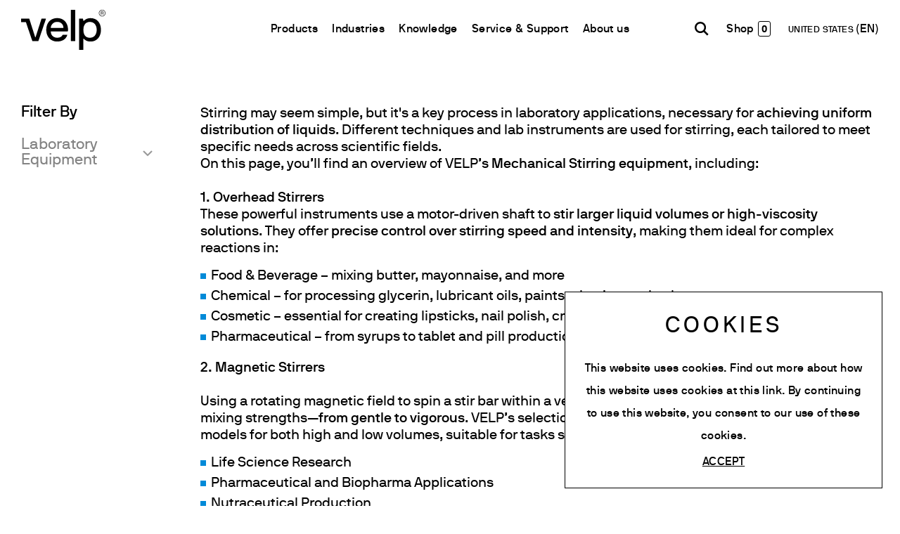

--- FILE ---
content_type: text/html; charset=utf-8
request_url: https://www.velp.com/en-us/stirring-1.aspx
body_size: 29620
content:


<!DOCTYPE html>
<html id="ctl00_htmlTag" data-document="16287" data-category="102" data-id-lang="3" data-document-parent="16273" data-area="us" data-nation="us" lang="en" data-id-area="3" data-layer="66" data-id-country="9" data-id-nation="210">
<head id="ctl00_Head" prefix="og: //ogp.me/ns#">
<script>
window.dataLayer = window.dataLayer || [];
window.dataLayer.push({'0':'','DimensionUID':'66934876-cf16-468b-b906-671ca1e111fc','DimensionInfo':'996861815932'});
</script><script>setTimeout("window.dataLayer.push({'event': 'gaEvent','eventCategory': 'adjusted bounce rate','eventAction': 'site'})",30000);</script><script>(function(w,d,s,l,i){w[l]=w[l]||[];w[l].push({'gtm.start':
new Date().getTime(),event:'gtm.js'});var f=d.getElementsByTagName(s)[0],
j=d.createElement(s),dl=l!='dataLayer'?'&l='+l:'';j.async=true;j.src=
'https://www.googletagmanager.com/gtm.js?id='+i+dl;f.parentNode.insertBefore(j,f);
})(window,document,'script','dataLayer','GTM-55BH3GH');</script><title>
	Stirring
</title><meta charset="utf-8" /><meta name="viewport" content="width=device-width, initial-scale=1.0, minimum-scale=1.0, maximum-scale=5.0" /><meta name="format-detection" content="telephone=no" /><meta name="description" content="Stirring, 1" /><meta name="robots" content="index, follow" /><meta property="og:title" content="Stirring" /><meta property="og:description" content="" /><meta property="og:image" content="https://www.velp.com/static/img/og-image.jpg" /><meta property="og:image:type" content="image/jpeg" /><meta property="og:image:width" content="200" /><meta property="og:image:height" content="200" /><link rel="alternate" href="https://www.velp.com/it-it/agitazione-1.aspx" hreflang="it" /><link rel="alternate" href="https://www.velp.com/en-ww/stirring-1.aspx" hreflang="en" /><link rel="alternate" href="https://www.velp.com/en-ww/stirring-1.aspx" hreflang="x-default" /><link rel="alternate" href="https://www.velp.com/ru-ww/peremeshivanie-1.aspx" hreflang="ru" /><link rel="alternate" href="https://www.velp.com/de-ww/ruhren-1.aspx" hreflang="de" /><link rel="alternate" href="https://www.velp.com/fr-ww/agitation-1.aspx" hreflang="fr" /><link rel="alternate" href="https://www.velp.com/en-us/stirring-1.aspx" hreflang="en-us" /><link rel="alternate" href="https://www.velp.com/es-us/agitador-1.aspx" hreflang="es-us" /><link rel="alternate" href="https://www.velp.com/fr-us/agitation-1.aspx" hreflang="fr-us" /><link rel="alternate" href="https://www.velp.com/zh-cn/jiao-ban-1.aspx" hreflang="zh" /><link rel="alternate" href="https://www.velp.com/es-sa/agitador-1.aspx" hreflang="es" /><meta name='theme-color' content='#008AD8' />



<script type='application/ld+json'>{"@context":"http://schema.org/","@type":"BreadcrumbList","itemListElement":[{"@type":"ListItem","position":"1","name":"Stirring","item":"https://www.velp.com/en-us/stirring-1.aspx"}]}</script>

<script type='application/ld+json'>{"@context":"http://schema.org/","@type":"NewsArticle","mainEntityOfPage":{"@type":"WebPage","@id":"https://www.velp.com/en-us/stirring-1.aspx"},"headline":"Stirring","image":"https://www.velp.com/static/img/og-image.jpg","datePublished":"2/4/2020 11:04:07 AM","dateModified":"6/10/2025 10:07:13 AM","author":{"@type":"Organization","name":"VELP Scientific Inc"},"publisher":{"@type":"Organization","name":"VELP Scientific Inc","logo":{"@type":"ImageObject","url":"https://www.velp.com/static/img/logo.png"}},"description":"Stirring"}</script>

<link id="ctl00_favicon" rel="shortcut icon" href="/favicon.ico?v=2025" /><link rel='stylesheet' href='/static/css/layer/66-list-product-filters.atf.css?cache=202601260848380000' /></head>
<body>
    <noscript><iframe src="https://www.googletagmanager.com/ns.html?id=GTM-55BH3GH" height="0" width="0" style="display:none;visibility:hidden"></iframe></noscript>
    <form method="post" action="/en-us/stirring-1.aspx" id="aspnetForm">
<div class="aspNetHidden">
<input type="hidden" name="__EVENTTARGET" id="__EVENTTARGET" value="" />
<input type="hidden" name="__EVENTARGUMENT" id="__EVENTARGUMENT" value="" />
<input type="hidden" name="__VIEWSTATE" id="__VIEWSTATE" value="/wEPDwULLTEwNDA4NjU2NzFkZGVufLCJesmXANRwGVBLTmc72oQCC3AjdGzdQO0Wji3f" />
</div>

<script type="text/javascript">
//<![CDATA[
var theForm = document.forms['aspnetForm'];
if (!theForm) {
    theForm = document.aspnetForm;
}
function __doPostBack(eventTarget, eventArgument) {
    if (!theForm.onsubmit || (theForm.onsubmit() != false)) {
        theForm.__EVENTTARGET.value = eventTarget;
        theForm.__EVENTARGUMENT.value = eventArgument;
        theForm.submit();
    }
}
//]]>
</script>


<div class="aspNetHidden">

	<input type="hidden" name="__VIEWSTATEGENERATOR" id="__VIEWSTATEGENERATOR" value="CA0B0334" />
	<input type="hidden" name="__EVENTVALIDATION" id="__EVENTVALIDATION" value="/wEdAB/8hCiLfR2SYG3teQZziIqpkcvsDoixFbBFlBYYakKJXoP5H+vPXpDb1+oUfMDASns6zdrPVifv9AEt4sczN2J3PbL/D5O9Dl3PHqfI7qbkQYO9OnKLZDpj+CVLkaPfmUB6nWWrpGuHNDPCNHFYm6JdTDYrNJhDhjQOMYdmTWnP6wOrFI+j3CG4EldGEG4mSI/QntwNevWKgWIbYSHgX9GlctKjVIZtEYrGm1DsE4M08/wECC0Xgjm2QmT5JJlDdBqOQOVlYEzx0p2U4xLTAJemWnkUPD8LH4akPESq7EjVreHq05uTAJuNw8OaTkl08Mr59JySvIuAaAxN+H3Dx6jH8hHVEnURaXzbKu4oVdj9BSQsM4msLASCZNvL5Fd4IyOuo0bnarEgfhuMM8PWZuJ4i/fVn8oT/09V/OoFNtlZBKkY+fARjtVEOMXy/[base64]/1Va0trKWBzNr5n2jbQuKgc=" />
</div>
        
        <nav id="slider-menu" class="slider-menu">
            
		<div class="nav-header">
			<svg viewBox="0 0 118.42 56.69"><path class="st0" d="M58.7,13.86c-2.31-1.4-4.99-2.11-8.04-2.11s-5.75.69-8.08,2.08c-2.33,1.38-4.12,3.33-5.37,5.85-1.26,2.51-1.88,5.4-1.88,8.67s.64,6.1,1.92,8.61c1.28,2.51,3.08,4.46,5.4,5.84,2.33,1.38,5,2.07,8.01,2.07,3.52,0,6.55-.81,9.08-2.42,2.54-1.61,4.22-3.87,5.06-6.76.04-.12.01-.22-.1-.28-.1-.06-.2-.09-.28-.09h-5.66c-.25,0-.42.1-.5.31-.59,1.17-1.53,2.12-2.83,2.83-1.3.71-2.89,1.07-4.78,1.07-1.76,0-3.33-.4-4.71-1.19-1.38-.8-2.44-1.85-3.17-3.17-.73-1.32-1.1-2.73-1.1-4.24,0-.21.1-.32.31-.32h23.25c.17,0,.29-.1.38-.31.17-.5.25-1.15.25-1.95,0-3.27-.62-6.15-1.85-8.64-1.24-2.49-3.01-4.44-5.31-5.85M59.14,25.58h-17.22c-.17,0-.25-.1-.25-.31,0-1.13.35-2.34,1.04-3.61.69-1.28,1.71-2.36,3.05-3.24,1.34-.88,2.97-1.32,4.9-1.32s3.56.42,4.9,1.26c1.34.84,2.33,1.88,2.95,3.14.63,1.26.94,2.51.94,3.77,0,.21-.1.31-.31.31"></path>     <path class="st0" d="M75.56,0h-5.34c-.21,0-.31.11-.31.31v43.62c0,.21.1.31.31.31h5.34c.21,0,.31-.1.31-.31V.31c0-.21-.1-.31-.31-.31"></path>     <path class="st0" d="M108.18,16.34c-2.6-3.02-6.18-4.53-10.75-4.53-2.26,0-4.2.42-5.81,1.26-1.61.84-2.8,1.68-3.55,2.51-.13.13-.25.17-.38.13-.13-.04-.21-.13-.25-.25l-.63-2.7c-.04-.21-.15-.31-.31-.31h-4.71c-.21,0-.31.1-.31.31v43.62c0,.21.1.31.31.31h5.34c.21,0,.32-.11.32-.31v-15.21c0-.13.07-.21.22-.25.15-.04.26,0,.35.12.8.92,1.97,1.79,3.52,2.61,1.55.82,3.52,1.22,5.91,1.22,2.93,0,5.5-.69,7.7-2.07,2.2-1.38,3.91-3.33,5.12-5.85,1.22-2.51,1.82-5.38,1.82-8.61,0-4.99-1.3-8.99-3.9-12M103.56,36.45c-1.7,2.05-4.05,3.08-7.07,3.08s-5.23-.98-6.76-2.95c-1.53-1.97-2.29-4.71-2.29-8.23s.77-6.11,2.32-8.14c1.55-2.03,3.79-3.05,6.72-3.05s5.37,1.03,7.07,3.08c1.7,2.05,2.55,4.76,2.55,8.11s-.85,6.06-2.55,8.11"></path>     <path class="st0" d="M34.55,12.44h-5.53c-.21,0-.36.13-.44.38l-8.23,25.83c-.04.17-.14.25-.28.25s-.26-.08-.34-.25L11.55,12.82c-.08-.26-.21-.38-.5-.38H.31C.1,12.44,0,12.55,0,12.76v4.4c0,.21.1.31.31.31h6.45l8.93,26.46c.09.21.21.31.38.31h7.92c.17,0,.29-.11.37-.31l10.5-31.05c.04-.29-.06-.44-.31-.44"></path>     <path class="st0" d="M111.45,8.7c-.71-.42-1.27-.99-1.69-1.71-.41-.72-.62-1.5-.62-2.34s.21-1.62.62-2.33c.42-.72.98-1.28,1.69-1.7C112.16.21,112.94,0,113.77,0s1.61.21,2.33.63c.71.42,1.28.99,1.69,1.7.42.71.62,1.49.62,2.33s-.21,1.62-.62,2.34c-.42.72-.98,1.29-1.69,1.71-.72.42-1.49.63-2.33.63s-1.61-.21-2.32-.63M115.8,8.16c.62-.37,1.11-.86,1.47-1.48.36-.62.54-1.29.54-2.03s-.18-1.4-.54-2.02c-.36-.62-.85-1.12-1.48-1.48-.62-.37-1.3-.55-2.02-.55s-1.39.18-2.01.55c-.62.37-1.11.86-1.47,1.48-.36.62-.54,1.3-.54,2.02s.18,1.41.54,2.03c.36.62.85,1.11,1.47,1.48.62.37,1.29.55,2.01.55s1.41-.18,2.03-.55M112.08,6.94V2.39s.02-.06.06-.06h2.29c.24,0,.47.06.68.19.21.12.37.3.5.51.12.22.19.46.19.71,0,.28-.07.53-.21.76s-.33.39-.56.49c-.01,0-.02.02-.03.03,0,.01,0,.03,0,.04l.84,1.86s0,.04,0,.05c0,.01-.02.02-.04.02h-.55s-.06-.02-.08-.06l-.76-1.76s-.03-.04-.08-.04h-1.55s-.06.02-.06.05v1.75s-.02.06-.06.06h-.52s-.06-.02-.06-.06M114.92,4.33c.16-.17.24-.36.24-.58s-.08-.43-.24-.6c-.16-.17-.35-.25-.56-.25h-1.58s-.06.02-.06.06v1.57s.02.06.06.06h1.6c.21,0,.39-.08.55-.25"></path></svg>
			<span><i class="fas fa-times"></i></span>
		</div>
		<div id="ctl00_ContentPlaceHolder1_ctl01_mainDiv" class="storelocator-area">
    <ul class="nav nav-pills">
        <li class="dropdown">
            <a class="dropdown-toggle" data-toggle="dropdown" href="javascript:void(0)"><span id="ctl00_ContentPlaceHolder1_ctl01_spanCurrentNation" class="flag-icon" style="background-image: url(/static/svg/flags/4x3/us.svg)"></span>UNITED STATES <span>(English)</span></a>
            <div class="dropdown-menu storeselector pull-right">
                <div>
                    <span class="storelocator-titletxt">nation:</span> <span><b>UNITED STATES</b></span> <span class="storelocator-titletxt">language:</span> <span><b>English</b></span>
                    
                            &nbsp;<span id="ctl00_ContentPlaceHolder1_ctl01_repeaterLanguagesCurrent_ctl00_spanLanguage"><a href="/es-us/agitador-1.aspx">Espa&#241;ol</a></span>
                        
                            &nbsp;<span id="ctl00_ContentPlaceHolder1_ctl01_repeaterLanguagesCurrent_ctl01_spanLanguage"><a href="/fr-us/agitation-1.aspx">Fran&#231;ais</a></span>
                        
                </div>
                <ul>
                    
                            <li>
                                <a id="ctl00_ContentPlaceHolder1_ctl01_repFirstColumn_ctl00_lnkNation" href="javascript:__doPostBack(&#39;ctl00$ContentPlaceHolder1$ctl01$repFirstColumn$ctl00$lnkNation&#39;,&#39;&#39;)"><span style="background-image: url(/static/svg/flags/4x3/cn.svg)" class="flag-icon"></span> CHINA</a>
                                
                                        <span id="ctl00_ContentPlaceHolder1_ctl01_repFirstColumn_ctl00_repeaterLanguages_ctl00_spnLangWrapper" class="spn-lang-5">
                                            <a id="ctl00_ContentPlaceHolder1_ctl01_repFirstColumn_ctl00_repeaterLanguages_ctl00_lnkLanguages" href="javascript:__doPostBack(&#39;ctl00$ContentPlaceHolder1$ctl01$repFirstColumn$ctl00$repeaterLanguages$ctl00$lnkLanguages&#39;,&#39;&#39;)">中国</a>
                                        </span>
                                    
                            </li>
                        
                            <li>
                                <a id="ctl00_ContentPlaceHolder1_ctl01_repFirstColumn_ctl01_lnkNation" href="javascript:__doPostBack(&#39;ctl00$ContentPlaceHolder1$ctl01$repFirstColumn$ctl01$lnkNation&#39;,&#39;&#39;)"><span style="background-image: url(/static/svg/flags/4x3/us.svg)" class="flag-icon"></span> UNITED STATES</a>
                                
                                        <span id="ctl00_ContentPlaceHolder1_ctl01_repFirstColumn_ctl01_repeaterLanguages_ctl00_spnLangWrapper" class="spn-lang-3">
                                            <a id="ctl00_ContentPlaceHolder1_ctl01_repFirstColumn_ctl01_repeaterLanguages_ctl00_lnkLanguages" href="javascript:__doPostBack(&#39;ctl00$ContentPlaceHolder1$ctl01$repFirstColumn$ctl01$repeaterLanguages$ctl00$lnkLanguages&#39;,&#39;&#39;)">English</a>
                                        </span>
                                    
                                        <span id="ctl00_ContentPlaceHolder1_ctl01_repFirstColumn_ctl01_repeaterLanguages_ctl01_spnLangWrapper" class="spn-lang-11">
                                            <a id="ctl00_ContentPlaceHolder1_ctl01_repFirstColumn_ctl01_repeaterLanguages_ctl01_lnkLanguages" href="javascript:__doPostBack(&#39;ctl00$ContentPlaceHolder1$ctl01$repFirstColumn$ctl01$repeaterLanguages$ctl01$lnkLanguages&#39;,&#39;&#39;)">Español</a>
                                        </span>
                                    
                                        <span id="ctl00_ContentPlaceHolder1_ctl01_repFirstColumn_ctl01_repeaterLanguages_ctl02_spnLangWrapper" class="spn-lang-12">
                                            <a id="ctl00_ContentPlaceHolder1_ctl01_repFirstColumn_ctl01_repeaterLanguages_ctl02_lnkLanguages" href="javascript:__doPostBack(&#39;ctl00$ContentPlaceHolder1$ctl01$repFirstColumn$ctl01$repeaterLanguages$ctl02$lnkLanguages&#39;,&#39;&#39;)">Français</a>
                                        </span>
                                    
                            </li>
                        
                            <li>
                                <a id="ctl00_ContentPlaceHolder1_ctl01_repFirstColumn_ctl02_lnkNation" href="javascript:__doPostBack(&#39;ctl00$ContentPlaceHolder1$ctl01$repFirstColumn$ctl02$lnkNation&#39;,&#39;&#39;)"><span style="background-image: url(/static/svg/flags/4x3/ww.svg)" class="flag-icon"></span> WORLDWIDE</a>
                                
                                        <span id="ctl00_ContentPlaceHolder1_ctl01_repFirstColumn_ctl02_repeaterLanguages_ctl00_spnLangWrapper" class="spn-lang-1">
                                            <a id="ctl00_ContentPlaceHolder1_ctl01_repFirstColumn_ctl02_repeaterLanguages_ctl00_lnkLanguages" href="javascript:__doPostBack(&#39;ctl00$ContentPlaceHolder1$ctl01$repFirstColumn$ctl02$repeaterLanguages$ctl00$lnkLanguages&#39;,&#39;&#39;)">Italiano</a>
                                        </span>
                                    
                            </li>
                        
                            <li>
                                <a id="ctl00_ContentPlaceHolder1_ctl01_repFirstColumn_ctl03_lnkNation" href="javascript:__doPostBack(&#39;ctl00$ContentPlaceHolder1$ctl01$repFirstColumn$ctl03$lnkNation&#39;,&#39;&#39;)"><span style="background-image: url(/static/svg/flags/4x3/ww.svg)" class="flag-icon"></span> WORLDWIDE</a>
                                
                                        <span id="ctl00_ContentPlaceHolder1_ctl01_repFirstColumn_ctl03_repeaterLanguages_ctl00_spnLangWrapper" class="spn-lang-2">
                                            <a id="ctl00_ContentPlaceHolder1_ctl01_repFirstColumn_ctl03_repeaterLanguages_ctl00_lnkLanguages" href="javascript:__doPostBack(&#39;ctl00$ContentPlaceHolder1$ctl01$repFirstColumn$ctl03$repeaterLanguages$ctl00$lnkLanguages&#39;,&#39;&#39;)">English</a>
                                        </span>
                                    
                                        <span id="ctl00_ContentPlaceHolder1_ctl01_repFirstColumn_ctl03_repeaterLanguages_ctl01_spnLangWrapper" class="spn-lang-10">
                                            <a id="ctl00_ContentPlaceHolder1_ctl01_repFirstColumn_ctl03_repeaterLanguages_ctl01_lnkLanguages" href="javascript:__doPostBack(&#39;ctl00$ContentPlaceHolder1$ctl01$repFirstColumn$ctl03$repeaterLanguages$ctl01$lnkLanguages&#39;,&#39;&#39;)">Français</a>
                                        </span>
                                    
                                        <span id="ctl00_ContentPlaceHolder1_ctl01_repFirstColumn_ctl03_repeaterLanguages_ctl02_spnLangWrapper" class="spn-lang-8">
                                            <a id="ctl00_ContentPlaceHolder1_ctl01_repFirstColumn_ctl03_repeaterLanguages_ctl02_lnkLanguages" href="javascript:__doPostBack(&#39;ctl00$ContentPlaceHolder1$ctl01$repFirstColumn$ctl03$repeaterLanguages$ctl02$lnkLanguages&#39;,&#39;&#39;)">Deutsch</a>
                                        </span>
                                    
                                        <span id="ctl00_ContentPlaceHolder1_ctl01_repFirstColumn_ctl03_repeaterLanguages_ctl03_spnLangWrapper" class="spn-lang-6">
                                            <a id="ctl00_ContentPlaceHolder1_ctl01_repFirstColumn_ctl03_repeaterLanguages_ctl03_lnkLanguages" href="javascript:__doPostBack(&#39;ctl00$ContentPlaceHolder1$ctl01$repFirstColumn$ctl03$repeaterLanguages$ctl03$lnkLanguages&#39;,&#39;&#39;)">Pусский</a>
                                        </span>
                                    
                            </li>
                        
                            <li>
                                <a id="ctl00_ContentPlaceHolder1_ctl01_repFirstColumn_ctl04_lnkNation" href="javascript:__doPostBack(&#39;ctl00$ContentPlaceHolder1$ctl01$repFirstColumn$ctl04$lnkNation&#39;,&#39;&#39;)"><span style="background-image: url(/static/svg/flags/4x3/ww.svg)" class="flag-icon"></span> WORLDWIDE</a>
                                
                                        <span id="ctl00_ContentPlaceHolder1_ctl01_repFirstColumn_ctl04_repeaterLanguages_ctl00_spnLangWrapper" class="spn-lang-4">
                                            <a id="ctl00_ContentPlaceHolder1_ctl01_repFirstColumn_ctl04_repeaterLanguages_ctl00_lnkLanguages" href="javascript:__doPostBack(&#39;ctl00$ContentPlaceHolder1$ctl01$repFirstColumn$ctl04$repeaterLanguages$ctl00$lnkLanguages&#39;,&#39;&#39;)">Español</a>
                                        </span>
                                    
                            </li>
                        
                </ul>
                
            </div>
        </li>
    </ul>
    
</div>
<div class="nav-search">
	<a href="javascript:void(0)" aria-label="search" class="search-icon-container">
		<svg version="1.1" x="0px" y="0px" width="30.239px" height="30.239px" viewBox="0 0 30.239 30.239" xml:space="preserve" xmlns="http://www.w3.org/2000/svg" xmlns:xlink="http://www.w3.org/1999/xlink">
			<path d="M20.194,3.46c-4.613-4.613-12.121-4.613-16.734,0c-4.612,4.614-4.612,12.121,0,16.735
				c4.108,4.107,10.506,4.547,15.116,1.34c0.097,0.459,0.319,0.897,0.676,1.254l6.718,6.718c0.979,0.977,2.561,0.977,3.535,0
				c0.978-0.978,0.978-2.56,0-3.535l-6.718-6.72c-0.355-0.354-0.794-0.577-1.253-0.674C24.743,13.967,24.303,7.57,20.194,3.46z
				M18.073,18.074c-3.444,3.444-9.049,3.444-12.492,0c-3.442-3.444-3.442-9.048,0-12.492c3.443-3.443,9.048-3.443,12.492,0
				C21.517,9.026,21.517,14.63,18.073,18.074z"/>
		</svg>
		<span>search</span>
	</a>
</div><div id="ctl00_ContentPlaceHolder1_ctl03_HeaderLoginWrapper" class="header-login-wrapper">
    <a href="/en-us/login.aspx" id="ctl00_ContentPlaceHolder1_ctl03_HeaderLoginLink" class="header-login-container">
        <svg viewBox="0 0 24 24" class="header-login-icon"><path d="M12 12c2.21 0 4-1.79 4-4s-1.79-4-4-4-4 1.79-4 4 1.79 4 4 4zm0 2c-2.67 0-8 1.34-8 4v1c0 .55.45 1 1 1h14c.55 0 1-.45 1-1v-1c0-2.66-5.33-4-8-4z"/></svg>
        <div id="ctl00_ContentPlaceHolder1_ctl03_HeaderLoginLabel" class="header-login-label">Log in</div>
    </a>
</div><div id="ctl00_ContentPlaceHolder1_ctl04_menuWrapper" class="menu-side menu-mobile"><ul class='menu-level-0'><li class='menu-item-209 dropdown  '><a href='javascript:void(0)' ><span>Products</span></a><ul class='dropdown-menu menu-level-1'><li class='menu-item-229 dropdown  '><a href='javascript:void(0)' ><span>Analytical Instruments</span></a><ul class='dropdown-menu menu-level-2'><li class='menu-item-230  '><a href='/en-us/elemental-analyzers.aspx' ><span>Elemental Analyzers</span></a></li><li class='menu-item-231  '><a href='/en-us/digestion-units.aspx' ><span>Digestion Units</span></a></li><li class='menu-item-402  '><a href='/en-us/distillation-units.aspx' ><span>Distillation Units</span></a></li><li class='menu-item-232  '><a href='/en-us/solvent-extraction.aspx' ><span>Solvent Extractors</span></a></li><li class='menu-item-233  '><a href='/en-us/fiber-analyzers.aspx' ><span>Fiber Analyzers</span></a></li><li class='menu-item-403  '><a href='/en-us/dietary-fiber-analyzers.aspx' ><span>Dietary Fiber Analyzers</span></a></li><li class='menu-item-275  '><a href='/en-us/oxitest-oxidation-stability-reactor.aspx' ><span>Oxidation Stability Reactor</span></a></li><li class='menu-item-404 spare-parts-navigator '><a href='/en-us/consumables.aspx' ><span>Consumables</span></a></li><li class='menu-item-456  '><a href='/en-us/analytical-instruments-accessories-1.aspx' ><span>Accessories</span></a></li><li class='menu-item-467  '><a href='/en-us/analytical-instruments-spare-parts.aspx' ><span>Spare parts</span></a></li></ul></li><li class='menu-item-219 dropdown  '><a href='javascript:void(0)' ><span>Laboratory Equipment</span></a><ul class='dropdown-menu menu-level-2'><li class='menu-item-260  '><a href='/en-us/magnetic-stirrers-1.aspx' ><span>Magnetic Stirrers</span></a></li><li class='menu-item-405  '><a href='/en-us/heating-magnetic-stirrers-1.aspx' ><span>Heating Magnetic Stirrers</span></a></li><li class='menu-item-407  '><a href='/en-us/heating-plates-1.aspx' ><span>Heating Plates</span></a></li><li class='menu-item-262  '><a href='/en-us/overhead-stirrers-1.aspx' ><span>Overhead Stirrers</span></a></li><li class='menu-item-263  '><a href='/en-us/vortex-1.aspx' ><span>Vortexers and Shakers</span></a></li><li class='menu-item-264  '><a href='/en-us/dispersers-1.aspx' ><span>Dispersers</span></a></li><li class='menu-item-408  '><a href='/en-us/ecodryblock.aspx' ><span>Dry Block Heaters and COD</span></a></li><li class='menu-item-409  '><a href='/en-us/bod-and-respirometers-1.aspx' ><span>BOD and Respirometers</span></a></li><li class='menu-item-411  '><a href='/en-us/flocculators-1.aspx' ><span>Flocculators</span></a></li><li class='menu-item-457 spare-parts-navigator '><a href='/en-us/laboratory-equipment-accessories-1.aspx' ><span>Accessories</span></a></li><li class='menu-item-468  '><a href='/en-us/laboratory-equipment-spare-parts.aspx' ><span>Spare parts</span></a></li></ul></li></ul></li><li class='menu-item-300 dropdown  active'><a href='javascript:void(0)' ><span>Industries</span></a><ul class='dropdown-menu menu-level-1'><li class='menu-item-305 dropdown  '><a href='javascript:void(0)' ><span>Industries</span></a><ul class='dropdown-menu menu-level-2'><li class='menu-item-307  '><a href='/en-us/food-feed-beverage-1.aspx' ><span>Food, Feed and Beverage</span></a></li><li class='menu-item-367  '><a href='/en-us/environmental-agro-1.aspx' ><span>Environmental and Agro</span></a></li><li class='menu-item-369  '><a href='/en-us/chemical-and-petrochemical-1.aspx' ><span>Chemical and Petrochemical</span></a></li><li class='menu-item-368  '><a href='/en-us/pharmaceutical-and-life-science-1.aspx' ><span>Pharmaceutical and Life Science</span></a></li><li class='menu-item-370  '><a href='/en-us/cosmetics-and-personal-care-1.aspx' ><span>Cosmetics and Personal Care</span></a></li><li class='menu-item-1527  '><a href='/en-us/pulp-paper-textile-1.aspx' ><span>Pulp, Paper and Textile</span></a></li><li class='menu-item-1528  '><a href='/en-us/commercial-labs-1.aspx' ><span>Commercial Labs</span></a></li><li class='menu-item-372  '><a href='/en-us/academia-research-government-1.aspx' ><span>Academia, Research and Government</span></a></li></ul></li><li class='menu-item-373 dropdown  active'><a href='javascript:void(0)' ><span>Applications</span></a><ul class='dropdown-menu menu-level-2'><li class='menu-item-374  '><a href='/en-us/nitrogenprotein-determination-1.aspx' ><span>Nitrogen/Protein Determination</span></a></li><li class='menu-item-375  '><a href='/en-us/carbon-determination-1.aspx' ><span>Carbon Determination</span></a></li><li class='menu-item-376  '><a href='/en-us/solvent-extraction-application-1.aspx' ><span>Solvent Extraction</span></a></li><li class='menu-item-377  '><a href='/en-us/fiber-determination-application-1.aspx' ><span>Fiber Determination</span></a></li><li class='menu-item-378  '><a href='/en-us/oxidation-stability-studies-1.aspx' ><span>Oxidation Stability Studies</span></a></li><li class='menu-item-379  '><a href='/en-us/bod-and-respirometric-studies-1.aspx' ><span>BOD and Respirometric Studies</span></a></li><li class='menu-item-433  '><a href='/en-us/jar-test-and-leaching-test-1.aspx' ><span>Jar Test & Leaching Test</span></a></li><li class='menu-item-432  '><a href='/en-us/chemical-oxygen-demand-1.aspx' ><span>Chemical Oxygen Demand</span></a></li><li class='menu-item-439  active'><a href='/en-us/stirring-1.aspx' ><span>Stirring</span></a></li><li class='menu-item-435  '><a href='/en-us/stirring-heating-1.aspx' ><span>Stirring & Heating</span></a></li><li class='menu-item-436  '><a href='/en-us/mixing-shaking-1.aspx' ><span>Mixing & Shaking</span></a></li><li class='menu-item-437  '><a href='/en-us/dispersing-1.aspx' ><span>Dispersing</span></a></li><li class='menu-item-440  '><a href='/en-us/vacuum-generation-1.aspx' ><span>Vacuum Generation</span></a></li><li class='menu-item-443  '><a href='/en-us/trace-determination-of-heavy-metals-1.aspx' ><span>Trace Determination of Heavy Metals</span></a></li></ul></li></ul></li><li class='menu-item-392 dropdown  '><a href='javascript:void(0)' ><span>Knowledge</span></a><ul class='dropdown-menu menu-level-1'><li class='menu-item-394  '><a href='/en-us/hot-press-1.aspx' ><span>Newsroom</span></a></li><li class='menu-item-397  '><a href='/en-us/webinars-1.aspx' ><span>Webinars</span></a></li><li class='menu-item-455  '><a href='/en-us/training-courses-0.aspx' ><span>Trainings and Workshops</span></a></li><li class='menu-item-401  '><a href='/en-us/events-0.aspx?nd=1' ><span>Exhibitions</span></a></li><li class='menu-item-1468 dropdown  '><a href='javascript:void(0)' ><span>Download Area</span></a><ul class='dropdown-menu menu-level-2'><li class='menu-item-1469  '><a href='/en-us/download-area.aspx?ag=1' ><span>Brochures & Leaflets</span></a></li><li class='menu-item-1470  '><a href='/en-us/download-area.aspx?ag=6' ><span>Instruction manuals</span></a></li><li class='menu-item-1471  '><a href='/en-us/download-area.aspx?ag=3' ><span>Comparison tables</span></a></li><li class='menu-item-1472  '><a href='/en-us/download-area.aspx?ag=2' ><span>Application notes</span></a></li><li class='menu-item-1473  '><a href='/en-us/download-area.aspx?ag=4' ><span>Certifications</span></a></li></ul></li><li class='menu-item-446 dropdown  '><a href='javascript:void(0)' ><span>Resources and insights</span></a><ul class='dropdown-menu menu-level-2'><li class='menu-item-453  '><a href='/en-us/kjeldahl-method-1.aspx' ><span>Kjeldahl Method</span></a></li><li class='menu-item-454  '><a href='/en-us/dumas-method-1.aspx' ><span>Dumas Method</span></a></li><li class='menu-item-461  '><a href='/en-us/service-support-certifications-1.aspx' ><span>International Standards</span></a></li></ul></li></ul></li><li class='menu-item-309 dropdown  '><a href='javascript:void(0)' ><span>Service & Support</span></a><ul class='dropdown-menu menu-level-1'><li class='menu-item-311 dropdown  '><a href='javascript:void(0)' ><span>Service</span></a><ul class='dropdown-menu menu-level-2'><li class='menu-item-447  '><a href='/en-us/service-offering-1.aspx' ><span>Service Offering</span></a></li><li class='menu-item-1477  '><a href='/en-us/professional-installation-training-and-commissioning.aspx' ><span>Installation</span></a></li><li class='menu-item-1478  '><a href='/en-us/preventive-maintenance-ensures-long-life-of-your-instrument.aspx' ><span>Preventive Maintenance</span></a></li><li class='menu-item-1474  '><a href='/en-us/fast-support-from-who-knows-your-product-best.aspx' ><span>Training Courses</span></a></li><li class='menu-item-1479  '><a href='/en-us/calibration-certification.aspx' ><span>Calibration & Certification</span></a></li><li class='menu-item-1480  '><a href='/en-us/warranty.aspx' ><span>Warranty</span></a></li></ul></li><li class='menu-item-445 dropdown  '><a href='javascript:void(0)' ><span>Support</span></a><ul class='dropdown-menu menu-level-2'><li class='menu-item-312  '><a href='/en-us/product-registration.aspx' ><span>Register your product</span></a></li><li class='menu-item-451  '><a href='/en-us/comprehensive-consulting-for-your-applications.aspx' ><span>Analytical Support</span></a></li><li class='menu-item-450  '><a href='/en-us/technical-assistance.aspx' ><span>Technical Support</span></a></li></ul></li><li class='menu-item-1519 dropdown  '><a href='javascript:void(0)' ><span>Connect your products</span></a><ul class='dropdown-menu menu-level-2'><li class='menu-item-1520  '><a href='/en-us/ermes-cloud-platform.aspx' ><span>Ermes Cloud Platform</span></a></li><li class='menu-item-1521  '><a href='/en-us/enabled-products.aspx' ><span>Enabled Products</span></a></li><li class='menu-item-1522  '><a href='/en-us/subscriptions.aspx' ><span>Subscriptions</span></a></li><li class='menu-item-1523  '><a href='/en-us/set-up-your-ermes-account.aspx' ><span>Configure Your Ermes Account</span></a></li><li class='menu-item-1524  '><a href='/en-us/access-to-the-platform.aspx' ><span>Access to the Platform</span></a></li></ul></li><li class='menu-item-1513 dropdown  '><a href='javascript:void(0)' ><span>Contacts</span></a><ul class='dropdown-menu menu-level-2'><li class='menu-item-1514  '><a href='/en-us/contact-us.aspx' ><span>Contact Us</span></a></li><li class='menu-item-1525  '><a href='/en-us/newsletter.aspx' ><span>Newsletter</span></a></li><li class='menu-item-1515  '><a href='/en-us/worldwide-network.aspx' ><span>Worldwide Network</span></a></li><li class='menu-item-1516  '><a href='/en-us/become-a-partner.aspx' ><span>Become a Partner</span></a></li></ul></li><li class='menu-item-1517 dropdown  '><a href='javascript:void(0)' ><span>B2B E-shop</span></a><ul class='dropdown-menu menu-level-2'><li class='menu-item-1518  '><a href='https://b2beshop.velp.com/velpb2b/en/login' ><span>Access to the Platform</span></a></li></ul></li></ul></li><li class='menu-item-1506 dropdown  '><a href='javascript:void(0)' ><span>About us</span></a><ul class='dropdown-menu menu-level-1'><li class='menu-item-1507  '><a href='/en-us/who-we-are.aspx' ><span>Who we are</span></a></li><li class='menu-item-1508  '><a href='/en-us/where-we-are.aspx' ><span>Locations</span></a></li><li class='menu-item-1509  '><a href='/en-us/sustainability.aspx' ><span>Sustainability</span></a></li><li class='menu-item-1510  '><a href='/en-us/certifications-1.aspx' ><span>Certifications</span></a></li><li class='menu-item-1511  '><a href='/en-us/work-with-us.aspx' ><span>Work with us</span></a></li></ul></li><li class='menu-item-1529 dropdown side-menu '><a href='javascript:void(0)' ><span>Follow us</span></a><ul class='dropdown-menu menu-level-1'><li class='menu-item-1530  '><a href='https://it.linkedin.com/company/velp-scientifica/' target='_blank'><span>Linkedin</span></a></li><li class='menu-item-1531  '><a href='https://www.youtube.com/channel/UC3hsYgrUg7NIK6wtq5hSWmw' target='_blank'><span>Youtube</span></a></li><li class='menu-item-1532  '><a href='https://www.instagram.com/velp_scientific/' target='_blank'><span>Instagram</span></a></li></ul></li></ul></div>
        </nav>
        <main id="main-panel">
            <header>
                <div>
                    <div class='CompanyLogo'><a href='/en-us/default.aspx' aria-label='Logo'><svg viewBox="0 0 118.42 56.69">   <g class="st2">     <path class="st0" d="M58.7,13.86c-2.31-1.4-4.99-2.11-8.04-2.11s-5.75.69-8.08,2.08c-2.33,1.38-4.12,3.33-5.37,5.85-1.26,2.51-1.88,5.4-1.88,8.67s.64,6.1,1.92,8.61c1.28,2.51,3.08,4.46,5.4,5.84,2.33,1.38,5,2.07,8.01,2.07,3.52,0,6.55-.81,9.08-2.42,2.54-1.61,4.22-3.87,5.06-6.76.04-.12.01-.22-.1-.28-.1-.06-.2-.09-.28-.09h-5.66c-.25,0-.42.1-.5.31-.59,1.17-1.53,2.12-2.83,2.83-1.3.71-2.89,1.07-4.78,1.07-1.76,0-3.33-.4-4.71-1.19-1.38-.8-2.44-1.85-3.17-3.17-.73-1.32-1.1-2.73-1.1-4.24,0-.21.1-.32.31-.32h23.25c.17,0,.29-.1.38-.31.17-.5.25-1.15.25-1.95,0-3.27-.62-6.15-1.85-8.64-1.24-2.49-3.01-4.44-5.31-5.85M59.14,25.58h-17.22c-.17,0-.25-.1-.25-.31,0-1.13.35-2.34,1.04-3.61.69-1.28,1.71-2.36,3.05-3.24,1.34-.88,2.97-1.32,4.9-1.32s3.56.42,4.9,1.26c1.34.84,2.33,1.88,2.95,3.14.63,1.26.94,2.51.94,3.77,0,.21-.1.31-.31.31"/>     <path class="st0" d="M75.56,0h-5.34c-.21,0-.31.11-.31.31v43.62c0,.21.1.31.31.31h5.34c.21,0,.31-.1.31-.31V.31c0-.21-.1-.31-.31-.31"/>     <path class="st0" d="M108.18,16.34c-2.6-3.02-6.18-4.53-10.75-4.53-2.26,0-4.2.42-5.81,1.26-1.61.84-2.8,1.68-3.55,2.51-.13.13-.25.17-.38.13-.13-.04-.21-.13-.25-.25l-.63-2.7c-.04-.21-.15-.31-.31-.31h-4.71c-.21,0-.31.1-.31.31v43.62c0,.21.1.31.31.31h5.34c.21,0,.32-.11.32-.31v-15.21c0-.13.07-.21.22-.25.15-.04.26,0,.35.12.8.92,1.97,1.79,3.52,2.61,1.55.82,3.52,1.22,5.91,1.22,2.93,0,5.5-.69,7.7-2.07,2.2-1.38,3.91-3.33,5.12-5.85,1.22-2.51,1.82-5.38,1.82-8.61,0-4.99-1.3-8.99-3.9-12M103.56,36.45c-1.7,2.05-4.05,3.08-7.07,3.08s-5.23-.98-6.76-2.95c-1.53-1.97-2.29-4.71-2.29-8.23s.77-6.11,2.32-8.14c1.55-2.03,3.79-3.05,6.72-3.05s5.37,1.03,7.07,3.08c1.7,2.05,2.55,4.76,2.55,8.11s-.85,6.06-2.55,8.11"/>     <path class="st0" d="M34.55,12.44h-5.53c-.21,0-.36.13-.44.38l-8.23,25.83c-.04.17-.14.25-.28.25s-.26-.08-.34-.25L11.55,12.82c-.08-.26-.21-.38-.5-.38H.31C.1,12.44,0,12.55,0,12.76v4.4c0,.21.1.31.31.31h6.45l8.93,26.46c.09.21.21.31.38.31h7.92c.17,0,.29-.11.37-.31l10.5-31.05c.04-.29-.06-.44-.31-.44"/>     <path class="st0" d="M111.45,8.7c-.71-.42-1.27-.99-1.69-1.71-.41-.72-.62-1.5-.62-2.34s.21-1.62.62-2.33c.42-.72.98-1.28,1.69-1.7C112.16.21,112.94,0,113.77,0s1.61.21,2.33.63c.71.42,1.28.99,1.69,1.7.42.71.62,1.49.62,2.33s-.21,1.62-.62,2.34c-.42.72-.98,1.29-1.69,1.71-.72.42-1.49.63-2.33.63s-1.61-.21-2.32-.63M115.8,8.16c.62-.37,1.11-.86,1.47-1.48.36-.62.54-1.29.54-2.03s-.18-1.4-.54-2.02c-.36-.62-.85-1.12-1.48-1.48-.62-.37-1.3-.55-2.02-.55s-1.39.18-2.01.55c-.62.37-1.11.86-1.47,1.48-.36.62-.54,1.3-.54,2.02s.18,1.41.54,2.03c.36.62.85,1.11,1.47,1.48.62.37,1.29.55,2.01.55s1.41-.18,2.03-.55M112.08,6.94V2.39s.02-.06.06-.06h2.29c.24,0,.47.06.68.19.21.12.37.3.5.51.12.22.19.46.19.71,0,.28-.07.53-.21.76s-.33.39-.56.49c-.01,0-.02.02-.03.03,0,.01,0,.03,0,.04l.84,1.86s0,.04,0,.05c0,.01-.02.02-.04.02h-.55s-.06-.02-.08-.06l-.76-1.76s-.03-.04-.08-.04h-1.55s-.06.02-.06.05v1.75s-.02.06-.06.06h-.52s-.06-.02-.06-.06M114.92,4.33c.16-.17.24-.36.24-.58s-.08-.43-.24-.6c-.16-.17-.35-.25-.56-.25h-1.58s-.06.02-.06.06v1.57s.02.06.06.06h1.6c.21,0,.39-.08.55-.25"/>   </g> </svg></a></div>
                </div>
                <div>
                    <a href="javascript:void(0)" class="toggle-button slideout-button" aria-label="Menu">
                        <span></span>
                        <span></span>
                        <span></span>
                    </a>
                    <div id="ctl00_ContentPlaceHolder3_ctl00_menuWrapper" class="main-menu"><ul class='menu-level-0'><li class='menu-item-209 dropdown  '><a href='javascript:void(0)' ><span>Products</span></a><ul class='dropdown-menu menu-level-1'><li class='menu-item-229 dropdown  '><a href='javascript:void(0)' ><span>Analytical Instruments</span></a><ul class='dropdown-menu menu-level-2'><li class='menu-item-230  '><a href='/en-us/elemental-analyzers.aspx' ><span>Elemental Analyzers</span></a></li><li class='menu-item-231  '><a href='/en-us/digestion-units.aspx' ><span>Digestion Units</span></a></li><li class='menu-item-402  '><a href='/en-us/distillation-units.aspx' ><span>Distillation Units</span></a></li><li class='menu-item-232  '><a href='/en-us/solvent-extraction.aspx' ><span>Solvent Extractors</span></a></li><li class='menu-item-233  '><a href='/en-us/fiber-analyzers.aspx' ><span>Fiber Analyzers</span></a></li><li class='menu-item-403  '><a href='/en-us/dietary-fiber-analyzers.aspx' ><span>Dietary Fiber Analyzers</span></a></li><li class='menu-item-275  '><a href='/en-us/oxitest-oxidation-stability-reactor.aspx' ><span>Oxidation Stability Reactor</span></a></li><li class='menu-item-404 spare-parts-navigator '><a href='/en-us/consumables.aspx' ><span>Consumables</span></a></li><li class='menu-item-456  '><a href='/en-us/analytical-instruments-accessories-1.aspx' ><span>Accessories</span></a></li><li class='menu-item-467  '><a href='/en-us/analytical-instruments-spare-parts.aspx' ><span>Spare parts</span></a></li></ul></li><li class='menu-item-219 dropdown  '><a href='javascript:void(0)' ><span>Laboratory Equipment</span></a><ul class='dropdown-menu menu-level-2'><li class='menu-item-260  '><a href='/en-us/magnetic-stirrers-1.aspx' ><span>Magnetic Stirrers</span></a></li><li class='menu-item-405  '><a href='/en-us/heating-magnetic-stirrers-1.aspx' ><span>Heating Magnetic Stirrers</span></a></li><li class='menu-item-407  '><a href='/en-us/heating-plates-1.aspx' ><span>Heating Plates</span></a></li><li class='menu-item-262  '><a href='/en-us/overhead-stirrers-1.aspx' ><span>Overhead Stirrers</span></a></li><li class='menu-item-263  '><a href='/en-us/vortex-1.aspx' ><span>Vortexers and Shakers</span></a></li><li class='menu-item-264  '><a href='/en-us/dispersers-1.aspx' ><span>Dispersers</span></a></li><li class='menu-item-408  '><a href='/en-us/ecodryblock.aspx' ><span>Dry Block Heaters and COD</span></a></li><li class='menu-item-409  '><a href='/en-us/bod-and-respirometers-1.aspx' ><span>BOD and Respirometers</span></a></li><li class='menu-item-411  '><a href='/en-us/flocculators-1.aspx' ><span>Flocculators</span></a></li><li class='menu-item-457 spare-parts-navigator '><a href='/en-us/laboratory-equipment-accessories-1.aspx' ><span>Accessories</span></a></li><li class='menu-item-468  '><a href='/en-us/laboratory-equipment-spare-parts.aspx' ><span>Spare parts</span></a></li></ul></li></ul></li><li class='menu-item-300 dropdown  active'><a href='javascript:void(0)' ><span>Industries</span></a><ul class='dropdown-menu menu-level-1'><li class='menu-item-305 dropdown  '><a href='javascript:void(0)' ><span>Industries</span></a><ul class='dropdown-menu menu-level-2'><li class='menu-item-307  '><a href='/en-us/food-feed-beverage-1.aspx' ><span>Food, Feed and Beverage</span></a></li><li class='menu-item-367  '><a href='/en-us/environmental-agro-1.aspx' ><span>Environmental and Agro</span></a></li><li class='menu-item-369  '><a href='/en-us/chemical-and-petrochemical-1.aspx' ><span>Chemical and Petrochemical</span></a></li><li class='menu-item-368  '><a href='/en-us/pharmaceutical-and-life-science-1.aspx' ><span>Pharmaceutical and Life Science</span></a></li><li class='menu-item-370  '><a href='/en-us/cosmetics-and-personal-care-1.aspx' ><span>Cosmetics and Personal Care</span></a></li><li class='menu-item-1527  '><a href='/en-us/pulp-paper-textile-1.aspx' ><span>Pulp, Paper and Textile</span></a></li><li class='menu-item-1528  '><a href='/en-us/commercial-labs-1.aspx' ><span>Commercial Labs</span></a></li><li class='menu-item-372  '><a href='/en-us/academia-research-government-1.aspx' ><span>Academia, Research and Government</span></a></li></ul></li><li class='menu-item-373 dropdown  active'><a href='javascript:void(0)' ><span>Applications</span></a><ul class='dropdown-menu menu-level-2'><li class='menu-item-374  '><a href='/en-us/nitrogenprotein-determination-1.aspx' ><span>Nitrogen/Protein Determination</span></a></li><li class='menu-item-375  '><a href='/en-us/carbon-determination-1.aspx' ><span>Carbon Determination</span></a></li><li class='menu-item-376  '><a href='/en-us/solvent-extraction-application-1.aspx' ><span>Solvent Extraction</span></a></li><li class='menu-item-377  '><a href='/en-us/fiber-determination-application-1.aspx' ><span>Fiber Determination</span></a></li><li class='menu-item-378  '><a href='/en-us/oxidation-stability-studies-1.aspx' ><span>Oxidation Stability Studies</span></a></li><li class='menu-item-379  '><a href='/en-us/bod-and-respirometric-studies-1.aspx' ><span>BOD and Respirometric Studies</span></a></li><li class='menu-item-433  '><a href='/en-us/jar-test-and-leaching-test-1.aspx' ><span>Jar Test & Leaching Test</span></a></li><li class='menu-item-432  '><a href='/en-us/chemical-oxygen-demand-1.aspx' ><span>Chemical Oxygen Demand</span></a></li><li class='menu-item-439  active'><a href='/en-us/stirring-1.aspx' ><span>Stirring</span></a></li><li class='menu-item-435  '><a href='/en-us/stirring-heating-1.aspx' ><span>Stirring & Heating</span></a></li><li class='menu-item-436  '><a href='/en-us/mixing-shaking-1.aspx' ><span>Mixing & Shaking</span></a></li><li class='menu-item-437  '><a href='/en-us/dispersing-1.aspx' ><span>Dispersing</span></a></li><li class='menu-item-440  '><a href='/en-us/vacuum-generation-1.aspx' ><span>Vacuum Generation</span></a></li><li class='menu-item-443  '><a href='/en-us/trace-determination-of-heavy-metals-1.aspx' ><span>Trace Determination of Heavy Metals</span></a></li></ul></li></ul></li><li class='menu-item-392 dropdown  '><a href='javascript:void(0)' ><span>Knowledge</span></a><ul class='dropdown-menu menu-level-1'><li class='menu-item-393 dropdown  '><a href='javascript:void(0)' ><span>News</span></a><ul class='dropdown-menu menu-level-2'><li class='menu-item-394  '><a href='/en-us/hot-press-1.aspx' ><span>Newsroom</span></a></li><li class='menu-item-397  '><a href='/en-us/webinars-1.aspx' ><span>Webinars</span></a></li><li class='menu-item-455  '><a href='/en-us/training-courses-0.aspx' ><span>Trainings and Workshops</span></a></li><li class='menu-item-401  '><a href='/en-us/events-0.aspx?nd=1' ><span>Exhibitions</span></a></li></ul></li><li class='menu-item-1468 dropdown  '><a href='javascript:void(0)' ><span>Download Area</span></a><ul class='dropdown-menu menu-level-2'><li class='menu-item-1469  '><a href='/en-us/download-area.aspx?ag=1' ><span>Brochures & Leaflets</span></a></li><li class='menu-item-1470  '><a href='/en-us/download-area.aspx?ag=6' ><span>Instruction manuals</span></a></li><li class='menu-item-1471  '><a href='/en-us/download-area.aspx?ag=3' ><span>Comparison tables</span></a></li><li class='menu-item-1472  '><a href='/en-us/download-area.aspx?ag=2' ><span>Application notes</span></a></li><li class='menu-item-1473  '><a href='/en-us/download-area.aspx?ag=4' ><span>Certifications</span></a></li></ul></li><li class='menu-item-446 dropdown  '><a href='javascript:void(0)' ><span>Resources and insights</span></a><ul class='dropdown-menu menu-level-2'><li class='menu-item-453  '><a href='/en-us/kjeldahl-method-1.aspx' ><span>Kjeldahl Method</span></a></li><li class='menu-item-454  '><a href='/en-us/dumas-method-1.aspx' ><span>Dumas Method</span></a></li><li class='menu-item-461  '><a href='/en-us/service-support-certifications-1.aspx' ><span>International Standards</span></a></li></ul></li></ul></li><li class='menu-item-309 dropdown  '><a href='javascript:void(0)' ><span>Service & Support</span></a><ul class='dropdown-menu menu-level-1'><li class='menu-item-311 dropdown  '><a href='javascript:void(0)' ><span>Service</span></a><ul class='dropdown-menu menu-level-2'><li class='menu-item-447  '><a href='/en-us/service-offering-1.aspx' ><span>Service Offering</span></a></li><li class='menu-item-1477  '><a href='/en-us/professional-installation-training-and-commissioning.aspx' ><span>Installation</span></a></li><li class='menu-item-1478  '><a href='/en-us/preventive-maintenance-ensures-long-life-of-your-instrument.aspx' ><span>Preventive Maintenance</span></a></li><li class='menu-item-1474  '><a href='/en-us/fast-support-from-who-knows-your-product-best.aspx' ><span>Training Courses</span></a></li><li class='menu-item-1479  '><a href='/en-us/calibration-certification.aspx' ><span>Calibration & Certification</span></a></li><li class='menu-item-1480  '><a href='/en-us/warranty.aspx' ><span>Warranty</span></a></li></ul></li><li class='menu-item-445 dropdown  '><a href='javascript:void(0)' ><span>Support</span></a><ul class='dropdown-menu menu-level-2'><li class='menu-item-312  '><a href='/en-us/product-registration.aspx' ><span>Register your product</span></a></li><li class='menu-item-451  '><a href='/en-us/comprehensive-consulting-for-your-applications.aspx' ><span>Analytical Support</span></a></li><li class='menu-item-450  '><a href='/en-us/technical-assistance.aspx' ><span>Technical Support</span></a></li></ul></li><li class='menu-item-1519 dropdown  '><a href='javascript:void(0)' ><span>Connect your products</span></a><ul class='dropdown-menu menu-level-2'><li class='menu-item-1520  '><a href='/en-us/ermes-cloud-platform.aspx' ><span>Ermes Cloud Platform</span></a></li><li class='menu-item-1521  '><a href='/en-us/enabled-products.aspx' ><span>Enabled Products</span></a></li><li class='menu-item-1522  '><a href='/en-us/subscriptions.aspx' ><span>Subscriptions</span></a></li><li class='menu-item-1523  '><a href='/en-us/set-up-your-ermes-account.aspx' ><span>Configure Your Ermes Account</span></a></li><li class='menu-item-1524  '><a href='/en-us/access-to-the-platform.aspx' ><span>Access to the Platform</span></a></li></ul></li><li class='menu-item-1513 dropdown  '><a href='javascript:void(0)' ><span>Contacts</span></a><ul class='dropdown-menu menu-level-2'><li class='menu-item-1514  '><a href='/en-us/contact-us.aspx' ><span>Contact Us</span></a></li><li class='menu-item-1525  '><a href='/en-us/newsletter.aspx' ><span>Newsletter</span></a></li><li class='menu-item-1515  '><a href='/en-us/worldwide-network.aspx' ><span>Worldwide Network</span></a></li><li class='menu-item-1516  '><a href='/en-us/become-a-partner.aspx' ><span>Become a Partner</span></a></li></ul></li><li class='menu-item-1517 dropdown  '><a href='javascript:void(0)' ><span>B2B E-shop</span></a><ul class='dropdown-menu menu-level-2'><li class='menu-item-1518  '><a href='https://b2beshop.velp.com/velpb2b/en/login' ><span>Access to the Platform</span></a></li></ul></li></ul></li><li class='menu-item-1505 dropdown  '><a href='javascript:void(0)' ><span>About us</span></a><ul class='dropdown-menu menu-level-1'><li class='menu-item-1506 dropdown  '><a href='javascript:void(0)' ><span>About us</span></a><ul class='dropdown-menu menu-level-2'><li class='menu-item-1507  '><a href='/en-us/who-we-are.aspx' ><span>Who we are</span></a></li><li class='menu-item-1508  '><a href='/en-us/where-we-are.aspx' ><span>Locations</span></a></li><li class='menu-item-1509  '><a href='/en-us/sustainability.aspx' ><span>Sustainability</span></a></li><li class='menu-item-1510  '><a href='/en-us/certifications-1.aspx' ><span>Certifications</span></a></li><li class='menu-item-1511  '><a href='/en-us/work-with-us.aspx' ><span>Work with us</span></a></li></ul></li></ul></li><li class='menu-item-1529 dropdown side-menu '><a href='javascript:void(0)' ><span>Follow us</span></a><ul class='dropdown-menu menu-level-1'><li class='menu-item-1530  '><a href='https://it.linkedin.com/company/velp-scientifica/' target='_blank'><span>Linkedin</span></a></li><li class='menu-item-1531  '><a href='https://www.youtube.com/channel/UC3hsYgrUg7NIK6wtq5hSWmw' target='_blank'><span>Youtube</span></a></li><li class='menu-item-1532  '><a href='https://www.instagram.com/velp_scientific/' target='_blank'><span>Instagram</span></a></li></ul></li></ul></div>
                </div>
                <div>
                    <div id="ctl00_ContentPlaceHolder4_ctl00_Container" class="search-icon-wrapper">
    <a href="javascript:void(0)" aria-label="search" class="search-icon-container">
        <svg viewBox="0 0 16 16"> <path d="M10.2887 10.2887L15 15M6.44176 1.02435C7.17317 1.02435 7.88267 1.16751 8.55053 1.44995C9.19551 1.72289 9.77499 2.11343 10.2724 2.61086C10.7698 3.10829 11.1606 3.68777 11.4333 4.33274C11.7158 5.00061 11.8589 5.71011 11.8589 6.44152C11.8589 7.17293 11.7158 7.88243 11.4333 8.55029C11.1604 9.19527 10.7698 9.77475 10.2724 10.2722C9.77499 10.7696 9.19551 11.1604 8.55053 11.4331C7.88267 11.7155 7.17317 11.8587 6.44176 11.8587C5.71035 11.8587 5.00085 11.7155 4.33299 11.4331C3.68801 11.1601 3.10853 10.7696 2.6111 10.2722C2.11367 9.77475 1.72289 9.19527 1.45019 8.55029C1.16751 7.88267 1.02435 7.17317 1.02435 6.44176C1.02435 5.71035 1.16751 5.00085 1.44995 4.33299C1.72289 3.68777 2.11343 3.10853 2.61086 2.6111C3.10829 2.11367 3.68777 1.72289 4.33274 1.45019C5.00085 1.16751 5.71035 1.02435 6.44176 1.02435ZM6.44176 1C3.43625 1 1 3.43625 1 6.44176C1 9.44727 3.43625 11.8835 6.44176 11.8835C9.44727 11.8835 11.8835 9.44727 11.8835 6.44176C11.8835 3.43625 9.44727 1 6.44176 1Z" stroke-width="2" stroke-miterlimit="10" style="mix-blend-mode:exclusion"/> </svg>
        <span id="ctl00_ContentPlaceHolder4_ctl00_Label" class="search-icon-label">search</span>
    </a>
    <div id="ctl00_ContentPlaceHolder4_ctl00_SearchPopupWrapper" class="search_popup" data-bck-image="/static/img/search-bck.jpg" data-bck-image-mobile="/static/img/search-bck-mobile.jpg">
        <div class="search_inner">
            <div class="search_center">
                <div>
                    <div class="typeahead__container">
                        <div class="typeahead__field">
                            <div class="typeahead__query">
                                <input type="search" class="input-search-box"
                                    placeholder="search"
                                    aria-label="search"
                                    autocomplete="off" />
                            </div>
                        </div>
                    </div>
                    <p>Press <strong>ENTER</strong> to search or <strong>ESC</strong> to close</p>
                </div>
            </div>
        </div>
        <a href="javascript:void(0)" id="ctl00_ContentPlaceHolder4_ctl00_CloseAnchor" class="search_close"><i class="fas fa-times"></i></a>
        
    </div>
</div>
<div id="ctl00_ContentPlaceHolder4_ctl01_HeaderCartWrapper" class="header-cart-wrapper">
    <a href="javascript:void(0)" class="header-cart-container">
        <svg version="1.1" viewBox="0 0 450.391 450.391" xml:space="preserve" xmlns="http://www.w3.org/2000/svg" xmlns:xlink="http://www.w3.org/1999/xlink"> 	<path class="body" d="M448.261,76.037c-2.176-2.377-5.153-3.865-8.359-4.18L99.788,67.155L90.384,38.42 		C83.759,19.211,65.771,6.243,45.453,6.028H10.449C4.678,6.028,0,10.706,0,16.477s4.678,10.449,10.449,10.449h35.004 		c11.361,0.251,21.365,7.546,25.078,18.286l66.351,200.098l-5.224,12.016c-5.827,15.026-4.077,31.938,4.702,45.453 		c8.695,13.274,23.323,21.466,39.184,21.943h203.233c5.771,0,10.449-4.678,10.449-10.449c0-5.771-4.678-10.449-10.449-10.449 		H175.543c-8.957-0.224-17.202-4.936-21.943-12.539c-4.688-7.51-5.651-16.762-2.612-25.078l4.18-9.404l219.951-22.988 		c24.16-2.661,44.034-20.233,49.633-43.886l25.078-105.012C450.96,81.893,450.36,78.492,448.261,76.037z M404.376,185.228 		c-3.392,15.226-16.319,26.457-31.869,27.69l-217.339,22.465L106.58,88.053l320.261,4.702L404.376,185.228z"/> 	<path class="back-wheel" d="M143.673,350.322c-25.969,0-47.02,21.052-47.02,47.02c0,25.969,21.052,47.02,47.02,47.02 		c25.969,0,47.02-21.052,47.02-47.02C190.694,371.374,169.642,350.322,143.673,350.322z M143.673,423.465 		c-14.427,0-26.122-11.695-26.122-26.122c0-14.427,11.695-26.122,26.122-26.122c14.427,0,26.122,11.695,26.122,26.122 		C169.796,411.77,158.1,423.465,143.673,423.465z"/> 	<path class="front-wheel" d="M342.204,350.322c-25.969,0-47.02,21.052-47.02,47.02c0,25.969,21.052,47.02,47.02,47.02s47.02-21.052,47.02-47.02 		C389.224,371.374,368.173,350.322,342.204,350.322z M342.204,423.465c-14.427,0-26.122-11.695-26.122-26.122 		c0-14.427,11.695-26.122,26.122-26.122s26.122,11.695,26.122,26.122C368.327,411.77,356.631,423.465,342.204,423.465z"/> </svg>
        
        <span id="ctl00_ContentPlaceHolder4_ctl01_HeaderCartItemNumbers" class="header-cart-items-counter">0</span>
    </a>
</div><div id="ctl00_ContentPlaceHolder4_ctl02_HeaderLoginWrapper" class="header-login-wrapper">
    <a href="/en-us/login.aspx" id="ctl00_ContentPlaceHolder4_ctl02_HeaderLoginLink" class="header-login-container">
        <svg viewBox="0 0 24 24" class="header-login-icon"><path d="M12 12c2.21 0 4-1.79 4-4s-1.79-4-4-4-4 1.79-4 4 1.79 4 4 4zm0 2c-2.67 0-8 1.34-8 4v1c0 .55.45 1 1 1h14c.55 0 1-.45 1-1v-1c0-2.66-5.33-4-8-4z"/></svg>
        <div id="ctl00_ContentPlaceHolder4_ctl02_HeaderLoginLabel" class="header-login-label">Log in</div>
    </a>
</div><div id="ctl00_ContentPlaceHolder4_ctl03_mainDiv" class="storelocator-area">
    <ul class="nav nav-pills">
        <li class="dropdown">
            <a class="dropdown-toggle" data-toggle="dropdown" href="javascript:void(0)"><span id="ctl00_ContentPlaceHolder4_ctl03_spanCurrentNation" class="flag-icon" style="background-image: url(/static/svg/flags/4x3/us.svg)"></span>UNITED STATES <span>(English)</span></a>
            <div class="dropdown-menu storeselector pull-right">
                <div>
                    <span class="storelocator-titletxt">nation:</span> <span><b>UNITED STATES</b></span> <span class="storelocator-titletxt">language:</span> <span><b>English</b></span>
                    
                            &nbsp;<span id="ctl00_ContentPlaceHolder4_ctl03_repeaterLanguagesCurrent_ctl00_spanLanguage"><a href="/es-us/agitador-1.aspx">Espa&#241;ol</a></span>
                        
                            &nbsp;<span id="ctl00_ContentPlaceHolder4_ctl03_repeaterLanguagesCurrent_ctl01_spanLanguage"><a href="/fr-us/agitation-1.aspx">Fran&#231;ais</a></span>
                        
                </div>
                <ul>
                    
                            <li>
                                <a id="ctl00_ContentPlaceHolder4_ctl03_repFirstColumn_ctl00_lnkNation" href="javascript:__doPostBack(&#39;ctl00$ContentPlaceHolder4$ctl03$repFirstColumn$ctl00$lnkNation&#39;,&#39;&#39;)"><span style="background-image: url(/static/svg/flags/4x3/cn.svg)" class="flag-icon"></span> CHINA</a>
                                
                                        <span id="ctl00_ContentPlaceHolder4_ctl03_repFirstColumn_ctl00_repeaterLanguages_ctl00_spnLangWrapper" class="spn-lang-5">
                                            <a id="ctl00_ContentPlaceHolder4_ctl03_repFirstColumn_ctl00_repeaterLanguages_ctl00_lnkLanguages" href="javascript:__doPostBack(&#39;ctl00$ContentPlaceHolder4$ctl03$repFirstColumn$ctl00$repeaterLanguages$ctl00$lnkLanguages&#39;,&#39;&#39;)">中国</a>
                                        </span>
                                    
                            </li>
                        
                            <li>
                                <a id="ctl00_ContentPlaceHolder4_ctl03_repFirstColumn_ctl01_lnkNation" href="javascript:__doPostBack(&#39;ctl00$ContentPlaceHolder4$ctl03$repFirstColumn$ctl01$lnkNation&#39;,&#39;&#39;)"><span style="background-image: url(/static/svg/flags/4x3/us.svg)" class="flag-icon"></span> UNITED STATES</a>
                                
                                        <span id="ctl00_ContentPlaceHolder4_ctl03_repFirstColumn_ctl01_repeaterLanguages_ctl00_spnLangWrapper" class="spn-lang-3">
                                            <a id="ctl00_ContentPlaceHolder4_ctl03_repFirstColumn_ctl01_repeaterLanguages_ctl00_lnkLanguages" href="javascript:__doPostBack(&#39;ctl00$ContentPlaceHolder4$ctl03$repFirstColumn$ctl01$repeaterLanguages$ctl00$lnkLanguages&#39;,&#39;&#39;)">English</a>
                                        </span>
                                    
                                        <span id="ctl00_ContentPlaceHolder4_ctl03_repFirstColumn_ctl01_repeaterLanguages_ctl01_spnLangWrapper" class="spn-lang-11">
                                            <a id="ctl00_ContentPlaceHolder4_ctl03_repFirstColumn_ctl01_repeaterLanguages_ctl01_lnkLanguages" href="javascript:__doPostBack(&#39;ctl00$ContentPlaceHolder4$ctl03$repFirstColumn$ctl01$repeaterLanguages$ctl01$lnkLanguages&#39;,&#39;&#39;)">Español</a>
                                        </span>
                                    
                                        <span id="ctl00_ContentPlaceHolder4_ctl03_repFirstColumn_ctl01_repeaterLanguages_ctl02_spnLangWrapper" class="spn-lang-12">
                                            <a id="ctl00_ContentPlaceHolder4_ctl03_repFirstColumn_ctl01_repeaterLanguages_ctl02_lnkLanguages" href="javascript:__doPostBack(&#39;ctl00$ContentPlaceHolder4$ctl03$repFirstColumn$ctl01$repeaterLanguages$ctl02$lnkLanguages&#39;,&#39;&#39;)">Français</a>
                                        </span>
                                    
                            </li>
                        
                            <li>
                                <a id="ctl00_ContentPlaceHolder4_ctl03_repFirstColumn_ctl02_lnkNation" href="javascript:__doPostBack(&#39;ctl00$ContentPlaceHolder4$ctl03$repFirstColumn$ctl02$lnkNation&#39;,&#39;&#39;)"><span style="background-image: url(/static/svg/flags/4x3/ww.svg)" class="flag-icon"></span> WORLDWIDE</a>
                                
                                        <span id="ctl00_ContentPlaceHolder4_ctl03_repFirstColumn_ctl02_repeaterLanguages_ctl00_spnLangWrapper" class="spn-lang-1">
                                            <a id="ctl00_ContentPlaceHolder4_ctl03_repFirstColumn_ctl02_repeaterLanguages_ctl00_lnkLanguages" href="javascript:__doPostBack(&#39;ctl00$ContentPlaceHolder4$ctl03$repFirstColumn$ctl02$repeaterLanguages$ctl00$lnkLanguages&#39;,&#39;&#39;)">Italiano</a>
                                        </span>
                                    
                            </li>
                        
                            <li>
                                <a id="ctl00_ContentPlaceHolder4_ctl03_repFirstColumn_ctl03_lnkNation" href="javascript:__doPostBack(&#39;ctl00$ContentPlaceHolder4$ctl03$repFirstColumn$ctl03$lnkNation&#39;,&#39;&#39;)"><span style="background-image: url(/static/svg/flags/4x3/ww.svg)" class="flag-icon"></span> WORLDWIDE</a>
                                
                                        <span id="ctl00_ContentPlaceHolder4_ctl03_repFirstColumn_ctl03_repeaterLanguages_ctl00_spnLangWrapper" class="spn-lang-2">
                                            <a id="ctl00_ContentPlaceHolder4_ctl03_repFirstColumn_ctl03_repeaterLanguages_ctl00_lnkLanguages" href="javascript:__doPostBack(&#39;ctl00$ContentPlaceHolder4$ctl03$repFirstColumn$ctl03$repeaterLanguages$ctl00$lnkLanguages&#39;,&#39;&#39;)">English</a>
                                        </span>
                                    
                                        <span id="ctl00_ContentPlaceHolder4_ctl03_repFirstColumn_ctl03_repeaterLanguages_ctl01_spnLangWrapper" class="spn-lang-10">
                                            <a id="ctl00_ContentPlaceHolder4_ctl03_repFirstColumn_ctl03_repeaterLanguages_ctl01_lnkLanguages" href="javascript:__doPostBack(&#39;ctl00$ContentPlaceHolder4$ctl03$repFirstColumn$ctl03$repeaterLanguages$ctl01$lnkLanguages&#39;,&#39;&#39;)">Français</a>
                                        </span>
                                    
                                        <span id="ctl00_ContentPlaceHolder4_ctl03_repFirstColumn_ctl03_repeaterLanguages_ctl02_spnLangWrapper" class="spn-lang-8">
                                            <a id="ctl00_ContentPlaceHolder4_ctl03_repFirstColumn_ctl03_repeaterLanguages_ctl02_lnkLanguages" href="javascript:__doPostBack(&#39;ctl00$ContentPlaceHolder4$ctl03$repFirstColumn$ctl03$repeaterLanguages$ctl02$lnkLanguages&#39;,&#39;&#39;)">Deutsch</a>
                                        </span>
                                    
                                        <span id="ctl00_ContentPlaceHolder4_ctl03_repFirstColumn_ctl03_repeaterLanguages_ctl03_spnLangWrapper" class="spn-lang-6">
                                            <a id="ctl00_ContentPlaceHolder4_ctl03_repFirstColumn_ctl03_repeaterLanguages_ctl03_lnkLanguages" href="javascript:__doPostBack(&#39;ctl00$ContentPlaceHolder4$ctl03$repFirstColumn$ctl03$repeaterLanguages$ctl03$lnkLanguages&#39;,&#39;&#39;)">Pусский</a>
                                        </span>
                                    
                            </li>
                        
                            <li>
                                <a id="ctl00_ContentPlaceHolder4_ctl03_repFirstColumn_ctl04_lnkNation" href="javascript:__doPostBack(&#39;ctl00$ContentPlaceHolder4$ctl03$repFirstColumn$ctl04$lnkNation&#39;,&#39;&#39;)"><span style="background-image: url(/static/svg/flags/4x3/ww.svg)" class="flag-icon"></span> WORLDWIDE</a>
                                
                                        <span id="ctl00_ContentPlaceHolder4_ctl03_repFirstColumn_ctl04_repeaterLanguages_ctl00_spnLangWrapper" class="spn-lang-4">
                                            <a id="ctl00_ContentPlaceHolder4_ctl03_repFirstColumn_ctl04_repeaterLanguages_ctl00_lnkLanguages" href="javascript:__doPostBack(&#39;ctl00$ContentPlaceHolder4$ctl03$repFirstColumn$ctl04$repeaterLanguages$ctl00$lnkLanguages&#39;,&#39;&#39;)">Español</a>
                                        </span>
                                    
                            </li>
                        
                </ul>
                
            </div>
        </li>
    </ul>
    <a href='/it-it/default.aspx' aria-label='Italiano' style='pointer-events: none'></a><a href='/en-ww/default.aspx' aria-label='English' style='pointer-events: none'></a><a href='/ru-ww/default.aspx' aria-label='Pусский' style='pointer-events: none'></a><a href='/de-ww/default.aspx' aria-label='Deutsch' style='pointer-events: none'></a><a href='/fr-ww/default.aspx' aria-label='Français' style='pointer-events: none'></a><a href='/en-us/default.aspx' aria-label='English' style='pointer-events: none'></a><a href='/es-us/default.aspx' aria-label='Español' style='pointer-events: none'></a><a href='/fr-us/default.aspx' aria-label='Français' style='pointer-events: none'></a><a href='/zh-cn/default.aspx' aria-label='中国' style='pointer-events: none'></a><a href='/es-sa/default.aspx' aria-label='Español' style='pointer-events: none'></a>
</div>

                </div>
            </header>

            <!-- HEADER BLOCKS -->
            <div id="ctl00_headerblock1" class="headerblock1">
                
            </div>
            

            <!-- CONTENT BLOCKS -->
            <div id="ctl00_contentwrapper" class="content-wrapper">
                <div id="ctl00_contentblock1" class="contentblock1">
                    <div id="ctl00_ContentPlaceHolder7_ctl00_BreadcrumbWrapper" class="breadcrumb-wrapper">
    <ul id="ctl00_ContentPlaceHolder7_ctl00_BreadcrumbContent" class="breadcrumb"><li><span>Applications</span></li><li><span class="divider">></span></li><li><span>Stirring</span></li></ul>
</div><div id="ctl00_ContentPlaceHolder7_ctl01_SigleDocWrapper" class="document-wrapper big-title">
    <div id="ctl00_ContentPlaceHolder7_ctl01_SigleDocHeaderWrapper" class="document-title-header">
        <h1 id="ctl00_ContentPlaceHolder7_ctl01_SigleDocTitle">Stirring</h1>
        
        
        
    </div>
    
    
    
</div>

                </div>
                
                <div class="row-fluid content-column">
                    
                    
                </div>
                <div id="ctl00_listProductContentColumn" class="row-fluid content-column list-products-content-column" data-ng-app="FiltersPanel_App">
                    <div id="ctl00_contentblock4" class="contentblock4 span3">
                        <div id="ctl00_ContentPlaceHolder14_ctl00_mainDiv" class="list-filter-wrapper" data-ng-controller="FiltersPanel_Ctrl">
    
    <div id="ctl00_ContentPlaceHolder14_ctl00_loaderCnt" class="list-filter-loader" data-ng-show="SharedService.data.filterPanelLoader">
        <img id="ctl00_ContentPlaceHolder14_ctl00_loader" class="lazy" alt="loader" src="/static/img/list-products-filters-loader.gif" />
    </div>
    <div class="list-filter-cnt" data-ng-class="{'show': SharedService.data.isMobileDevice ? SharedService.data.mobileFilterPanelOpen : !SharedService.data.filterPanelLoader }">
        <div>
            <div class="list-filter-title" data-ng-show="SharedService.isNotVoid()">Filter By<a data-ng-click="SharedService.init()" data-ng-show="SharedService.hasSomeAppliedFilters()" href="javascript:void(0)">Delete all</a></div>
            <div class="list-filter-active-wrapper">
                <div class="list-filter-active" data-ng-if="SharedService.data.priceFilter !== null && SharedService.data.priceFilter.Active">
                    <div>
                        <div>
                            <span class="list-filter-active-category">Price (&dollar;)</span>
                            <span class="list-filter-active-value">{{SharedService.data.priceFilter.MinFilterValue}} - {{SharedService.data.priceFilter.MaxFilterValue}}</span>
                        </div>
                        <a href="javascript:void(0)" data-ng-click="SharedService.data.priceFilter.Active = false; SharedService.doFilter(1, false)"><i class="fa fa-times" aria-hidden="true"></i></a>
                    </div>
                </div>
                <div class="list-filter-active" data-ng-repeat="activeCategory in SharedService.data.activeCategories">
                    <div>
                        <div>
                            <span class="list-filter-active-category">{{activeCategory.ParentParentCategoryTitle}}</span>
                            <span class="list-filter-active-value">{{activeCategory.ParentCategoryTitle}}</span>
                        </div>
                        <a href="javascript:void(0)" data-ng-click="activeCategory.Type = -1; SharedService.doFilter(1, false)"><i class="fa fa-times" aria-hidden="true"></i></a>
                    </div>
                </div>
                <div class="list-filter-active" data-ng-repeat="activeDocProperty in SharedService.data.activeDocProperties">
                    <div>
                        <div>
                            <span class="list-filter-active-category">{{activeDocProperty.propertyGroup.Description}}{{!SharedService.isNullOrEmpty(activeDocProperty.propertyGroup.MeasurementUnit) ? ' (' + activeDocProperty.propertyGroup.MeasurementUnit + ')' : ''}}</span>
                            <span class="list-filter-active-value">{{activeDocProperty.property.Description}}</span>
                        </div>
                        <a href="javascript:void(0)" data-ng-click="activeDocProperty.property.Type = -1; SharedService.doFilter(1, false)"><i class="fa fa-times" aria-hidden="true"></i></a>
                    </div>
                </div>
                <div class="list-filter-active" data-ng-repeat="activeShopProperty in SharedService.data.activeShopProperties">
                    <div>
                        <div>
                            <span class="list-filter-active-category">{{activeShopProperty.property.Description}}{{!SharedService.isNullOrEmpty(activeShopProperty.property.DescriptionPlus) ? ' (' + activeShopProperty.property.DescriptionPlus + ')' : ''}}</span>
                            <span class="list-filter-active-value">{{activeShopProperty.propertyValue.Value}}</span>
                        </div>
                        <a href="javascript:void(0)" data-ng-click="activeShopProperty.propertyValue.Type = -1; SharedService.doFilter(1, false)"><i class="fa fa-times" aria-hidden="true"></i></a>
                    </div>
                </div>
            </div>
            <div class="list-filter-panel-cnt">
                <div class="list-filter-panel-wrapper" data-ng-if="SharedService.data.priceFilter !== null">
                    <a href="javascript:void(0)" data-ng-click="SharedService.data.isPricePanelOpen = !SharedService.data.isPricePanelOpen" data-ng-class="{'closePanel': !SharedService.data.isPricePanelOpen}" class="list-filter-panel-title">Price (&dollar;)</a>
                    <div>
                        <rzslider class="list-filter" data-rz-slider-model="SharedService.data.priceFilter.MinFilterValue" data-rz-slider-high="SharedService.data.priceFilter.MaxFilterValue" data-rz-slider-options="SharedService.data.priceFilter.sliderOption"></rzslider>
                    </div>
                </div>
                <div class="list-filter-panel-wrapper" data-ng-if="SharedService.data.categories.length > 0" data-ng-class="{ 'disabled': SharedService.data.disableCategories }" data-ng-repeat="parentParentCategory in SharedService.data.categories">
                    <a href="javascript:void(0)" data-ng-click="SharedService.data.isCategoriesPanelOpen = !SharedService.data.isCategoriesPanelOpen" data-ng-class="{'closePanel': !SharedService.data.isCategoriesPanelOpen}" class="list-filter-panel-title">{{parentParentCategory.ParentParentCategoryTitle}}</a>
                    <div class="list-filter-panel list-filter-panel-chk">
                        <div class="list-filter-panel-item list-filter-panel-item-{{$index}}" data-ng-repeat="parentCategory in parentParentCategory.ParentCategories" data-ng-class="{'checked': parentCategory.Type === 0, 'checkable': parentCategory.Type === 1, 'disabled': parentCategory.Type === 2}" data-filter-state-type="{{parentCategory.Type}}">
                            <div class="list-filter-chk">
                                <input type="checkbox" id="chk-category-{{parentCategory.IdParentCategory}}" value="{{parentCategory.ParentCategoryTitle}}" name="chk-category-{{parentCategory.IdParentCategory}}" data-ng-model="parentCategory.Type" data-ng-true-value="0" data-ng-false-value="1" data-ng-change="SharedService.doFilter(1, false)" data-ng-disabled="parentCategory.Type === 2" />
                                <label for="chk-category-{{parentCategory.IdParentCategory}}"></label>
                            </div>
                            <span data-ng-click="parentCategory.Type !== 2 && SharedService.applyCategoriesFilter(parentCategory);" class="list-filter-panel-item-name">{{parentCategory.ParentCategoryTitle}}</span>
                        </div>
                    </div>
                </div>
                <div class="list-filter-panel-wrapper" data-ng-repeat="docPropertyGroup in SharedService.data.docProperties" data-ng-class="{ 'disabled': docPropertyGroup.Disabled }">
                    <a href="javascript:void(0)" data-ng-click="SharedService.data.openDocPropertyPanels[docPropertyGroup.IdPropertyGroup] = !SharedService.data.openDocPropertyPanels[docPropertyGroup.IdPropertyGroup]" data-ng-class="{ 'closePanel': !SharedService.data.openDocPropertyPanels[docPropertyGroup.IdPropertyGroup] }" class="list-filter-panel-title">{{docPropertyGroup.Description}}{{!SharedService.isNullOrEmpty(docPropertyGroup.MeasurementUnit) ? ' (' + docPropertyGroup.MeasurementUnit + ')' : ''}}</a>
                    <div class="list-filter-panel list-filter-panel-chk">
                        <div class="list-filter-panel-item list-filter-panel-item-{{$index}}" data-ng-repeat="docProperty in docPropertyGroup.Properties" data-ng-class="{ 'checked': docProperty.Type === 0, 'checkable': docProperty.Type === 1, 'disabled': docProperty.Type === 2 }" data-filter-state-type="{{docProperty.Type}}">
                            <div class="list-filter-chk">
                                <input type="checkbox" id="chk-docproperty-{{docProperty.IdProperty}}" value="{{docProperty.Description}}" name="chk-docproperty-{{docProperty.IdProperty}}" data-ng-model="docProperty.Type" data-ng-true-value="0" data-ng-false-value="1" data-ng-change="SharedService.doFilter(1, false)" data-ng-disabled="docProperty.Type === 2" />
                                <label for="chk-docproperty-{{docProperty.IdProperty}}"></label>
                            </div>
                            <span data-ng-click="docProperty.Type !== 2 && SharedService.applyDocPropertyFilter(docProperty)" class="list-filter-panel-item-name">{{docProperty.Description}}</span>
                        </div>
                    </div>
                </div>
                <div class="list-filter-panel-wrapper" data-ng-repeat="shopProperty in SharedService.data.shopProperties" data-ng-class="{ 'disabled': shopProperty.Disabled }">
                    <a href="javascript:void(0)" data-ng-click="SharedService.data.openShopPropertyPanels[shopProperty.IdProperty] = !SharedService.data.openShopPropertyPanels[shopProperty.IdProperty]" data-ng-class="{'closePanel': !SharedService.data.openShopPropertyPanels[shopProperty.IdProperty]}" class="list-filter-panel-title">{{shopProperty.Description}}{{!SharedService.isNullOrEmpty(shopProperty.DescriptionPlus) ? ' (' + shopProperty.DescriptionPlus + ')' : ''}}</a>
                    <div class="list-filter-panel list-filter-panel-chk">
                        <div class="list-filter-panel-item list-filter-panel-item-{{$index}}" data-ng-repeat="propertyValue in shopProperty.PropertyValues" data-ng-class="{'checked': propertyValue.Type === 0, 'checkable': propertyValue.Type === 1, 'disabled': propertyValue.Type === 2 }" data-filter-state-type="{{propertyValue.Type}}">
                            <div class="list-filter-chk">
                                <input type="checkbox" id="chk-property-value-{{propertyValue.IdPropertyValue}}" value="{{propertyValue.Value}}" name="chk-property-value-{{propertyValue.IdPropertyValue}}" data-ng-model="propertyValue.Type" data-ng-true-value="0" data-ng-false-value="1" data-ng-change="SharedService.doFilter(1, false)" data-ng-disabled="propertyValue.Type === 2" />
                                <label data-ng-style="!SharedService.isNullOrEmpty(propertyValue.Image) && {'background': 'url({{propertyValue.Image}})'}" for="chk-property-value-{{propertyValue.IdPropertyValue}}"></label>
                            </div>
                            <span data-ng-click="propertyValue.Type !== 2 && SharedService.applyShopPropertyFilter(propertyValue)" class="list-filter-panel-item-name">{{propertyValue.Value}}</span>
                        </div>
                    </div>
                </div>
            </div>
        </div>
    </div>
    
</div>
                    </div>
                    <div id="ctl00_contentblock5" class="contentblock5 span9">
                        <div id="ctl00_ContentPlaceHolder15_ctl00_ParagraphWrapper" class="document-paragraphs-wrapper"><div class='paragraph-wrapper'><div class='paragraph-content'><div class='paragraph-text'><div class='paragraph-abstract'><div><p data-renderer-start-pos="1259">Stirring may seem simple, but it&#39;s a key process in laboratory applications, necessary for <strong>achieving uniform distribution of liquids</strong>. Different techniques and lab instruments are used for stirring, each tailored to meet specific needs across scientific fields.</p>

<p data-renderer-start-pos="1521">On this page, you&rsquo;ll find an overview of VELP&rsquo;s <strong>Mechanical Stirring equipment</strong>, including:</p>

<p data-renderer-start-pos="1612"><br />
<strong>1. Overhead Stirrers</strong></p>

<p data-renderer-start-pos="1633">These powerful instruments use a motor-driven shaft to <strong>stir larger liquid volumes or high-viscosity solutions</strong>. They offer <strong>precise control over stirring speed and intensity</strong>, making them ideal for complex reactions in:</p>

<ul>
	<li data-renderer-start-pos="1853">Food &amp; Beverage &ndash; mixing butter, mayonnaise, and more</li>
	<li data-renderer-start-pos="1853">Chemical &ndash; for processing glycerin, lubricant oils, paints, plastics, and polymers</li>
	<li data-renderer-start-pos="1853">Cosmetic &ndash; essential for creating lipsticks, nail polish, creams, soaps, and shampoos</li>
	<li data-renderer-start-pos="1853">Pharmaceutical &ndash; from syrups to tablet and pill production</li>
</ul>

<p data-renderer-start-pos="2149"><strong>2. Magnetic Stirrers</strong><br />
<br />
Using a rotating magnetic field to spin a stir bar within a vessel, magnetic stirrers provide a broad range of mixing strengths&mdash;<strong>from gentle to vigorous</strong>. VELP&rsquo;s selection includes digital, analog, multi-position, and models for both high and low volumes, suitable for tasks such as:</p>

<ul>
	<li data-renderer-start-pos="2452">Life Science Research</li>
	<li data-renderer-start-pos="2452">Pharmaceutical and Biopharma Applications</li>
	<li data-renderer-start-pos="2452">Nutraceutical Production</li>
	<li data-renderer-start-pos="2452">Microbiology Testing</li>
	<li data-renderer-start-pos="2452">Biochemical Oxygen Demand (BOD) Analysis</li>
	<li data-renderer-start-pos="2452">Microtitration and Biochemistry Studies</li>
</ul>

<p data-renderer-start-pos="2661">Whether you&#39;re working with high-viscosity compounds or conducting delicate biochemical analyses, VELP&#39;s <strong>stirring solutions</strong> provide the adaptability and precision that scientific work demands.</p>
</div></div></div></div></div></div>
<div id="ctl00_ContentPlaceHolder15_ctl01_listProductsWrapper" class="list-products-wrapper">
    
    <div id="ctl00_ContentPlaceHolder15_ctl01_listProductsWrapperAngular" data-ng-class="{&#39;show&#39;: SharedService.data.filteredList }" class="list-products-content-wrapper list-products-content-wrapper-angular list-products-cnt list-products-cnt-filter" data-ng-controller="ListFilterJS_Ctrl">
        <div class="list-filter-loading" data-ng-class="{ 'show': SharedService.data.filteredListLoader }">
            <img id="ctl00_ContentPlaceHolder15_ctl01_Loader" class="lazy" alt="loader" src="/static/img/list-products-filters-loader.gif" />
        </div>
        <div class="list-filter-data" data-ng-class="{'show': SharedService.data.filteredList }">
            <div class="list-products-no-results" data-ng-if="SharedService.data.products === null || SharedService.data.products.length === 0"><span>No items corresponding to your query</span></div>
            <div class="pagination-wrapper pagination-top" data-ng-if="SharedService.data.pagination !== null && SharedService.data.products.length > 0">
                <div class="pagination-content">
                    <span class="pagination-elements" data-ng-bind-html="SharedService.renderHtml(SharedService.data.pagination.Title)"></span>
                    <span class="pagination-pages" data-ng-if="SharedService.data.pagination !== null && SharedService.data.pagination.PagesCount > 1">
                        <a href="javascript:void(0)" data-ng-class="{'disabled': SharedService.data.pagination.CurrentPage <= 1}" data-ng-click="SharedService.data.pagination.CurrentPage > 1 && SharedService.doFilter(SharedService.data.pagination.CurrentPage - 1, true)">«</a>
                        <a href="javascript:void(0)" data-ng-repeat="page in SharedService.data.pagination.Pages" data-ng-class="{'active': SharedService.data.pagination.CurrentPage === page}" data-ng-click="SharedService.data.pagination.CurrentPage !== page && SharedService.doFilter(page, true)">{{page}}</a>
                        <a href="javascript:void(0)" data-ng-class="{'disabled': SharedService.data.pagination.CurrentPage === SharedService.data.pagination.PagesCount || SharedService.data.pagination.CurrentPage === 0}" data-ng-click="SharedService.data.pagination.CurrentPage !== SharedService.data.pagination.PagesCount && SharedService.data.pagination.CurrentPage !== 0 && SharedService.doFilter(SharedService.data.pagination.CurrentPage + 1, true)">»</a>
                        <a href="javascript:void(0)" data-ng-class="{'disabled': SharedService.data.pagination.PagesCount === 1 || SharedService.data.pagination.CurrentPage === 0 }" data-ng-click="SharedService.data.pagination.CurrentPage !== 0 && SharedService.data.pagination.PagesCount > 1 && SharedService.doFilter(0, true)">show all</a>
                    </span>
                </div>
            </div>
            <div class="list-products-wrapper" data-ng-bind-html="SharedService.renderHtml(ProductListHtml)"></div>
            <div class="pagination-wrapper pagination-bottom" data-ng-if="SharedService.data.pagination !== null && SharedService.data.products.length > 0">
                <div class="pagination-content">
                    <span class="pagination-elements" data-ng-bind-html="SharedService.renderHtml(SharedService.data.pagination.Title)"></span>
                    <span class="pagination-pages" data-ng-if="SharedService.data.pagination !== null && SharedService.data.pagination.PagesCount > 1">
                        <a href="javascript:void(0)" data-ng-class="{'disabled': SharedService.data.pagination.CurrentPage <= 1}" data-ng-click="SharedService.data.pagination.CurrentPage > 1 && SharedService.doFilter(SharedService.data.pagination.CurrentPage - 1, true)">«</a>
                        <a href="javascript:void(0)" data-ng-repeat="page in SharedService.data.pagination.Pages" data-ng-class="{'active': SharedService.data.pagination.CurrentPage === page}" data-ng-click="SharedService.data.pagination.CurrentPage !== page && SharedService.doFilter(page, true)">{{page}}</a>
                        <a href="javascript:void(0)" data-ng-class="{'disabled': SharedService.data.pagination.CurrentPage === SharedService.data.pagination.PagesCount || SharedService.data.pagination.CurrentPage === 0}" data-ng-click="SharedService.data.pagination.CurrentPage !== SharedService.data.pagination.PagesCount && SharedService.data.pagination.CurrentPage !== 0 && SharedService.doFilter(SharedService.data.pagination.CurrentPage + 1, true)">»</a>
                        <a href="javascript:void(0)" data-ng-class="{'disabled': SharedService.data.pagination.PagesCount === 1 || SharedService.data.pagination.CurrentPage === 0 }" data-ng-click="SharedService.data.pagination.CurrentPage !== 0 && SharedService.data.pagination.PagesCount > 1 && SharedService.doFilter(0, true)">show all</a>
                    </span>
                </div>
            </div>
        </div>
    </div>
    <div id="ctl00_ContentPlaceHolder15_ctl01_listProductsWrapperContent" class="list-products-content-wrapper list-products-content-wrapper-server list-products-cnt">
        <div id="ctl00_ContentPlaceHolder15_ctl01_listProductsPagerTop" class="pagination-wrapper pagination-top">
            <div id="ctl00_ContentPlaceHolder15_ctl01_listProductsPagerTopContent" class="pagination-content"><span class='pagination-elements'>Page 1/2</span><span class='pagination-pages'><span class='disabled'>&laquo;</span><span class='active'>1</span><a href='/en-us/stirring-2.aspx'>2</a><a href='/en-us/stirring-2.aspx'>&raquo;</a><a href='/en-us/stirring-0.aspx'>show all</a></span></div>
        </div>
        <div id="ctl00_ContentPlaceHolder15_ctl01_listProductsContentWrapper" class="list-products-wrapper">
            <div class="list-products-item list-products-item-15285">
    
    <a href="/en-us/ohs-200-advance-overhead-stirrer.aspx" class="list-products-link">
        
        <div class="list-products-image-wrapper">
            <img src="data:image/svg+xml,%3Csvg viewBox='0 0 800 800' style='background-color:%23EEE' xmlns='http://www.w3.org/2000/svg' %3E%3C/svg%3E" width="800" height="800" decoding="async" alt="OHS 200 Advance Overhead Stirrer" class="list-products-image lazy" data-src="/public/img/OHS200-310207.jpg" />
        </div>
        
        <div class="list-products-content-wrapper"><h2 class='list-products-content-title'>OHS 200 Advance Overhead Stirrer</h2></div>
        <div class='list-products-price-wrapper'><span class='list-products-price-value'>$4,648.00</span></div>
    </a>
</div><div class="list-products-item list-products-item-15371">
    
    <a href="/en-us/ohs-200-digital-overhead-stirrer.aspx" class="list-products-link">
        
        <div class="list-products-image-wrapper">
            <img src="data:image/svg+xml,%3Csvg viewBox='0 0 1000 1000' style='background-color:%23EEE' xmlns='http://www.w3.org/2000/svg' %3E%3C/svg%3E" width="1000" height="1000" decoding="async" alt="OHS 200 Digital Overhead Stirrer" class="list-products-image lazy" data-src="/public/img/ohs-200-digital-199903.jpg" />
        </div>
        
        <div class="list-products-content-wrapper"><h2 class='list-products-content-title'>OHS 200 Digital Overhead Stirrer</h2></div>
        <div class='list-products-price-wrapper'><span class='list-products-price-value'>$3,764.00</span></div>
    </a>
</div><div class="list-products-item list-products-item-15338">
    
    <a href="/en-us/ohs-100-advance-overhead-stirrer.aspx" class="list-products-link">
        
        <div class="list-products-image-wrapper">
            <img src="data:image/svg+xml,%3Csvg viewBox='0 0 800 800' style='background-color:%23EEE' xmlns='http://www.w3.org/2000/svg' %3E%3C/svg%3E" width="800" height="800" decoding="async" alt="OHS 100 Advance Overhead Stirrer" class="list-products-image lazy" data-src="/public/img/OHS100-310271.jpg" />
        </div>
        
        <div class="list-products-content-wrapper"><h2 class='list-products-content-title'>OHS 100 Advance Overhead Stirrer</h2></div>
        <div class='list-products-price-wrapper'><span class='list-products-price-value'>$3,279.00</span></div>
    </a>
</div><div class="list-products-item list-products-item-15382">
    
    <a href="/en-us/ohs-100-digital-overhead-stirrer.aspx" class="list-products-link">
        
        <div class="list-products-image-wrapper">
            <img src="data:image/svg+xml,%3Csvg viewBox='0 0 1000 1000' style='background-color:%23EEE' xmlns='http://www.w3.org/2000/svg' %3E%3C/svg%3E" width="1000" height="1000" decoding="async" alt="OHS 100 Digital Overhead Stirrer" class="list-products-image lazy" data-src="/public/img/ohs-100-digital-200074.jpg" />
        </div>
        
        <div class="list-products-content-wrapper"><h2 class='list-products-content-title'>OHS 100 Digital Overhead Stirrer</h2></div>
        <div class='list-products-price-wrapper'><span class='list-products-price-value'>$2,860.00</span></div>
    </a>
</div><div class="list-products-item list-products-item-15362">
    
    <a href="/en-us/ohs-60-advance-overhead-stirrer.aspx" class="list-products-link">
        
        <div class="list-products-image-wrapper">
            <img src="data:image/svg+xml,%3Csvg viewBox='0 0 800 800' style='background-color:%23EEE' xmlns='http://www.w3.org/2000/svg' %3E%3C/svg%3E" width="800" height="800" decoding="async" alt="OHS 60 Advance Overhead Stirrer" class="list-products-image lazy" data-src="/public/img/OHS60-310275.jpg" />
        </div>
        
        <div class="list-products-content-wrapper"><h2 class='list-products-content-title'>OHS 60 Advance Overhead Stirrer</h2></div>
        <div class='list-products-price-wrapper'><span class='list-products-price-value'>$2,655.00</span></div>
    </a>
</div><div class="list-products-item list-products-item-15391">
    
    <a href="/en-us/ohs-60-digital-overhead-stirrer.aspx" class="list-products-link">
        
        <div class="list-products-image-wrapper">
            <img src="data:image/svg+xml,%3Csvg viewBox='0 0 1000 1000' style='background-color:%23EEE' xmlns='http://www.w3.org/2000/svg' %3E%3C/svg%3E" width="1000" height="1000" decoding="async" alt="OHS 60 Digital Overhead Stirrer" class="list-products-image lazy" data-src="/public/img/ohs-60-digital-200224.jpg" />
        </div>
        
        <div class="list-products-content-wrapper"><h2 class='list-products-content-title'>OHS 60 Digital Overhead Stirrer</h2></div>
        <div class='list-products-price-wrapper'><span class='list-products-price-value'>$2,566.00</span></div>
    </a>
</div><div class="list-products-item list-products-item-15393">
    
    <a href="/en-us/ohs-40-digital-overhead-stirrer.aspx" class="list-products-link">
        
        <div class="list-products-image-wrapper">
            <img src="data:image/svg+xml,%3Csvg viewBox='0 0 1000 1000' style='background-color:%23EEE' xmlns='http://www.w3.org/2000/svg' %3E%3C/svg%3E" width="1000" height="1000" decoding="async" alt="OHS 40 Digital Overhead Stirrer" class="list-products-image lazy" data-src="/public/img/ohs-40-digital-200355.jpg" />
        </div>
        
        <div class="list-products-content-wrapper"><h2 class='list-products-content-title'>OHS 40 Digital Overhead Stirrer</h2></div>
        <div class='list-products-price-wrapper'><span class='list-products-price-value'>$1,764.00</span></div>
    </a>
</div><div class="list-products-item list-products-item-15397">
    
    <a href="/en-us/ohs-20-digital-overhead-stirrer.aspx" class="list-products-link">
        
        <div class="list-products-image-wrapper">
            <img src="data:image/svg+xml,%3Csvg viewBox='0 0 1000 1000' style='background-color:%23EEE' xmlns='http://www.w3.org/2000/svg' %3E%3C/svg%3E" width="1000" height="1000" decoding="async" alt="OHS 20 Digital Overhead Stirrer" class="list-products-image lazy" data-src="/public/img/ohs-20-digital-200488.jpg" />
        </div>
        
        <div class="list-products-content-wrapper"><h2 class='list-products-content-title'>OHS 20 Digital Overhead Stirrer</h2></div>
        <div class='list-products-price-wrapper'><span class='list-products-price-value'>$1,594.00</span></div>
    </a>
</div><div class="list-products-item list-products-item-15341">
    
    <a href="/en-us/msl-50-digital-high-volume-magnetic-stirrer.aspx" class="list-products-link">
        
        <div class="list-products-image-wrapper">
            <img src="data:image/svg+xml,%3Csvg viewBox='0 0 1000 1000' style='background-color:%23EEE' xmlns='http://www.w3.org/2000/svg' %3E%3C/svg%3E" width="1000" height="1000" decoding="async" alt="MSL 50 Digital - High Volume Magnetic Stirrer" class="list-products-image lazy" data-src="/public/img/VELPMSL50digitalF203A0512-208124.jpg" />
        </div>
        
        <div class="list-products-content-wrapper"><h2 class='list-products-content-title'>MSL 50 Digital - High Volume Magnetic Stirrer</h2></div>
        <div class='list-products-price-wrapper'><span class='list-products-price-value'>$2,835.00</span></div>
    </a>
</div><div class="list-products-item list-products-item-15339">
    
    <a href="/en-us/msl-25-digital-high-volume-magnetic-stirrer.aspx" class="list-products-link">
        
        <div class="list-products-image-wrapper">
            <img src="data:image/svg+xml,%3Csvg viewBox='0 0 1000 1000' style='background-color:%23EEE' xmlns='http://www.w3.org/2000/svg' %3E%3C/svg%3E" width="1000" height="1000" decoding="async" alt="MSL 25 Digital - High Volume Magnetic Stirrer" class="list-products-image lazy" data-src="/public/img/VELPMSL25digitalF203A0511-208122.jpg" />
        </div>
        
        <div class="list-products-content-wrapper"><h2 class='list-products-content-title'>MSL 25 Digital - High Volume Magnetic Stirrer</h2></div>
        <div class='list-products-price-wrapper'><span class='list-products-price-value'>$1,106.00</span></div>
    </a>
</div><div class="list-products-item list-products-item-15335">
    
    <a href="/en-us/msl-8-digital-high-volume-magnetic-stirrer.aspx" class="list-products-link">
        
        <div class="list-products-image-wrapper">
            <img src="data:image/svg+xml,%3Csvg viewBox='0 0 1000 1000' style='background-color:%23EEE' xmlns='http://www.w3.org/2000/svg' %3E%3C/svg%3E" width="1000" height="1000" decoding="async" alt="MSL 8 Digital - High Volume Magnetic Stirrer" class="list-products-image lazy" data-src="/public/img/VELPMSL8digitalF203A0510-208120.jpg" />
        </div>
        
        <div class="list-products-content-wrapper"><h2 class='list-products-content-title'>MSL 8 Digital - High Volume Magnetic Stirrer</h2></div>
        <div class='list-products-price-wrapper'><span class='list-products-price-value'>$515.00</span></div>
    </a>
</div><div class="list-products-item list-products-item-15346">
    
    <a href="/en-us/msl-8-high-volume-magnetic-stirrer.aspx" class="list-products-link">
        
        <div class="list-products-image-wrapper">
            <img src="data:image/svg+xml,%3Csvg viewBox='0 0 1000 1000' style='background-color:%23EEE' xmlns='http://www.w3.org/2000/svg' %3E%3C/svg%3E" width="1000" height="1000" decoding="async" alt="MSL 8 - High Volume Magnetic Stirrer" class="list-products-image lazy" data-src="/public/img/VELPMSL8F203A0513-208116.jpg" />
        </div>
        
        <div class="list-products-content-wrapper"><h2 class='list-products-content-title'>MSL 8 - High Volume Magnetic Stirrer</h2></div>
        <div class='list-products-price-wrapper'><span class='list-products-price-value'>$381.00</span></div>
    </a>
</div>
        </div>
        <div id="ctl00_ContentPlaceHolder15_ctl01_listProductsPagerBottom" class="pagination-wrapper pagination-bottom">
            <div id="ctl00_ContentPlaceHolder15_ctl01_listProductsPagerBottomContent" class="pagination-content"><span class='pagination-elements'>Page 1/2</span><span class='pagination-pages'><span class='disabled'>&laquo;</span><span class='active'>1</span><a href='/en-us/stirring-2.aspx'>2</a><a href='/en-us/stirring-2.aspx'>&raquo;</a><a href='/en-us/stirring-0.aspx'>show all</a></span></div>
        </div>
    </div>
</div>
                    </div>
                </div>
                <div id="ctl00_contentblock10" class="contentblock10">
                    <div id="ctl00_ContentPlaceHolder13_ctl00_BoxesWrapper" class="box-wrapper">
    
</div>

                </div>
            </div>


            <!-- FOOTER BLOCKS -->
            <footer class="footer-wrapper">
                <div id="ctl00_footerblock1" class="footerblock1">
                    
                </div>
                <div class="footerblock-center-wrap">
                    <div id="ctl00_footerblock18" class="footerblock18">
                        
		<div class="footer-headquarter-wrapper">
			<div class="footer-headquarter-column">
				<div class="footer-headquarter-title">Headquarters</div>
				<div class="footer-headquarter-item"><span>VELP Scientifica Srl</span><br>Via Stazione, 16<br>20865 Usmate (MB) - Italy<br>Tel. + 39 039 628811</div>
			</div>
			<div class="footer-headquarter-column">
				<div class="footer-headquarter-title">International subsidiaries</div>
				<div class="footer-headquarter-item"><span>VELP Scientific, Inc</span><br>40, Burt Drive, Unit #1, Deer Park<br>NY 11729 - U.S.<br>Tel. +1 631 573 6002<br></div>
				<div class="footer-headquarter-item"><span>VELP China Co. Ltd.</span><br />
Room 828, Building 1, No.778 Jinji Road<br />
Pudong New Area, Shanghai, China<br />
Tel. 400-089-8029<br></div>
			</div>
		</div>
                    </div>
                    <div id="ctl00_footerblock19" class="footerblock19">
                        <div id="ctl00_ContentPlaceHolder19_ctl00_menuWrapper" class="footer-menu"><ul class='menu-level-0'><li class='menu-item-1483 dropdown  '><div class='menu-item-no-link'><span>About us</span></div><ul class='dropdown-menu menu-level-1'><li class='menu-item-1484  '><a href='/en-us/who-we-are.aspx' ><span>Who we are</span></a></li><li class='menu-item-1485  '><a href='/en-us/where-we-are.aspx' ><span>Locations</span></a></li><li class='menu-item-1488  '><a href='/en-us/worldwide-network.aspx' ><span>Worldwide Network</span></a></li><li class='menu-item-1489  '><a href='/en-us/become-a-partner.aspx' ><span>Become a Partner</span></a></li><li class='menu-item-1499  '><a href='https://b2beshop.velp.com/velpb2b/en/login' target='_blank'><span>B2B E-shop</span></a></li><li class='menu-item-1490  '><a href='/en-us/work-with-us.aspx' ><span>Work with us</span></a></li></ul></li><li class='menu-item-1486 dropdown  '><div class='menu-item-no-link'><span>Support</span></div><ul class='dropdown-menu menu-level-1'><li class='menu-item-1491  '><a href='/en-us/comprehensive-consulting-for-your-applications.aspx' ><span>Analytical Support</span></a></li><li class='menu-item-1492  '><a href='/en-us/technical-assistance.aspx' ><span>Technical Support</span></a></li><li class='menu-item-1493  '><a href='/en-us/contact-us.aspx' ><span>Contact us</span></a></li></ul></li><li class='menu-item-1487 dropdown  '><div class='menu-item-no-link'><span>News</span></div><ul class='dropdown-menu menu-level-1'><li class='menu-item-1494  '><a href='/en-us/hot-press-1.aspx' ><span>Newsroom</span></a></li><li class='menu-item-1495  '><a href='/en-us/webinars-1.aspx' ><span>Webinars</span></a></li><li class='menu-item-1496  '><a href='/en-us/training-courses-0.aspx' ><span>Trainings and Workshops</span></a></li><li class='menu-item-1497  '><a href='/en-us/events-0.aspx?nd=1' ><span>Exhibitions</span></a></li><li class='menu-item-1500  '><a href='/en-us/newsletter.aspx' ><span>Newsletter</span></a></li></ul></li><li class='menu-item-1501 dropdown  '><div class='menu-item-no-link'><span>Follow Us</span></div><ul class='dropdown-menu menu-level-1'><li class='menu-item-1502  '><a href='https://it.linkedin.com/company/velp-scientifica/' target='_blank'><span>Linkedin</span></a></li><li class='menu-item-1503  '><a href='https://www.youtube.com/channel/UC3hsYgrUg7NIK6wtq5hSWmw' target='_blank'><span>Youtube</span></a></li><li class='menu-item-1504  '><a href='https://www.instagram.com/velp_scientific/' target='_blank'><span>Instagram</span></a></li></ul></li></ul></div>
                    </div>
                </div>
                <div class="footerblock-wrap">
                    <div class="footerblock-wrap-top">
                        <div class='company-logo-footer'><a href='/en-us/default.aspx' aria-label='Logo'><svg viewBox="0 0 118.42 56.69">   <g class="st2">     <path class="st0" d="M58.7,13.86c-2.31-1.4-4.99-2.11-8.04-2.11s-5.75.69-8.08,2.08c-2.33,1.38-4.12,3.33-5.37,5.85-1.26,2.51-1.88,5.4-1.88,8.67s.64,6.1,1.92,8.61c1.28,2.51,3.08,4.46,5.4,5.84,2.33,1.38,5,2.07,8.01,2.07,3.52,0,6.55-.81,9.08-2.42,2.54-1.61,4.22-3.87,5.06-6.76.04-.12.01-.22-.1-.28-.1-.06-.2-.09-.28-.09h-5.66c-.25,0-.42.1-.5.31-.59,1.17-1.53,2.12-2.83,2.83-1.3.71-2.89,1.07-4.78,1.07-1.76,0-3.33-.4-4.71-1.19-1.38-.8-2.44-1.85-3.17-3.17-.73-1.32-1.1-2.73-1.1-4.24,0-.21.1-.32.31-.32h23.25c.17,0,.29-.1.38-.31.17-.5.25-1.15.25-1.95,0-3.27-.62-6.15-1.85-8.64-1.24-2.49-3.01-4.44-5.31-5.85M59.14,25.58h-17.22c-.17,0-.25-.1-.25-.31,0-1.13.35-2.34,1.04-3.61.69-1.28,1.71-2.36,3.05-3.24,1.34-.88,2.97-1.32,4.9-1.32s3.56.42,4.9,1.26c1.34.84,2.33,1.88,2.95,3.14.63,1.26.94,2.51.94,3.77,0,.21-.1.31-.31.31"/>     <path class="st0" d="M75.56,0h-5.34c-.21,0-.31.11-.31.31v43.62c0,.21.1.31.31.31h5.34c.21,0,.31-.1.31-.31V.31c0-.21-.1-.31-.31-.31"/>     <path class="st0" d="M108.18,16.34c-2.6-3.02-6.18-4.53-10.75-4.53-2.26,0-4.2.42-5.81,1.26-1.61.84-2.8,1.68-3.55,2.51-.13.13-.25.17-.38.13-.13-.04-.21-.13-.25-.25l-.63-2.7c-.04-.21-.15-.31-.31-.31h-4.71c-.21,0-.31.1-.31.31v43.62c0,.21.1.31.31.31h5.34c.21,0,.32-.11.32-.31v-15.21c0-.13.07-.21.22-.25.15-.04.26,0,.35.12.8.92,1.97,1.79,3.52,2.61,1.55.82,3.52,1.22,5.91,1.22,2.93,0,5.5-.69,7.7-2.07,2.2-1.38,3.91-3.33,5.12-5.85,1.22-2.51,1.82-5.38,1.82-8.61,0-4.99-1.3-8.99-3.9-12M103.56,36.45c-1.7,2.05-4.05,3.08-7.07,3.08s-5.23-.98-6.76-2.95c-1.53-1.97-2.29-4.71-2.29-8.23s.77-6.11,2.32-8.14c1.55-2.03,3.79-3.05,6.72-3.05s5.37,1.03,7.07,3.08c1.7,2.05,2.55,4.76,2.55,8.11s-.85,6.06-2.55,8.11"/>     <path class="st0" d="M34.55,12.44h-5.53c-.21,0-.36.13-.44.38l-8.23,25.83c-.04.17-.14.25-.28.25s-.26-.08-.34-.25L11.55,12.82c-.08-.26-.21-.38-.5-.38H.31C.1,12.44,0,12.55,0,12.76v4.4c0,.21.1.31.31.31h6.45l8.93,26.46c.09.21.21.31.38.31h7.92c.17,0,.29-.11.37-.31l10.5-31.05c.04-.29-.06-.44-.31-.44"/>     <path class="st0" d="M111.45,8.7c-.71-.42-1.27-.99-1.69-1.71-.41-.72-.62-1.5-.62-2.34s.21-1.62.62-2.33c.42-.72.98-1.28,1.69-1.7C112.16.21,112.94,0,113.77,0s1.61.21,2.33.63c.71.42,1.28.99,1.69,1.7.42.71.62,1.49.62,2.33s-.21,1.62-.62,2.34c-.42.72-.98,1.29-1.69,1.71-.72.42-1.49.63-2.33.63s-1.61-.21-2.32-.63M115.8,8.16c.62-.37,1.11-.86,1.47-1.48.36-.62.54-1.29.54-2.03s-.18-1.4-.54-2.02c-.36-.62-.85-1.12-1.48-1.48-.62-.37-1.3-.55-2.02-.55s-1.39.18-2.01.55c-.62.37-1.11.86-1.47,1.48-.36.62-.54,1.3-.54,2.02s.18,1.41.54,2.03c.36.62.85,1.11,1.47,1.48.62.37,1.29.55,2.01.55s1.41-.18,2.03-.55M112.08,6.94V2.39s.02-.06.06-.06h2.29c.24,0,.47.06.68.19.21.12.37.3.5.51.12.22.19.46.19.71,0,.28-.07.53-.21.76s-.33.39-.56.49c-.01,0-.02.02-.03.03,0,.01,0,.03,0,.04l.84,1.86s0,.04,0,.05c0,.01-.02.02-.04.02h-.55s-.06-.02-.08-.06l-.76-1.76s-.03-.04-.08-.04h-1.55s-.06.02-.06.05v1.75s-.02.06-.06.06h-.52s-.06-.02-.06-.06M114.92,4.33c.16-.17.24-.36.24-.58s-.08-.43-.24-.6c-.16-.17-.35-.25-.56-.25h-1.58s-.06.02-.06.06v1.57s.02.06.06.06h1.6c.21,0,.39-.08.55-.25"/>   </g> </svg></a></div>
                    </div>
                    <div class="footerblock-wrap-bottom">
                        <div id="ctl00_ContentPlaceHolder11_ctl00_wrap" class="footer-tools-wrapper"><div class="footer-tools-copyright"><div>Copyright © 2020-2026</div>
<div>Tax Code: 06955700155<br />VAT number: IT 00842180960<br />Company Registration Number MB: 06955700155<br />REA number: MB-1129804<br />Paid up share capital: € 500.000 fully paid.</div></div>
    <div class="footer-tools-links">
      <a href="/en-us/privacy-policy.aspx">Privacy policy</a> 
	  <a href="/en-us/cookie-policy.aspx">Cookie Policy</a> 
	  
	  <a href="javascript:Cookiebot.renew()">Change cookie settings</a>
    </div>
    </div>
    
      <!--googleoff: all-->    
      <div class="footer-tools-popup-wrapper">
        <div class="privacy-popup-wrapper-content">
          <div class="privacy-popup-content">
            <h3 class="privacy-popup-title">Cookies</h3>
				    <div class="privacy-popup-text">This website uses cookies. Find out more about how this website uses cookies at <a href="/en-us/privacy-policy.aspx">this link</a>. By continuing to use this website, you consent to our use of these cookies.</div>
          </div>
          <div class="privacy-popup-actions">
            <a class="footer-tools-allow" href="javascript:void(0);"><span>Accept</span></a>
          </div>
        </div>
      </div>
      <!--googleon: all-->
    
                        
        <div class="logo-siglacom-wrapper">
		    <a href="https://www.sigla.com/?utm_source=velp" aria-label="Siglacom - Internet Partner" target="_blank" rel="noreferrer noopener">
			    Powered by Siglacom
		    </a>
	    </div>
        
                    </div>
                </div>
            </footer>
        </main>

        <aside id="slider-menu-aside" class="slider-menu">
            <div id="ctl00_asideblock1" class="asideblock1">
                <div id="ctl00_ContentPlaceHolder17_ctl00_VelpAsideCartWrapper" class="velp-aside-cart-wrapper">
    <div id="ctl00_ContentPlaceHolder17_ctl00_Content" class="velp-aside-cart-items-wrapper"><div class='velp-aside-cart-empty-wrapper'>Your cart is empty</div></div>
    <div class="velp-aside-cart-summary-wrapper">
        <div class="velp-aside-cart-summary-price-wrapper">
            <div class="velp-aside-cart-summary-price-resource">Total</div>
            <div id="ctl00_ContentPlaceHolder17_ctl00_ItemsTotal" class="velp-aside-cart-summary-price-value">$0.00</div>
        </div>
        <a href="/en-us/cart.aspx" id="ctl00_ContentPlaceHolder17_ctl00_CartLink" class="velp-aside-cart-link">Go to cart</a>
        <div class="velp-aside-cart-close">Continue shopping</div>
        <div class="velp-aside-cart-clear">
            <svg viewBox="0 0 24 24" class="velp-aside-cart-clear-icon">
                <path d="M6 19c0 1.1.9 2 2 2h8c1.1 0 2-.9 2-2V9c0-1.1-.9-2-2-2H8c-1.1 0-2 .9-2 2v10zM9 9h6c.55 0 1 .45 1 1v8c0 .55-.45 1-1 1H9c-.55 0-1-.45-1-1v-8c0-.55.45-1 1-1zm6.5-5l-.71-.71c-.18-.18-.44-.29-.7-.29H9.91c-.26 0-.52.11-.7.29L8.5 4H6c-.55 0-1 .45-1 1s.45 1 1 1h12c.55 0 1-.45 1-1s-.45-1-1-1h-2.5z"/>
            </svg>
            Clear cart
        </div>
    </div>
</div>
            </div>
        </aside>

        <script>var Fancybox_parameters = { 'Fancybox_lang': 'en','Fancybox_lang_resources': {en:{CLOSE: "Close",NEXT: "Next",PREV: "Previous",ERROR: "The requested content cannot be loaded. <br/> Please try again later.",PLAY_START: "Start slideshow",PLAY_STOP: "Pause slideshow",FULL_SCREEN: "Full screen",THUMBS: "Thumbnails",DOWNLOAD: "Download",SHARE: "Share",ZOOM: "Zoom"}},'Fancybox_share_resources': {ShareFb: "Condividi su Facebook",ShareTw: "Condividi su Twitter",ShareIn: "Condividi su Linkedin",ShareWa: "Condividi su Whatsapp",ShareMail: "Condividi per email",ShareLink: "Ottieni link condivisibile",},}</script><script>var CookieBot_parameters = {"Enabled":true,"Youtube":true,"Iframe":true,"Elements":{"ANALYTICS":["STATISTICS","MARKETING"],"VTE":["PREFERENCES","STATISTICS","MARKETING"],"YOUTUBE":["PREFERENCES","STATISTICS","MARKETING"],"VIMEO":["STATISTICS"],"YOUKU":["MARKETING"],"GOOGLEMAPS":["MARKETING"]}}</script><script>var Iubenda_parameters = {"Enabled":false,"Youtube":false,"Iframe":false,"Elements":{"ANALYTICS":["MEASUREMENT","MARKETING"],"VTE":["EXPERIENCE","MEASUREMENT","MARKETING"],"YOUTUBE":["EXPERIENCE","MEASUREMENT","MARKETING"],"VIMEO":["MEASUREMENT"],"YOUKU":["MARKETING"],"GOOGLEMAPS":["MARKETING"]},"Roles":{"NECESSARY":1,"FUNCTIONALITY":2,"EXPERIENCE":3,"MEASUREMENT":4,"MARKETING":5}}</script><script>var panelFilterConfigs = {"IdLanguage":3,"IdArea":3,"IdCountry":9,"IdCategory":102,"IsSale":true,"NumProductsPerPage":12,"NumPagesToShow":5,"UsePanelScroll":true,"WidthFilterOpenThreshold":1004,"OffsetScroll":0,"IsMobile":false,"ShopCategoriesToExclude":[],"DocPropertiesGroupToExclude":[],"ShopPropertiesToExclude":[],"RequestAQuote":"Request a quote","BuyNow":"Buy now","PromoLabel":"Promo"};var panelFilterInitJson = {"PriceFilter":null,"Pagination":null,"Products":[],"Categories":[{"IdParentParentCategory":3,"ParentParentCategoryTitle":"Laboratory Equipment","ParentCategories":[{"IdParentCategory":45,"Type":1,"ParentCategoryTitle":"Magnetic Stirrers","ParentParentCategoryTitle":"Laboratory Equipment","IdCategories":[45]},{"IdParentCategory":49,"Type":1,"ParentCategoryTitle":"Overhead Stirrers","ParentParentCategoryTitle":"Laboratory Equipment","IdCategories":[49]}]}],"DocProperties":[],"ShopProperties":[]};var panelFilterInitListShopTemplate = '<div class="list-products-item list-products-item-@@IdDocument@@">    ##LabelLoopSection##    <div class="list-products-labels">        ##LabelSection##<span class="list-products-label">@@Title@@</span>##LabelSection##    </div>    ##LabelLoopSection##    <a href="@@Link@@" class="list-products-link">        ##ImageSection##        <div class="list-products-image-wrapper">            <img src="data:image/svg+xml,%3Csvg viewBox=\'0 0 @@Width@@ @@Height@@\' style=\'background-color:%23EEE\' xmlns=\'http://www.w3.org/2000/svg\' %3E%3C/svg%3E" width="@@Width@@" height="@@Height@@" decoding="async" alt="@@Title@@" class="list-products-image lazy" data-src="@@Image@@" />        </div>        ##ImageSection##        <div class="list-products-content-wrapper"><h2 class=\'list-products-content-title\'>@@VariantDescription@@</h2></div>        ##PowerSupplyVariantSection##<div class="list-products-power">@@PowerSupply@@</div>##PowerSupplyVariantSection##        <span class="list-products-code">cod. @@CodeVariant@@</span>        @@CustomPrice@@    </a></div>';</script><script>var angularProductsTemplate = '<div class="list-products-item list-products-item-@@IdDocument@@">    ##LabelLoopSection##    <div class="list-products-labels">        ##LabelSection##<span class="list-products-label" data-label="@@IdDocument@@">@@Title@@</span>##LabelSection##    </div>    ##LabelLoopSection##    <a href="@@Link@@" class="list-products-link">        ##ImageSection##        <div class="list-products-image-wrapper">            <img src="data:image/svg+xml,%3Csvg viewBox=\'0 0 @@Width@@ @@Height@@\' style=\'background-color:%23EEE\' xmlns=\'http://www.w3.org/2000/svg\' %3E%3C/svg%3E" width="@@Width@@" height="@@Height@@" decoding="async" alt="@@Title@@" class="list-products-image lazy" data-src="@@Image@@" />        </div>        ##ImageSection##        <div class="list-products-content-wrapper"><h2 class=\'list-products-content-title\'>@@Title@@</h2></div>        @@CustomPrice@@    </a></div>'; var angularProductsDefaultImage = {"Path":"/static/img/_default_image.jpg","Width":600,"Height":600,"AspectRatio":"100%"};var angularProductPriceConfig = {"VatIncluded":true,"CurrencyCode":"&dollar;","CurrencyDescription":"USD","DecimalSeparator":"."};var angularTemplateResources = {"Res":{},"ResUrl":{},"DocUrl":{}};var angularExtensionReplacements = { "list-products-price-extension": { "Placeholder": /\@\@CustomPrice\@\@|\@\@CustomPriceResource\@\@|\@\@CustomPromoLabel\@\@/g,"Replacement": function () {}} }</script><script>var FooterTools_parameters = {"Language":"en","Area":"us","Nation":"USA","Sirt_Enabled":true,"Sirt_CookieName":"_SIRT_velpscientifica"}</script>
        <script  src='https://recaptcha.net/recaptcha/api.js?render=6Ldozb4rAAAAAHq_WW55wftOqlQh134eiLI5KMxp'></script><script src='/static/js/layer/66-list-product-filters.js?cache=202601260848380000'></script><script>loadCSS('/static/css/layer/66-list-product-filters.css?cache=202601260848380000')</script>
        <script>const searchConfig = {languageCode: 'en',languageId: '3',resultUrl: '/en-us/search.aspx'};</script><script>const velpAsideCartParameters = { clearMessage: 'Are you sure to clear the current cart and remove all the items?', yes: 'Yes', no: 'No', emptyResource: 'Your cart is empty', genericError: 'An error has occurred, please try again later' }</script>
    </form>
</body>
</html>


--- FILE ---
content_type: text/css
request_url: https://www.velp.com/static/css/layer/66-list-product-filters.atf.css?cache=202601260848380000
body_size: 19785
content:
html{font-family:sans-serif;-ms-text-size-adjust:100%;-webkit-text-size-adjust:100%}body{margin:0}article,aside,details,figcaption,figure,footer,header,hgroup,main,menu,nav,section,summary{display:block}audio,canvas,progress,video{display:inline-block;vertical-align:baseline}audio:not([controls]){display:none;height:0}[hidden],template{display:none}a{background-color:transparent}a:active,a:hover{outline:0}abbr[title]{border-bottom:1px dotted}b,strong{font-weight:bold}dfn{font-style:italic}h1{font-size:2em;margin:0.67em 0}mark{background:#ff0;color:#000}small{font-size:80%}sub,sup{font-size:75%;line-height:0;position:relative;vertical-align:baseline}sup{top:-0.5em}sub{bottom:-0.25em}img{border:0}svg:not(:root){overflow:hidden}figure{margin:1em 40px}hr{-moz-box-sizing:content-box;box-sizing:content-box;height:0}pre{overflow:auto}code,kbd,pre,samp{font-family:monospace,monospace;font-size:1em}button,input,optgroup,select,textarea{color:inherit;font:inherit;margin:0}button{overflow:visible}button,select{text-transform:none}button,html input[type="button"],input[type="reset"],input[type="submit"]{-webkit-appearance:button;cursor:pointer}button[disabled],html input[disabled]{cursor:default}button::-moz-focus-inner,input::-moz-focus-inner{border:0;padding:0}input{line-height:normal}input[type="checkbox"],input[type="radio"]{box-sizing:border-box;padding:0}input[type="number"]::-webkit-inner-spin-button,input[type="number"]::-webkit-outer-spin-button{height:auto}input[type="search"]{-webkit-appearance:textfield;box-sizing:content-box}input[type="search"]::-webkit-search-cancel-button,input[type="search"]::-webkit-search-decoration{-webkit-appearance:none}fieldset{border:1px solid #c0c0c0;margin:0 2px;padding:0.35em 0.625em 0.75em}legend{border:0;padding:0}textarea{overflow:auto}optgroup{font-weight:bold}table{border-collapse:collapse;border-spacing:0}td,th{padding:0}:root{--global-padding-inline:30px;--header-height:81px;--blue-color:#008AD8;--text-color:#000000;--grey-color:#b3b3b3;--dark-grey-color:#838383;--green-color:#34C88F;--light-blue-color:#7fc4eb;--ermes-color:#34C88F;--product-bck:#FAFAFA;--letter-spacing:0.025rem}html{margin:0;padding:0}body{width:100%;height:100%;margin:0;padding:0;font-size:1em}h1,h2,h3,h4,h5,h6{margin:0;padding:0}p{margin:0;padding:0}a{text-decoration:none;outline:none}ul,ol{margin:0;padding:0}li{list-style-type:none}img{max-width:100%}input,input:focus,input:active,audio{outline:none}@media (min-width:2200px){:root{--global-padding-inline:60px}}@media (max-width:480px){:root{--global-padding-inline:20px;--header-height:71px}}@media all and (min-width:768px){.row-fluid{width:100%}.row-fluid:before,.row-fluid:after{display:table;content:"";line-height:0}.row-fluid:after{clear:both}.row-fluid [class*="span"]{display:block;width:100%;min-height:30px;box-sizing:border-box;float:left;margin-left:2.127659574468085%}.row-fluid [class*="span"]:first-child{margin-left:0}.row-fluid .controls-row [class*="span"] + [class*="span"]{margin-left:2.127659574468085%}.row-fluid .span12{width:100%;*width:99.94680851063829%}.row-fluid .span11{width:91.48936170212765%}.row-fluid .span10{width:82.97872340425532%}.row-fluid .span9{width:74.46808510638297%}.row-fluid .span8{width:65.95744680851064%}.row-fluid .span7{width:57.44680851063829%}.row-fluid .span6{width:48.93617021276595%}.row-fluid .span5{width:40.42553191489362%}.row-fluid .span4{width:31.914893617021278%}.row-fluid .span3{width:23.404255319148934%}.row-fluid .span2{width:14.893617021276595%}.row-fluid .span1{width:6.382978723404255%}.no-gutter.row-fluid [class*="span"]{margin-left:0}.no-gutter.row-fluid [class*="span"]:first-child{margin-left:0}.no-gutter.row-fluid .span12{width:99.99999999999999%}.no-gutter.row-fluid .span11{width:91.66666666666666%}.no-gutter.row-fluid .span10{width:83.33333333333331%}.no-gutter.row-fluid .span9{width:74.99999999999999%}.no-gutter.row-fluid .span8{width:66.66666666666666%}.no-gutter.row-fluid .span7{width:58.33333333333333%}.no-gutter.row-fluid .span6{width:49.99999999999999%}.no-gutter.row-fluid .span5{width:41.66666666666666%}.no-gutter.row-fluid .span4{width:33.33333333333333%}.no-gutter.row-fluid .span3{width:24.999999999999996%}.no-gutter.row-fluid .span2{width:16.666666666666664%}.no-gutter.row-fluid .span1{width:8.333333333333332%}}@media all and (min-width:768px) and (max-width:1023px){.no-gutter.row-fluid .span4{width:33.29%}}body{padding-top:0;font-family:'NB International Pro CG',sans-serif;background-color:#FFF}h1{font-weight:400;color:var(--text-color);font-size:2.75rem;text-transform:initial;margin-top:0;margin-bottom:20px;line-height:2.75rem}h2{font-weight:normal;color:var(--text-color);font-weight:400;font-size:1.95rem;margin-top:0;margin-bottom:20px;line-height:2.05rem}h3{font-weight:normal;color:var(--text-color);font-weight:400;font-size:1.85rem;margin-top:0;margin-bottom:20px;line-height:1.95rem}h4{font-weight:normal;color:var(--text-color);font-weight:400;font-size:1.75rem;margin-top:0;margin-bottom:20px;line-height:1.85rem}h5{font-weight:normal;color:var(--text-color);font-weight:400;font-size:1.55rem;margin-top:0;margin-bottom:20px;line-height:1.65rem}h6{font-weight:normal;color:var(--text-color);font-weight:400;font-size:1.35rem;margin-top:0;margin-bottom:20px;line-height:1.45rem}html.slideout-open main::before{content:"" !important;position:fixed;top:0;left:0;right:0;bottom:0;z-index:10000000;background-color:rgba(0,0,0,0.6)}header{--logo-width:120px;box-sizing:border-box;height:var(--header-height);position:fixed;top:0;left:0;z-index:1939498;width:100%;padding:0 var(--global-padding-inline);display:flex;justify-content:space-between;align-items:center;transition:.3s linear}header > div:nth-child(1){width:30%}header > div:nth-child(2){width:40%}header > div:nth-child(3){width:30%}body.white-header header,body.mainmenu-open header{background-color:#FFF;box-shadow:0 0 3px rgb(0 0 0 / 12%)}body.mainmenu-open header ~ *::after{content:'';position:fixed;top:0;left:0;right:0;bottom:0;z-index:30;background-color:rgba(0,0,0,0.3)}body.header-hover header > div .CompanyLogo svg,body[data-swiperattribute*="white-theme"]:not(.white-header):not(.mainmenu-open).header-hover header > div .CompanyLogo svg,body.mainmenu-open header > div .CompanyLogo svg{fill:var(--blue-color) !important}body:has(.headslider.slimheads) header{background:#FFF}body:has(.headslider.slimheads) header > div .CompanyLogo svg{fill:var(--text-color)}html:not([data-layer="130"]) body:has(.headslider.slimheads) form:not(.homepage-wrapper) header + *{padding-top:var(--header-height)}html:not([data-layer="130"]) body:not(:has(.headslider.slimheads)) form:not(.homepage-wrapper) header + *{padding-top:102px}header > div:first-child{display:flex;align-items:center;z-index:19394980}header > div a.slideout-button{font-size:1.3em;display:none}header > div a.slideout-button span{width:32px;height:3px;background-color:var(--text-color);margin-bottom:6px;display:block;position:relative;overflow:hidden;transition:0.3s linear}header > div a.slideout-button span:before{content:'';position:absolute;top:0;left:0;z-index:100;width:100%;height:2px;background-color:#939498;transform:translateX(-100%);transition:0.3s linear}header > div a.slideout-button span:last-child{margin-bottom:0}header > div > div.main-menu{height:100%}header > div > div.main-menu > ul{display:flex;align-items:center;height:100%;font-size:15px;font-weight:700}header > div > div.main-menu > ul > li{padding:0 15px;align-items:center;height:100%;display:flex}header > div > div.main-menu > ul > li > a{color:var(--text-color);padding-top:0.2rem;line-height:1rem;letter-spacing:var(--letter-spacing);text-transform:initial;font-weight:500;font-size:1rem;align-items:center;height:100%;display:flex;transition:0.3s linear}header > div:nth-child(2){position:relative;height:100%;display:flex;justify-content:center;align-items:center}header > div .CompanyLogo a{display:inline-block}header > div .CompanyLogo svg{fill:var(--text-color);width:var(--logo-width);height:auto;padding-top:8px;transition:.3s linear}body.white-header header > div .CompanyLogo svg,body.mainmenu-open header > div .CompanyLogo svg{fill:var(--text-color)}header > div:last-child{display:flex;align-items:center;justify-content:flex-end}header > div:last-child a{color:var(--text-color)}header > div:last-child > *:not(:last-child){margin-right:30px}header > div:last-child .search-icon-wrapper i{font-size:1.2em}header > div > div.main-menu > ul > li > ul{opacity:0;pointer-events:none;position:fixed;top:var(--header-height);left:0;width:100%;z-index:1939498;background-color:#FFF;padding:50px var(--global-padding-inline);overflow:hidden;transition:0.3s linear}header > div > div.main-menu > ul > li.dropdown > a.active + ul{opacity:1;pointer-events:all;transition:0.3s linear}header > div > div.main-menu > ul > li > ul{display:flex;align-items:flex-start}header > div > div.main-menu > ul > li > ul > li{text-align:left}header > div > div.main-menu > ul > li > ul > li:not(:last-child){margin-right:100px}header > div > div.main-menu > ul > li > ul > li > a{font-size:1rem;color:var(--grey-color);letter-spacing:var(--letter-spacing);font-weight:700;display:block;margin-bottom:15px;text-transform:initial}header > div > div.main-menu > ul > li > ul > li > a[href="javascript:void(0)"],header > div > div.main-menu > ul > li > ul > li > a[href="#"]{cursor:default;pointer-events:none}header > div > div.main-menu > ul > li > ul > li > ul > li > a{font-size:1rem;letter-spacing:var(--letter-spacing);color:var(--text-color);display:block;padding-bottom:15px;text-transform:initial;line-height:1rem;font-weight:600;transition:0.3s linear}header > div > div.main-menu > ul > li > ul > li > ul > li:last-child > a{padding-bottom:0}header > div > div.main-menu > ul > li > ul > li > ul > li.li-all-families > a:after{content:'\f101';font-family:"Font Awesome 5 Free";font-weight:700;padding-left:5px}header > div > div.main-menu > ul > li > ul > li:not(.cloned-menu) ul li.bottom-element{display:none}header > div > div.main-menu > ul > li > ul > li.cloned-menu a.hidden-title{opacity:0}header > div > div.main-menu > ul > li > ul > li.cloned-menu ul li.top-element{display:none}.slider-menu{display:none;transform:translate(-100%)}html:not([data-layer="130"]) .content-wrapper{padding:0 var(--global-padding-inline) 50px var(--global-padding-inline)}html:not([data-layer="130"]) .homepage-wrapper .content-wrapper{padding:0}.content-wrapper .filters-hidden-column{display:none !important}.content-wrapper .filters-visible-column{width:100% !important}.anchor-top{position:fixed;cursor:pointer;bottom:15px;right:var(--global-padding-inline);width:45px;height:45px;border-radius:100%;background-color:var(--grey-color);z-index:990;color:var(--text-color);text-align:center;transform:translateX(200%);transition:.3s linear;display:flex;justify-content:center;align-items:center}.anchor-top.show{transform:translateX(0%)}.anchor-top i{font-size:1.3rem}.footer-sharing{text-align:center;padding:40px 0;display:flex;align-items:center;justify-content:center;border-bottom:0 solid rgba(144,144,144,.3)}.footer-sharing > span{padding-right:16px;font-size:1rem;text-transform:initial;font-weight:600;color:#FFF}.footer-sharing > a{color:#FFF;margin:0 7px;font-size:1.1em}.footer-wrapper{background:var(--blue-color)}.footerblock-wrap{padding:40px var(--global-padding-inline);font-weight:500;letter-spacing:var(--letter-spacing)}.footerblock-wrap-top{margin-bottom:10px}.footerblock-wrap-bottom{display:flex;align-items:flex-end;font-size:1rem;line-height:1.4rem;color:#FFF}.footerblock-wrap > div .company-logo-footer a{display:inline-block}.footerblock-wrap > div .company-logo-footer svg{width:120px;height:auto;margin-bottom:5px;fill:#FFF}.footer-tools-wrapper{display:contents}.logo-siglacom-wrapper{flex-grow:1;display:flex;justify-content:flex-end}.logo-siglacom-wrapper a{color:#FFF;transition:0.3s linear}.footer-privacy a{color:var(--text-color)}.footer-privacy a:first-child{margin-right:5px}.footerblock-center-wrap{margin:0 var(--global-padding-inline);padding-top:50px;padding-bottom:150px;border-top:1px solid var(--light-blue-color);border-bottom:1px solid var(--light-blue-color)}.footerblock-center-wrap{display:flex;color:#FFF}.footerblock-center-wrap > *{width:50%}.footer-headquarter-wrapper{display:flex}.footer-headquarter-wrapper > *:first-child,.footer-menu > ul > li:not(:last-child){margin-right:70px}.footer-headquarter-wrapper > *:first-child{width:200px}.footer-menu > ul > li{flex:1}.footer-headquarter-title,.footer-menu > ul > li > *:not(ul){color:var(--light-blue-color);line-height:1.1rem;font-weight:600;margin-bottom:10px;font-size:1.1rem;letter-spacing:var(--letter-spacing)}.footer-headquarter-item,.footer-menu > ul > li > ul > li{line-height:1.4rem;font-weight:500;letter-spacing:var(--letter-spacing)}.footer-headquarter-item{margin-bottom:20px}.footer-headquarter-column > *:last-child{margin-bottom:0}.footer-menu > ul{display:flex}.footer-menu > ul > li > ul > li:not(:last-child){margin-bottom:3px}.footer-menu > ul > li > ul > li > a{color:#FFF;transition:0.3s linear}.b2b-shop{display:flex;flex-wrap:nowrap;width:100%;padding:30px 0;background-color:#fff;margin-bottom:30px;justify-content:center}.b2b-shop .btn-eshop{width:25%}.b2b-shop .btn-eshop:first-child{margin-right:30px}.paragraph-wrapper .paragraph-content .paragraph-text .paragraph-abstract > div a.social-button.eshopeuro{background-color:#e6eaea;color:#FFF;width:100%;display:block}.paragraph-wrapper .paragraph-content .paragraph-text .paragraph-abstract > div a.social-button.eshopeuro span{font-size:1.5em;color:#007AB9;margin-top:9%;font-weight:800}.paragraph-wrapper .paragraph-content .paragraph-text .paragraph-abstract > div a.social-button.eshopeuro img{margin-right:30px}.paragraph-wrapper .paragraph-content .paragraph-text .paragraph-abstract > div a.social-button.eshopdollar{background-color:#e6eaea;color:#FFF;width:100%;display:block}.paragraph-wrapper .paragraph-content .paragraph-text .paragraph-abstract > div a.social-button.eshopdollar span{font-size:1.5em;color:#007AB9;margin-top:9%;font-weight:800}.paragraph-wrapper .paragraph-content .paragraph-text .paragraph-abstract > div a.social-button.eshopdollar img{margin-right:30px}.static-contact-widget-wrapper > div{background:#008AD8;border-bottom:1px solid #FFF;text-align:center;position:fixed;right:0;z-index:1000;transition:all .3s linear}.static-contact-widget-wrapper > div:last-child{border-bottom:0}.static-contact-widget-wrapper:not(.touch) > div:hover{background:#83ade0}.static-contact-widget-wrapper > div.static-contact-widget-mail{top:50%;transform:translateY(-100%)}.static-contact-widget-wrapper > div.static-contact-widget-place{top:50%}.static-contact-widget-wrapper > div > a{display:inline-block;min-width:55px;height:55px;border-right:2px solid #FFF;outline:none;transition:all .3s linear}.static-contact-widget-wrapper > div > a:active,.static-contact-widget-wrapper > div > a:visited{outline:none}.static-contact-widget-wrapper:not(.touch) > div:hover > a{padding-right:5px}.static-contact-widget-wrapper > div > span{color:#FFF;outline:none;cursor:pointer;font-size:1.3em;display:inline-block;position:relative;margin:0;padding:.6em 20px;height:auto;vertical-align:top;letter-spacing:.05em}.static-contact-widget-wrapper > div > span > span{font-size:.6em;display:block}.static-contact-widget-wrapper > div > span:active,.static-contact-widget-wrapper > div > span:visited{outline:none}.static-contact-widget-wrapper > div > a > i{color:#FFF;font-size:1.8em;line-height:1.2em;transform:translateY(12px)}html[data-document-parent="16837"] .menu-item-447 > a{color:var(--text-color) !important}html[data-document-parent="16837"] .menu-item-447 > a:before{display:none !important}header > div > div.main-menu > ul > li.dropdown > a.active{color:var(--grey-color)}.headslider .abstract a,.download-group-wrapper .download-group-filter-wrapper > div .download-group-filter-btn-wrapper a,.form-wrapper .contactform-buttons-area > input,.band-wrapper a.btn,.login-area-wrapper > div > div .button-submit > input[type="submit"],.login-area-wrapper.login-register-wrapper > div.register-zone > div .button-submit > a,.velp-register-submit-button,.account-dashboard-section-link{box-sizing:border-box;font-size:1rem;display:inline-flex;justify-content:center;line-height:1rem;color:var(--text-color);font-weight:500;border:1px solid var(--text-color);border-radius:3px;padding:13px 25px 11px 25px;transition:0.3s linear}.form-wrapper .contactform-buttons-area > input{background:#FFF}body:not(:has(.headslider > .swiper-container-initialized)):has(.swiper-slide:first-child[onslideloadedbodyattribute="white-theme"]) header > div .CompanyLogo svg,body[data-swiperattribute*="white-theme"]:not(.white-header):not(.mainmenu-open) header > div .CompanyLogo svg,html[data-device="mobile"] body[data-swiperattribute*="white-mobile-theme"]:not(.white-header):not(.mainmenu-open) header > div .CompanyLogo svg,body.search-popup-open header > div .CompanyLogo svg{fill:#FFF !important}body:not(:has(.headslider > .swiper-container-initialized)):has(.swiper-slide:first-child[onslideloadedbodyattribute="white-theme"]) header > div > div.main-menu > ul > li > a,body[data-swiperattribute*="white-theme"]:not(.white-header):not(.mainmenu-open) header > div > div.main-menu > ul > li > a,html[data-device="mobile"] body[data-swiperattribute*="white-mobile-theme"]:not(.white-header):not(.mainmenu-open) header > div > div.main-menu > ul > li > a{color:#FFF}body:not(:has(.headslider > .swiper-container-initialized)):has(.swiper-slide:first-child[onslideloadedbodyattribute="white-theme"]) header > div:last-child a,body[data-swiperattribute*="white-theme"]:not(.white-header):not(.mainmenu-open) header > div:last-child a,html[data-device="mobile"] body[data-swiperattribute*="white-mobile-theme"]:not(.white-header):not(.mainmenu-open) header > div:last-child a,body.search-popup-open header > div:last-child a{color:#FFF}body:not(:has(.headslider > .swiper-container-initialized)):has(.swiper-slide:first-child[onslideloadedbodyattribute="white-theme"]) header > div a.slideout-button span,body[data-swiperattribute*="white-theme"]:not(.white-header):not(.mainmenu-open) header > div a.slideout-button span,html[data-device="mobile"] body[data-swiperattribute*="white-mobile-theme"]:not(.white-header):not(.mainmenu-open) header > div a.slideout-button span{background:#FFF}.document-wrapper.big-title .document-title-header,.download-area-title{margin:0;padding-block:180px;text-align:center}.document-wrapper.big-title .document-title-header > h1,.download-area-title > h1{margin:0;font-size:3.75rem;line-height:3.75rem;font-weight:400}@media (pointer:fine){header > div > div.main-menu > ul > li > a:hover,header > div > div.main-menu > ul > li.dropdown a:hover{color:var(--grey-color) !important}header > div > div.main-menu > ul > li:hover{text-decoration:none;color:#c2c2c2}header > div > div.main-menu > ul > li > ul > li > ul > li > a > div[data-bck-image]{opacity:0;pointer-events:none;border-radius:5px;position:absolute;right:30px;height:80%;width:40%;background-position-x:50%;background-size:cover;transform:translateY(-50%);top:50%;transition:.2s linear}header > div > div.main-menu > ul > li > ul > li > ul > li > a:hover > div[data-bck-image]{opacity:1;transition:.2s linear}header > div > div.main-menu > ul > li > ul > li > ul > li > a:hover{text-decoration:none;color:#939498}.anchor-top:hover{background-color:var(--text-color);color:#FFF;transition:.3s linear}.footer-privacy a:hover{text-decoration:none;color:#008AD8}.paragraph-wrapper .paragraph-content .paragraph-text .paragraph-abstract > div a.eshopeuro:hover{background-color:#cfcfcf;color:#007AB9}.paragraph-wrapper .paragraph-content .paragraph-text .paragraph-abstract > div a.eshopdollar:hover{background-color:#cfcfcf;color:#007AB9}.headslider .abstract a:hover,.download-group-wrapper .download-group-filter-wrapper > div .download-group-filter-btn-wrapper a:hover,.form-wrapper .contactform-buttons-area > input:hover,.band-wrapper a.btn:hover,.login-area-wrapper > div > div .button-submit > input[type="submit"]:hover,.login-area-wrapper.login-register-wrapper > div.register-zone > div .button-submit > a:hover,.velp-register-submit-button:hover,.account-dashboard-section-link:hover{background:var(--text-color) !important;border-color:var(--text-color) !important;color:#FFF !important}.footer-menu > ul > li > ul > li > a:hover{color:var(--grey-color)}.logo-siglacom-wrapper a:hover{color:var(--grey-color)}}@media (max-width:1850px){.footer-tools-links{display:flex;flex-direction:column}}@media (max-width:1700px){header > div:last-child > *:not(:last-child){margin-right:25px}html[lang="es"][data-area="us"] header > div > div.main-menu > ul > li{padding:0 12px}}@media (max-width:1600px){header > div > div.main-menu > ul > li{padding:0 12px}html[lang="es"][data-area="us"] header > div > div.main-menu > ul > li{padding:0 10px}}@media (max-width:1500px){header > div > div.main-menu > ul > li > ul > li:not(:last-child){margin-right:60px}header > div:nth-child(1){width:25%}header > div:nth-child(2){width:50%}header > div:nth-child(3){width:25%}}@media (max-width:1300px){.footerblock-center-wrap > *:last-child{display:none}.footerblock-center-wrap > *{width:100%}.footer-headquarter-wrapper{width:100%;justify-content:center}.footer-headquarter-wrapper > *{margin-inline:50px;text-align:center;flex:1}.footer-headquarter-wrapper > *:first-child,.footer-menu > ul > li:not(:last-child){margin-right:50px}}@media (min-width:1201px) and (max-width:1500px){header > div > div.main-menu > ul > li{padding:0 10px;font-size:.9em}header > div > div.main-menu > ul > li.dropdown-list > ul > li > a{font-size:20px}header > div:last-child > *:not(:last-child){margin-right:25px}.b2b-shop .btn-eshop{width:38%}@media (pointer:fine){header > div > div.main-menu > ul > li > ul > li > ul > li > a > div[data-bck-image]{width:30%}}}@media (min-width:1301px){html[data-area="us"] .spare-parts-navigator{padding-top:15px;border-top:1px solid var(--text-color)}}@media (max-width:1250px){header > div a.slideout-button{display:block}header > div > div.main-menu > ul{display:none}.slideout-menu .menu-side.menu-mobile{display:block !important}header > div:last-child > .header-login-area{display:none}header > div > div.main-menu > ul > li > ul > li > ul > li > a > div[data-bck-image]{display:none}.footer-sharing{margin:0 34px}.b2b-shop .btn-eshop{width:38%}header > div:nth-child(1){order:2;justify-content:center;width:120px}header > div:nth-child(2){order:1;justify-content:flex-start;width:calc(100% - var(--logo-width))}header > div:nth-child(3){order:3;width:calc(100% - var(--logo-width))}}@media (max-width:1023px){h1{font-size:2.5rem;line-height:2.5rem}h2{font-size:1.75rem;line-height:1.85rem}h3{font-size:1.65rem;line-height:1.75rem}h4{font-size:1.55rem;line-height:1.65rem}h5{font-size:1.35rem;line-height:1.45rem}h6{font-size:1.25rem;line-height:1.35rem}body.scrolled header{font-size:1em}header > div:last-child > .storelocator-area{display:none}.b2b-shop .btn-eshop{width:50%}header > div:last-child > *:not(:last-child){margin-right:0}.footerblock-wrap{flex-direction:column;align-items:center;text-align:center}.footer-headquarter-wrapper > *{margin-inline:40px}.footer-headquarter-wrapper > *:first-child,.footer-menu > ul > li:not(:last-child){margin-right:40px}.footerblock-center-wrap{padding-bottom:100px}.footerblock-wrap-bottom{display:block}.logo-siglacom-wrapper{justify-content:center;margin-top:30px}}@media (max-width:767px){body.scrolled header{font-size:1em}header > div:last-child > .headplugin-cartquotation-area .cartquotation-container div a span{display:none}.footerblock-wrap{display:block;text-align:center}.footerblock-wrap > div:first-child{margin-bottom:25px;padding:0 8%}.b2b-shop .btn-eshop{width:50%}.paragraph-wrapper .paragraph-content .paragraph-text .paragraph-abstract > div a.social-button.eshopeuro{min-width:290px}.paragraph-wrapper .paragraph-content .paragraph-text .paragraph-abstract > div a.social-button.eshopeuro span{margin-top:9%}.paragraph-wrapper .paragraph-content .paragraph-text .paragraph-abstract > div a.social-button.eshopdollar span{margin-top:9%}.paragraph-wrapper .paragraph-content .paragraph-text .paragraph-abstract > div a.social-button.eshopeuro img{width:90px}.paragraph-wrapper .paragraph-content .paragraph-text .paragraph-abstract > div a.social-button.eshopdollar img{width:90px}.static-contact-widget-wrapper{position:fixed;bottom:0;width:100%;z-index:1000;border-bottom:0 solid #FFF}.static-contact-widget-wrapper > div{position:relative;float:left;width:50%;height:55px;border-bottom:0;border-right:1px solid #FFF;border-left:1px solid #FFF}.static-contact-widget-wrapper > div:first-child,.static-contact-widget-wrapper > div:last-child{border-right:0;border-left:0}.static-contact-widget-wrapper > div.static-contact-widget-mail{top:0;left:0;right:0;bottom:0;transform:none}.static-contact-widget-wrapper > div.static-contact-widget-place{top:0;left:0;right:0;bottom:0;transform:none}.static-contact-widget-wrapper > div > a{min-width:inherit;height:55px;display:block;width:100%}.static-contact-widget-wrapper > div > span{display:none}.static-contact-widget-wrapper > div > a > i{font-size:2em;line-height:1.5em;transform:translateY(9px)}.footer-headquarter-wrapper > *{margin-inline:30px}.footer-headquarter-wrapper > *:first-child,.footer-menu > ul > li:not(:last-child){margin-right:30px}.document-wrapper.big-title .document-title-header,.download-area-title{padding-block:50px}.document-wrapper.big-title .document-title-header > h1,.download-area-title > h1{font-size:3.25rem;line-height:3.25rem}}@media (max-width:640px){header{--logo-width:110px}.footer-headquarter-wrapper > *{margin-inline:20px}.footer-headquarter-wrapper > *:first-child,.footer-menu > ul > li:not(:last-child){margin-right:20px}}@media (max-width:480px){html:not([data-layer="130"]) .content-wrapper{padding:0 var(--global-padding-inline) 40px var(--global-padding-inline)}html:not([data-layer="130"]) body:not(:has(.headslider.slimheads)) form:not(.homepage-wrapper) header + *{padding-top:92px}.content-wrapper{padding-block:30px}h1{font-size:2.3rem;line-height:2.3rem}h2{font-size:1.65rem;line-height:1.75rem}h3{font-size:1.55rem;line-height:1.65rem}h4{font-size:1.45rem;line-height:1.55rem}h5{font-size:1.35rem;line-height:1.45rem}h6{font-size:1.25rem;line-height:1.35rem}header{--logo-width:100px}header{flex-direction:row-reverse}header > div:nth-child(2){justify-content:flex-end}header > div:last-child{justify-content:flex-start}.b2b-shop{display:block}.b2b-shop .btn-eshop{width:100%;margin-bottom:25px}.footer-headquarter-wrapper{flex-direction:column}.footer-headquarter-wrapper > *:first-child{margin-bottom:30px;width:auto}.document-wrapper.big-title .document-title-header,.download-area-title{padding-block:60px}.document-wrapper.big-title .document-title-header > h1,.download-area-title > h1{font-size:2.75rem;line-height:2.75rem}}[class*="cookiebot-optout"]{display:none}.cookiebot-message-wrapper > span{text-align:center;line-height:1.3em}.cookiebot-message-wrapper.cookiebot-optout-iframe > span{background:#F4f4f4;padding:20px 30px;display:inline-block}.cookiebot-message-wrapper.cookiebot-optout-vte{position:absolute;top:0;background:rgba(244,244,244,0.95);left:0;width:100%;height:100%;z-index:20}.cookiebot-message-wrapper.cookiebot-optout-vte > span{position:absolute;width:90%;font-size:1.3em;top:50%;left:50%;transform:translate(-50%,-50%)}@media (max-width:480px){.cookiebot-message-wrapper.cookiebot-optout-vte > span{font-size:1em}}.storelocator-area .nav{float:right}.storelocator-area .nav-pills > li > a{padding-top:6px;padding-bottom:6px;margin:0;border-radius:0;color:#777777;font-weight:700;font-size:0.8em;background-color:#e5e5e5}.storelocator-area .nav .dropdown-toggle .caret:before{content:"\f0d7";font-family:FontAwesome}.storelocator-area .nav{margin-bottom:0}.storelocator-area .dropdown-menu{padding:5px 0;margin:0;background-color:#efefef;border:0 solid #ccc;border:0 solid rgba(0,0,0,0.2);border-radius:0;box-shadow:0 0 0 rgba(0,0,0,0.4)}.storelocator-area .dropdown-menu > li > a{display:block;padding:3px 10px;clear:both;font-weight:700;line-height:16px;white-space:nowrap;color:#777777;text-transform:uppercase;font-size:0.8em}.storelocator-area .flag-icon{display:inline-block;margin:0 8px 0 0;display:none}.storelocator-area .nav-pills .storeselector ul{list-style:none;display:flex}.storelocator-area .nav-pills .storeselector ul li{text-align:left;margin-right:60px;display:flex;flex-direction:column}.storelocator-area .nav-pills .storeselector ul li:last-child{margin-right:0}.storelocator-area .nav-pills .storeselector ul li span:not(:last-child){margin-bottom:12px}.storelocator-area .nav-pills > li > .dropdown-menu{min-width:620px}.storelocator-area .storeselector{padding:0;margin:0;background-color:#efefef;border:5px solid #e5e5e5;border:5px solid rgba(229,229,229,1);border-radius:0;box-shadow:0 0 0 rgba(0,0,0,0.4)}.storelocator-area .nav-pills > li > a > span{display:none}.storelocator-area .storeselector > ul > li > a{margin-top:0;margin-bottom:0;border-radius:0;color:var(--grey-color);font-weight:700;font-size:1rem;background-color:#efefef;text-transform:uppercase;letter-spacing:var(--letter-spacing)}.storelocator-area .storeselector > ul > li > span > a{color:var(--text-color);font-weight:600;font-size:1rem;letter-spacing:var(--letter-spacing);transition:0.3s linear}.storelocator-area .storeselector div{background-color:#e5e5e5;margin:0 0 10px 0;text-align:right;line-height:30px;padding:0 20px 5px 0;font-size:11px}.storelocator-area .storeselector div span{color:var(--text-color)}.storelocator-area .storeselector div span.storelocator-titletxt{margin-left:10px;margin-right:4px}.storelocator-area .storeselector div span b{color:var(--text-color);text-transform:uppercase}.storelocator-area .storeselector div span a{color:#777777;border-left:1px solid #CCCCCC;margin-left:6px;padding-left:8px}.storelocator-area .nav-pills > li > a{padding-right:0;letter-spacing:var(--letter-spacing);line-height:1rem;margin:0;color:var(--text-color);font-weight:500;font-size:1rem;background-color:transparent;border-radius:0;display:inline-block;text-transform:uppercase;padding:0;padding-top:0.2rem;transition:0.3s linear}.storelocator-area .nav-pills > li > a.active{color:var(--grey-color)}.storelocator-area .nav-pills > li > .dropdown-menu{position:fixed;display:flex;top:81px;right:0;margin-right:0;padding:40px var(--global-padding-inline);min-width:inherit;width:100%;border:0;opacity:0;justify-content:flex-end;pointer-events:none;transition:.3s linear}.storelocator-area .nav-pills > li > a.active + .dropdown-menu{opacity:1;pointer-events:all}.storelocator-area .nav-pills > li > .dropdown-menu > ul > li:last-child{padding-bottom:0;margin-bottom:0}.storelocator-area .nav-pills a .caret{display:inline-block}.storelocator-area .storeselector{background-color:#FFF;border-radius:0;box-shadow:0 0 0 rgba(0,0,0,0.35)}.storelocator-area .storeselector > div{display:none}.storelocator-area .storeselector div{background-color:#FFF;border-bottom:1px solid #EEE;padding-top:5px}.storelocator-area .storeselector > ul > li > a{display:block;background-color:transparent;margin-bottom:15px}.storelocator-area .storeselector > ul > li > a + span a{border:0;margin:0;padding:0}.slideout-menu .storelocator-area{display:none}.storelocator-area .nav-pills > li > a:after{font-size:1rem}html[data-id-lang="1"] .storelocator-area .nav-pills > li > a:after{content:'(IT)'}html[data-id-lang="2"] .storelocator-area .nav-pills > li > a:after{content:'(EN)'}html[data-id-lang="3"] .storelocator-area .nav-pills > li > a:after{content:'(EN)'}html[data-id-lang="4"] .storelocator-area .nav-pills > li > a:after{content:'(ES)'}html[data-id-lang="5"] .storelocator-area .nav-pills > li > a:after{content:'(ZH)'}html[data-id-lang="6"] .storelocator-area .nav-pills > li > a:after{content:'(RU)'}html[data-id-lang="8"] .storelocator-area .nav-pills > li > a:after{content:'(DE)'}html[data-id-lang="10"] .storelocator-area .nav-pills > li > a:after{content:'(FR)'}html[data-id-lang="11"] .storelocator-area .nav-pills > li > a:after{content:'(ES)'}html[data-id-lang="12"] .storelocator-area .nav-pills > li > a:after{content:'(FR)'}.storelocator-area span a:after{font-size:1rem}.storelocator-area span[class*="spn-lang"]{line-height:1rem}.storelocator-area span.spn-lang-3 a:after{content:' (EN)'}.storelocator-area span.spn-lang-5 a:after{content:' (ZH)'}.storelocator-area span.spn-lang-11 a:after{content:' (ES)'}.storelocator-area span.spn-lang-12 a:after{content:' (FR)'}.storelocator-area span.spn-lang-2 a:after{content:' (EN)'}.storelocator-area span.spn-lang-1 a:after{content:' (IT)'}.storelocator-area span.spn-lang-4 a:after{content:' (ES)'}.storelocator-area span.spn-lang-10 a:after{content:' (FR)'}.storelocator-area span.spn-lang-8 a:after{content:' (DE)'}.storelocator-area span.spn-lang-6 a:after{content:' (RU)'}.slideout-menu .storelocator-area .nav{float:none;width:100%}.slideout-menu .storelocator-area .nav-pills > li > a{display:block;margin-bottom:0;font-size:1rem;line-height:1rem;padding:24px 30px;text-transform:uppercase;border-bottom:1px solid #E6EAEA}.slideout-menu .storelocator-area .nav-pills > li > .dropdown-menu{display:none;pointer-events:all;position:relative;border-bottom:1px solid #E6EAEA;top:0;opacity:1;justify-content:flex-start;padding:0 30px}.slideout-menu .storelocator-area .nav-pills .storeselector ul{flex-direction:column}.slideout-menu .storelocator-area .nav-pills .storeselector ul li{margin-right:0}.slideout-menu .storelocator-area .nav-pills .storeselector ul li:first-child{margin-top:20px}.slideout-menu .storelocator-area .nav-pills .storeselector ul li:last-child{margin-bottom:20px}.slideout-menu .storelocator-area .nav-pills .storeselector ul li span:not(:last-child){margin-bottom:15px}.slideout-menu .storelocator-area .storeselector > ul > li > span > a{font-size:1.05rem;line-height:1.05rem}.slideout-menu .storelocator-area .nav-pills .storeselector ul li:not(:last-child){margin-bottom:30px}.flag-icon-background{background-size:contain;background-position:50%;background-repeat:no-repeat}.flag-icon{background-size:contain;background-position:50%;background-repeat:no-repeat;position:relative;display:inline-block;width:1.33333333em;line-height:1em}.flag-icon:before{content:"\00a0"}.flag-icon.flag-icon-squared{width:1em}.flag-icon-it{background-image:url(../../svg/flags/4x3/it.svg)}.flag-icon-us{background-image:url(../../svg/flags/4x3/us.svg)}.flag-icon-es{background-image:url(../../svg/flags/4x3/es.svg)}.flag-icon-cn{background-image:url(../../svg/flags/4x3/cn.svg)}.flag-icon-ww{background-image:url(../../svg/flags/4x3/ww.svg)}@media (pointer:fine){.storelocator-area .storeselector > ul > li > span > a:hover{color:var(--grey-color) !important}.storelocator-area .nav-pills > li > a:hover{color:var(--grey-color) !important}}@media (max-width:1600px){.storelocator-area .nav-pills > li > a{font-size:0.9rem}}@media (max-width:1400px){.storelocator-area .nav-pills > li > a{font-size:0.8rem}}@media (max-width:1023px){.slideout-menu .storelocator-area{display:block}}.footer-banner{padding:200px 8% 200px 8%;overflow:hidden;margin-top:0;background-position:50%;background-size:cover;text-align:center;position:relative}.footer-banner::before{position:absolute;content:'';right:0;top:0;left:0;bottom:0;display:block;background:#fff;background:linear-gradient(rgb(52,59,68),transparent);z-index:500}.footer-banner .footer-banner-title{font-size:5em;font-weight:200;line-height:1.1em;color:#FFF;z-index:2;position:relative;margin-bottom:6px;text-transform:none}.footer-banner .footer-banner-txt{font-size:22px;font-weight:400;line-height:1.2em;color:#FFF;z-index:2;position:relative;margin:0}.footer-banner .footer-banner-btn{text-align:center;display:inline-block;padding:0 25px 0 25px;margin-top:57px}.footer-banner .footer-banner-btn a{position:relative;color:#fff;background-color:transparent;font-weight:200;z-index:90;font-size:1em;padding:16px 38px;text-transform:uppercase;border:2px solid rgba(255,255,255,0.37);letter-spacing:0.20em;border-radius:5px}.footer-banner .sheet-cnt{position:relative;z-index:900}.footer-banner-video{position:absolute;opacity:0;top:0;left:0;width:100%;z-index:100;height:100%}.footer-banner-video.loaded{opacity:1;transition:opacity 0.3s linear}.footer-headquarter-wrap{width:68%;padding:40px 16%;background-color:#ffffff;border-bottom:1px solid rgb(230,234,234);border-top:1px solid rgb(230,234,234)}.footer-headquarter-wrap a{color:#000}.footer-headquarter-wrap .headquarter-cnt{display:flex;justify-content:space-between;align-items:stretch;font-size:0.9em;line-height:1.4em;color:var(--text-color)}.footer-headquarter-wrap .headquarter-cnt span{text-transform:inherit;font-weight:500;font-size:1.1em;color:#008AD8;line-height:1em}.footer-headquarter-wrap .headquarter-item{border-right:1px solid #E6EAEA;width:90%;padding:0 5%;text-align:center}.footer-headquarter-wrap .headquarter-item:last-child{border-right:0 solid #E6EAEA}.contatti-headquarter-wrap{width:80%;padding:40px 10%;background-color:#ffffff;border-bottom:0 solid rgb(230,234,234);border-top:0 solid rgb(230,234,234)}.contatti-headquarter-wrap a{color:#000}.contatti-headquarter-wrap .headquarter-cnt{display:flex;justify-content:space-between;align-items:stretch;font-size:0.9em;line-height:1.4em;color:var(--text-color)}.contatti-headquarter-wrap .headquarter-cnt span{text-transform:inherit;font-weight:500;font-size:1.1em;color:#008AD8;line-height:1em}.contatti-headquarter-wrap .headquarter-item{border-right:1px solid #E6EAEA;width:90%;padding:0 5%;text-align:center}.contatti-headquarter-wrap .headquarter-item:last-child{border-right:0 solid #E6EAEA}.cnt-table-pmp{overflow-x:auto}div table.table-pmp{width:100%;margin:0;background-color:#f4f4f4}.paragraph-wrapper .paragraph-content .paragraph-text .paragraph-abstract > div table.table-pmp td{border-radius:17px;padding:2% 30px;font-weight:500;border:7px solid #fff;font-size:0.9em;text-align:center;line-height:1.4em}.paragraph-wrapper .paragraph-content .paragraph-text .paragraph-abstract > div table.table-pmp .tr1-pmp{font-size:1.4em}.paragraph-wrapper .paragraph-content .paragraph-text .paragraph-abstract a.btn-contact-wrapper{color:#fff;display:inline-block;background-color:#83ade0;padding:1.2% 3%;border-radius:4px;transition:0.3s linear}.paragraph-wrapper .paragraph-content .paragraph-text .paragraph-abstract a:hover.btn-contact-wrapper{background-color:var(--text-color);transition:opacity 0.3s linear;transition:0.3s linear}@media (pointer:fine){.footer-banner .footer-banner-btn a:hover{color:#FFF;background:transparent;border:2px solid rgb(255,255,255)}.footer-headquarter-wrap a:hover{color:#084405}.contatti-headquarter-wrap a:hover{color:#084405}.paragraph-wrapper .paragraph-content .paragraph-text .paragraph-abstract a:hover.btn-contact-wrapper,.paragraph-wrapper .paragraph-content .paragraph-text .paragraph-abstract a strong:hover.btn-contact-wrapper{color:#fff}}@media screen and (-ms-high-contrast:active),(-ms-high-contrast:none){.footer-banner{background-attachment:scroll}}@media (min-width:1201px) and (max-width:1500px){.footer-headquarter-wrap{width:86%;padding:40px 7%}.contatti-headquarter-wrap{width:100%;padding:40px 0}}@media (max-width:1200px) and (min-width:1024px){.footer-banner{padding:90px 8% 90px 8%}.footer-headquarter-wrap{width:90%;padding:40px 5%}.contatti-headquarter-wrap{width:100%;padding:40px 0}.footer-banner .footer-banner-title{font-size:50px}}@media (min-width:768px) and (max-width:1023px){.footer-banner{padding:100px 8% 100px 8%}.footer-headquarter-wrap{width:96%;padding:30px 2%}.footer-headquarter-wrap .headquarter-cnt{font-size:0.8em}.footer-headquarter-wrap .headquarter-cnt span{font-size:0.9em}.contatti-headquarter-wrap{width:96%;padding:30px 2%}.contatti-headquarter-wrap .headquarter-cnt{font-size:0.8em}.contatti-headquarter-wrap .headquarter-cnt span{font-size:1.1em}.footer-banner .footer-banner-title{font-size:50px}.paragraph-wrapper .paragraph-content .paragraph-text .paragraph-abstract > div table.table-pmp .tr1-pmp{font-size:1.1em}}@media (max-width:767px){.footer-banner{padding:70px 8% 70px 8%}.footer-headquarter-wrap{width:100%;padding:30px 0}.footer-headquarter-wrap .headquarter-cnt{font-size:0.8em}.footer-headquarter-wrap .headquarter-cnt span{font-size:1.2em}.contatti-headquarter-wrap{width:100%;padding:30px 0}.contatti-headquarter-wrap .headquarter-cnt{font-size:0.8em}.contatti-headquarter-wrap .headquarter-cnt span{font-size:1.2em}.contatti-headquarter-wrap .headquarter-item{border-right:0 solid #E6EAEA;width:100%;padding:15px 0}.footer-banner .footer-banner-title{font-size:50px}.footer-headquarter-wrap .headquarter-cnt{display:block;text-align:center}.footer-headquarter-wrap .headquarter-item{border-right:0 solid #E6EAEA;width:100%;padding:15px 0}.paragraph-wrapper .paragraph-content .paragraph-text .paragraph-abstract > div table.table-pmp .tr1-pmp{font-size:1.1em}}@media (max-width:480px){.footer-banner{padding:70px 8% 70px 8%}.footer-banner .footer-banner-title{font-size:30px}.footer-banner .footer-banner-txt{font-size:15px}.footer-banner .footer-banner-btn a{font-size:1.0em}.footer-headquarter-wrap{border-right:0 solid #E6EAEA;width:100%;padding:0;width:88%;padding:30px 6%}.footer-headquarter-wrap .headquarter-cnt{display:block;text-align:center}.footer-headquarter-wrap .headquarter-item{border-right:0 solid #E6EAEA;width:100%;padding:15px 0}.contatti-headquarter-wrap{border-right:0 solid #E6EAEA;width:100%;padding:0;width:88%;padding:30px 6%}.contatti-headquarter-wrap .headquarter-cnt{display:block;text-align:center}.contatti-headquarter-wrap .headquarter-item{border-right:0 solid #E6EAEA;width:100%;padding:15px 0}.paragraph-wrapper .paragraph-content .paragraph-text .paragraph-abstract a.btn-contact-wrapper{color:#fff;display:inline-block;background-color:#83ade0;padding:4% 4%;border-radius:4px;transition:0.3s linear}}@media (max-width:320px){.footer-banner .footer-banner-title{font-size:35px}}header > div > .search-icon-wrapper i{font-size:1.2em}header > div > .search-icon-wrapper > .search-icon-container{display:block;transition:.3s linear;display:flex;align-items:center}header > div > .search-icon-wrapper > .search-icon-container > svg{fill:var(--text-color);display:block;width:16px;height:16px;margin-right:6px;transition:.3s linear}header > div > .search-icon-wrapper > .search-icon-container > svg path{stroke:var(--text-color);mix-blend-mode:normal !important;transition:0.3s linear}header > div > .search-icon-wrapper > .search-icon-container span{font-weight:500;letter-spacing:var(--letter-spacing);text-transform:capitalize;line-height:1rem;padding-top:0.2rem}body:not(:has(.headslider > .swiper-container-initialized)):has(.swiper-slide:first-child[onslideloadedbodyattribute="white-theme"]) header > div > .search-icon-wrapper > .search-icon-container > svg,body[data-swiperattribute*="white-theme"]:not(.white-header):not(.mainmenu-open) header > div > .search-icon-wrapper > .search-icon-container > svg,html[data-device="mobile"] body[data-swiperattribute*="white-mobile-theme"]:not(.white-header):not(.mainmenu-open) header > div > .search-icon-wrapper > .search-icon-container > svg{fill:#FFF}body:not(:has(.headslider > .swiper-container-initialized)):has(.swiper-slide:first-child[onslideloadedbodyattribute="white-theme"]) header > div > .search-icon-wrapper > .search-icon-container > svg path,body[data-swiperattribute*="white-theme"]:not(.white-header):not(.mainmenu-open) header > div > .search-icon-wrapper > .search-icon-container > svg path,html[data-device="mobile"] body[data-swiperattribute*="white-mobile-theme"]:not(.white-header):not(.mainmenu-open) header > div > .search-icon-wrapper > .search-icon-container > svg path{stroke:#FFF}body:not(:has(.headslider > .swiper-container-initialized)):has(.swiper-slide:first-child[onslideloadedbodyattribute="white-theme"]) header > div > .search-icon-wrapper > .search-icon-container,body[data-swiperattribute*="white-theme"]:not(.white-header):not(.mainmenu-open) header > div > .search-icon-wrapper > .search-icon-container,html[data-device="mobile"] body[data-swiperattribute*="white-theme"]:not(.white-mobile-header):not(.mainmenu-open) header > div > .search-icon-wrapper > .search-icon-container{color:#FFF}.slideout-menu .nav-search{display:none}.search-box-wrapper{margin-bottom:50px}.search-box-wrapper .typeahead__container .typeahead__field input[type='search']{width:100%;font-size:30px;padding:10px 0 10px 52px;border:none;border-bottom:1px solid #c7dcf5;background:transparent url(../../img/search_box.png) no-repeat left center;background-size:30px auto;letter-spacing:0.06em;color:#008AD8}.search-box-wrapper .typeahead__container .typeahead__field input[type='search']::-webkit-input-placeholder{color:rgba(51,51,51,.5);text-transform:uppercase}.search-box-wrapper .typeahead__container .typeahead__field input[type='search']:-moz-placeholder{color:rgba(51,51,51,.5);text-transform:uppercase}.search-box-wrapper .typeahead__container .typeahead__field input[type='search']:-ms-input-placeholder{color:rgba(51,51,51,.5);text-transform:uppercase}.search-box-wrapper .typeahead__container .typeahead__field input[type='search']::placeholder{color:#c7dcf5;font-size:.7em}.search-box-wrapper .typeahead__container .typeahead__field input[type='search']::-ms-input-placeholder{color:#c7dcf5}.search-box-wrapper .typeahead__container .typeahead__field input[type='search']::-webkit-input-placeholder{color:#c7dcf5}.search-box-wrapper .typeahead__cancel-button{display:none}.search-box-wrapper .typeahead__container.result .typeahead__list{z-index:10}.search-box-wrapper .typeahead__list > li{border-color:#e0e1e1}.typeahead__list .typeahead__item:not([disabled]).active > a{background-color:#e0e1e1}.search_popup{position:fixed;top:0;left:0;width:100%;height:100%;display:none;background-size:cover;color:#FFF;z-index:995;background:var(--blue-color) !important}.search_popup:after{content:'';display:block;background:rgba(65,137,221,.67);width:100%;height:100%;position:absolute;top:0;left:0;z-index:10}.search_inner{position:absolute;top:0;left:0;width:100%;height:100%;display:table;vertical-align:middle;z-index:100}.search_center{display:table-cell;vertical-align:middle;padding:30px}.search_popup .search_center > div{max-width:900px;margin:0 auto;text-align:left;font-size:12px;letter-spacing:.20em}.search_popup .search_center > div > p{padding-top:15px;line-height:1.5em}.search_popup input[type='search']{font-size:3rem;line-height:3rem;padding:10px 0 10px 60px;border:none;color:#FFF;border-bottom:1px solid white;background:transparent url(../../img/search_icon_large.png) no-repeat left center}.search_popup input[type='search']::-webkit-input-placeholder{color:rgba(255,255,255,.5)}.search_popup input[type='search']:-moz-placeholder{color:rgba(255,255,255,.5)}.search_popup input[type='search']::-moz-placeholder{color:rgba(255,255,255,.5)}.search_popup input[type='search']:-ms-input-placeholder{color:rgba(255,255,255,.5)}.search_popup input[type='search']:focus{border-color:#fff;color:#fff}.search_popup a.search_close{position:absolute;z-index:100;top:20px;right:var(--global-padding-inline);font-size:2em;transition:.4s linear}body.white-header.search-popup-open header > div .CompanyLogo svg{fill:#FFF}body.white-header header .search_popup a.search_close{color:#FFF}body.search-popup-open{overflow:hidden}.search_popup .typeahead__cancel-button{display:none}.search_popup .typeahead__dropdown,.search_popup .typeahead__list{border:0;background-color:transparent}.search_popup .typeahead__dropdown .typeahead__dropdown-item > a,.search_popup .typeahead__list .typeahead__item > a{color:#FFF;line-height:1.5em}.search_popup .typeahead__container.result + p{opacity:0}.search_popup .typeahead__dropdown .typeahead__dropdown-item > a,.search_popup .typeahead__list .typeahead__item > a{font-size:.9em}@media (pointer:fine){header > div > .search-icon-wrapper > .search-icon-container:hover > svg path{stroke:var(--grey-color) !important}.search_popup a.search_close:hover{color:#515151 !important;transition:.4s linear}header > div:last-child .search-icon-wrapper a:hover{color:var(--grey-color) !important}}@media (pointer:coarse){.search_popup .search_center > div > p{display:none}}@media (max-width:1600px){header > div > .search-icon-wrapper > .search-icon-container span{display:none}}@media (max-width:1500px){header > div > .search-icon-wrapper > .search-icon-container > svg{margin-right:0;width:20px;height:20px}}@media (max-width:1200px){.search_popup .search_center > div{max-width:700px}}@media (max-width:1023px){header > div > .search-icon-wrapper > .search-icon-container > svg{width:25px;height:25px}.search_popup .search_center > div{max-width:500px}.search_popup input[type='search']{font-size:40px}html[data-id-area="3"] header > div > .search-icon-wrapper{padding:0}html[data-id-area="3"] header > div > .search-icon-wrapper > .search-icon-container{display:none}html[data-id-area="3"] .slideout-menu .nav-search{display:block;border-bottom:1px solid #E6EAEA}html[data-id-area="3"] .slideout-menu .nav-search > .search-icon-container{display:flex;text-transform:capitalize;color:var(--text-color);padding:20px 30px;align-items:center;user-select:none;ms-user-selet:none;cursor:pointer}html[data-id-area="3"] .slideout-menu .nav-search > .search-icon-container > svg{width:20px;height:20px;margin-right:10px;fill:var(--text-color)}html[data-id-area="3"] .slideout-menu .nav-search > .search-icon-container > span{font-weight:500}}@media (max-width:767px){.search_popup .search_center > div{max-width:400px}.search_popup input[type='search']{font-size:35px}}@media (max-width:480px){.search_popup .search_center > div{max-width:280px}.search_popup input[type='search']{font-size:1.8rem;line-height:1.8rem;padding-left:40px}.search_popup input[type='search']{background-size:20px auto}.search_popup a.search_close{right:auto;left:var(--global-padding-inline);font-size:1.7rem}.search-box-wrapper .typeahead__container .typeahead__field input[type='search']{font-size:20px;background-size:20px auto;padding-left:40px}.search_popup .typeahead__dropdown .typeahead__dropdown-item > a,.search_popup .typeahead__list .typeahead__item > a{font-size:.8em}}@media (max-width:320px){.search_popup .search_center > div{max-width:250px}}@media (max-width:1300px){html.mobile .search_center{vertical-align:top;padding-top:150px}}.document-side-menu > ul{font-size:0.8em;letter-spacing:0.06em}.document-side-menu > ul > li a{color:#000;text-transform:uppercase;line-height:1.4em}.document-side-menu > ul > li > a{display:block;margin-bottom:20px}.document-side-menu > ul > li > a[href="javascript:void(0)"],.document-side-menu > ul > li > a[href="#"]{cursor:default;pointer-events:none;display:none}.document-side-menu > ul > li > ul > li{display:block;margin-bottom:15px;font-size:1em}.document-side-menu > ul > li > ul > li.li-all-families > a:after{content:'\f101';font-family:"Font Awesome 5 Free";font-weight:700;padding-left:5px}.document-side-menu > ul > li > ul > li.li-all-families.active > a:before{display:none}.document-side-menu > ul > li > ul > li:last-child{margin-bottom:0}.document-side-menu > ul > li > ul > li > a{position:relative;font-size:1.0em;color:var(--text-color);padding:10px 0 20px 0;font-weight:500;text-transform:uppercase;transition:0.2s linear;letter-spacing:0.03em}.document-side-menu > ul > li > ul > li.active > a{color:#008AD8;font-weight:500}.document-side-menu > ul > li > ul > li > ul:not(:empty){padding-left:5px;padding-top:5px}.document-side-menu > ul > li > ul > li > ul > li > a{display:block;position:relative;font-size:0.9em;color:#000;padding:8px 0 0 0;font-weight:400;text-transform:uppercase;transition:0.2s linear}.document-side-menu > ul > li > ul > li > ul > li.active > a:before{content:"\f192";display:inline-block;font-weight:900;font-family:"Font Awesome 5 Free";padding-right:5px}header > div > div.mainmenu > ul > li > ul.open:after{content:'';z-index:-1;background:url(../../img/img-menu.png);background-size:cover;background-position:bottom;width:100%;height:100%;display:block;position:absolute;top:0;right:0;transform-origin:50% 50%;opacity:0.2}.main-menu li.side-menu{display:none}.document-side-menu.document-side-menu-products > ul > li > ul{max-height:0;overflow:hidden;transition:max-height 0.3s linear}.document-side-menu.document-side-menu-products > ul > li > ul > li:first-child{margin-top:20px}.document-side-menu.document-side-menu-products > ul > li > a[href="javascript:void(0)"],.document-side-menu.document-side-menu-products > ul > li > a[href="#"]{cursor:pointer;pointer-events:visible;font-size:1.5em;display:block}.document-side-menu.document-side-menu-products > ul > li > a{margin-bottom:0}.document-side-menu.document-side-menu-products > ul > li > ul > li > a{color:#000}.document-side-menu.document-side-menu-products > ul > li > a:before{content:"\f0c9";color:#000;display:inline-block;font-weight:900;font-family:"Font Awesome 5 Free";padding-right:8px}.document-side-menu.document-side-menu-products > ul > li.open > ul{display:block;max-height:500px;transition:max-height 0.5s linear}.document-side-menu.document-side-menu-products > ul > li.open > a:before{content:"\f00d"}@media (pointer:fine){.document-side-menu > ul > li > ul > li > a:hover{color:#008AD8}.document-side-menu > ul > li > ul > li > ul > li > a:hover{color:#c2c2c2}}@supports (display:grid){.content-column{display:grid;grid-template-columns:13% auto}.content-column.list-products-content-column[data-ng-app="FiltersPanel_App"]{grid-template-columns:18% auto;border-bottom:0 solid #e6eaea}html[data-category][data-device="mobile"] .content-column.list-products-content-column,.content-column.list-products-content-column.filters-single-column{grid-template-columns:100% !important}.row-fluid.content-column:before,.row-fluid.content-column:after{display:none}.row-fluid.content-column > div[class*="span"]{width:auto;float:none;margin:0;height:auto;min-height:inherit;box-sizing:border-box}.row-fluid.content-column > div[class*="span"]:first-child{padding-right:30px}@media (max-width:1600px){.content-column.list-products-content-column{grid-template-columns:20% auto}}@media (min-width:1201px) and (max-width:1500px){.content-column{grid-template-columns:15% auto}.content-column.list-products-content-column{grid-template-columns:22% auto}}@media (min-width:1024px) and (max-width:1200px){.content-column{grid-template-columns:20% auto}.content-column.list-products-content-column{grid-template-columns:28% auto}}@media (max-width:1023px){.row-fluid.content-column > div[class*="span"]:first-child{padding-right:0}.content-column{display:block}.document-side-menu{margin-bottom:30px;border-bottom:1px solid rgb(221,221,221);padding-bottom:30px}.document-side-menu > ul > li > ul{max-height:0;overflow:hidden;transition:max-height 0.3s linear}.document-side-menu > ul > li > ul > li:first-child{margin-top:20px}.document-side-menu > ul > li > a[href="javascript:void(0)"],.document-side-menu > ul > li > a[href="#"]{cursor:pointer;pointer-events:visible;font-size:1.1em;display:block;font-weight:400;letter-spacing:0.1em;color:#008AD8}.document-side-menu > ul > li > ul > li > a{margin-bottom:5px;font-size:1.2em}.document-side-menu > ul > li > a{margin-bottom:0}.document-side-menu > ul > li > ul > li > a{color:#939498;font-size:1.0em;line-height:1em;margin-left:20px}.document-side-menu > ul > li > a:before{content:"\f0c9";color:#008AD8;display:inline-block;font-weight:900;font-family:"Font Awesome 5 Free";padding-right:8px}.document-side-menu > ul > li.open > ul{display:block;max-height:500px;transition:max-height 0.5s linear}.document-side-menu > ul > li.open > a:before{content:"\f00d"}}}.header-cart-wrapper > .header-cart-container{display:flex;align-items:center;position:relative}.header-cart-wrapper > .header-cart-container > svg{display:none !important}.header-cart-wrapper > .header-cart-container > .header-cart-items-counter{background:transparent;border:1px solid var(--text-color);width:auto;min-width:16px;padding-inline:2px;height:20px;display:flex;align-items:center;justify-content:center;font-size:0.95rem;flex-shrink:1;border-radius:3px;margin-left:6px;font-family:sans-serif;font-weight:700;transition:0.3s linear}.header-cart-container:before{content:'Shop';font-weight:500;padding-top:0.2rem;font-size:1rem;line-height:1rem;letter-spacing:var(--letter-spacing);transition:0.3s linear}body[data-swiperattribute*="white-theme"]:not(.white-header):not(.mainmenu-open) .header-cart-wrapper > .header-cart-container > .header-cart-items-counter,html[data-device="mobile"] body[data-swiperattribute*="white-mobile-theme"]:not(.white-header):not(.mainmenu-open) .header-cart-wrapper > .header-cart-container > .header-cart-items-counter{border-color:#FFF}@media (pointer:fine){.header-cart-wrapper > .header-cart-container:hover{color:var(--grey-color)}}@media only screen and (max-width:1023px){.header-cart-wrapper > .header-cart-container > svg{width:28px;height:28px}}.header-login-container{display:flex;align-items:center}.header-login-container svg{display:none !important}.header-login-container svg,.header-login-container svg path{transition:0.3s linear}.header-login-container > div{padding-top:0.2rem;font-weight:500;font-size:1rem;line-height:1rem;letter-spacing:var(--letter-spacing);transition:0.3s linear}.header-login-icon{display:block;width:20px;height:20px;margin-right:6px;fill:transparent;stroke:var(--text-color)}body.white-header .header-login-icon{fill:transparent;stroke:var(--text-color);transition:.3s fill linear}.slider-menu > .header-login-wrapper{display:none}body:not(:has(.headslider > .swiper-container-initialized)):has(.swiper-slide:first-child[onslideloadedbodyattribute="white-theme"]) .header-login-icon,body[data-swiperattribute*="white-theme"]:not(.white-header):not(.mainmenu-open) .header-login-icon{stroke:#FFF}.slider-menu .header-login-icon{stroke:var(--text-color) !important}.slider-menu .header-login-container svg{display:block !important}.slider-menu .header-login-wrapper.logged .header-login-container > div{display:block !important}.header-login-wrapper.logged .header-login-container svg{display:block !important;width:25px;height:25px}.header-login-wrapper.logged .header-login-container > div{display:none !important}@media (pointer:fine){.header-login-container:hover svg{stroke:var(--grey-color)}.header-login-container:hover > div{color:var(--grey-color)}}@media (max-width:1500px){.header-login-icon{margin-right:0;width:25px;height:25px}.header-login-wrapper{display:none}}@media (max-width:1024px){header > div > .header-login-wrapper{display:none}.slider-menu > .header-login-wrapper{display:block;border-bottom:1px solid #E6EAEA}.header-login-container{display:flex;padding:20px 30px;align-items:center}.header-login-icon{width:25px;height:25px;margin-right:10px;fill:transparent;stroke:var(--text-color)}.header-login-wrapper.logged > .header-login-container > .header-login-icon{fill:var(--text-color);stroke:var(--text-color)}.header-login-container > div.header-login-label{display:block;color:var(--text-color);font-weight:500}}.footer-tools-wrapper > .footer-tools-copyright{display:flex;align-items:flex-end;width:50%}.footer-tools-wrapper > .footer-tools-copyright > div:first-child{margin-right:70px;width:200px}.footer-tools-wrapper > .footer-tools-links > a{color:#FFF;transition:0.3s linear}.footer-tools-wrapper > .footer-tools-links > a:not(:last-child){margin-right:15px}.footer-tools-popup-wrapper{display:block;position:fixed;padding:25px;margin:0;bottom:25px;right:25px;width:400px;color:#000;font-size:1em;background-color:#FFF;border:1px solid #000;opacity:0;z-index:1000;transform:translate3d(0,calc(100% + 25px),0);transition:.5s linear}.footer-tools-popup-wrapper.show{opacity:1;transform:translate3d(0,0,0)}.footer-tools-popup-wrapper .privacy-popup-wrapper-content{text-align:center;padding:0;margin:0}.footer-tools-popup-wrapper .privacy-popup-wrapper-content .privacy-popup-content{}.footer-tools-popup-wrapper .privacy-popup-wrapper-content .privacy-popup-content .privacy-popup-title{font-size:2em;line-height:1.5em;text-transform:uppercase;letter-spacing:5px}.footer-tools-popup-wrapper .privacy-popup-wrapper-content .privacy-popup-content .privacy-popup-text{line-height:2em}.footer-tools-popup-wrapper .privacy-popup-wrapper-content .privacy-popup-content .privacy-popup-text a{color:#000;font-weight:600;-webkit-transition:all 0.5s;-moz-transition:all 0.5s;-ms-transition:all 0.5s;transition:all 0.5s}.footer-tools-popup-wrapper .privacy-popup-wrapper-content .privacy-popup-content .privacy-popup-text a:hover{color:#000;-webkit-transition:all 0.5s;-moz-transition:all 0.5s;-ms-transition:all 0.5s;transition:all 0.5s}.footer-tools-popup-wrapper .privacy-popup-wrapper-content .privacy-popup-actions{padding-top:10px}.footer-tools-popup-wrapper .privacy-popup-wrapper-content .privacy-popup-actions .footer-tools-allow{display:inline-block;text-transform:uppercase;font-weight:600;color:#000;text-decoration:underline;-webkit-transition:all 0.5s;-moz-transition:all 0.5s;-ms-transition:all 0.5s;transition:all 0.5s}.privacy-link-wrapper span a{color:#000;-webkit-transition:all 0.5s;-moz-transition:all 0.5s;-ms-transition:all 0.5s;transition:all 0.5s}@media (pointer:fine){.footer-tools-popup-wrapper .privacy-popup-wrapper-content .privacy-popup-actions .footer-tools-allow:hover{color:#000;-webkit-transition:all 0.5s;-moz-transition:all 0.5s;-ms-transition:all 0.5s;transition:all 0.5s}.privacy-link-wrapper span a:hover{color:#000;-webkit-transition:all 0.5s;-moz-transition:all 0.5s;-ms-transition:all 0.5s;transition:all 0.5s}.footer-tools-wrapper > .footer-tools-links > a:hover{color:var(--grey-color)}}@media (max-width:1600px){.footer-tools-wrapper > .footer-tools-copyright{display:block}}@media (max-width:1300px){.footer-tools-wrapper > .footer-tools-copyright{width:auto;margin-right:70px}}@media (max-width:1023px){.footer-tools-popup-wrapper{width:auto;left:10px;right:15px;bottom:15px}.footer-tools-links{display:block;margin-top:20px}.footer-tools-wrapper > .footer-tools-copyright{margin-right:0}.footer-tools-wrapper > .footer-tools-copyright > div:first-child{margin-right:0;width:auto;text-align:center}}@media (max-width:640px){.footer-tools-wrapper > .footer-tools-links > a{margin-right:0 !important;text-align:center;display:block}.footer-tools-wrapper > .footer-tools-links > a:not(:last-child){margin-bottom:5px}}@font-face{font-family:"Font Awesome 5 Free";font-style:normal;font-weight:900;font-display:swap;src:url(../../webfonts/fontawesome/fa-solid-900.eot);src:url(../../webfonts/fontawesome/fa-solid-900.eot?#iefix) format("embedded-opentype"),url(../../webfonts/fontawesome/fa-solid-900.woff2) format("woff2"),url(../../webfonts/fontawesome/fa-solid-900.woff) format("woff"),url(../../webfonts/fontawesome/fa-solid-900.ttf) format("truetype"),url(../../webfonts/fontawesome/fa-solid-900.#fontawesome) format("svg")}.fa,.fab,.fal,.far,.fas{-moz-osx-font-smoothing:grayscale;-webkit-font-smoothing:antialiased;display:inline-block;font-style:normal;font-variant:normal;text-rendering:auto;line-height:1}.fab{font-family:'Font Awesome 5 Brands'}.far{font-weight:400}.fa,.far,.fas{font-family:"Font Awesome 5 Free"}.fa,.fas{font-weight:900}.fa-user:before{content:"\f007"}.fa-caret-down:before{content:"\f0d7"}.fa-shopping-cart:before{content:"\f07a"}.fa-times:before{content:"\f00d"}.fa-linkedin-in:before{content:"\f0e1"}.fa-facebook-f:before{content:"\f39e"}.fa-twitter:before{content:"\f099"}.fa-pinterest:before{content:"\f0d2"}.fa-search:before{content:"\f002"}.fa-youtube:before{content:"\f167"}.fa-whatsapp:before{content:"\f232"}.fa-instagram:before{content:"\f16d"}.fa-envelope:before{content:"\f0e0"}.fa-angle-up:before{content:"\f106"}.fa-external-link-alt:before{content:"\f35d"}.fa-bars:before{content:"\f0c9"}.fa-crosshairs:before{content:"\f05b"}.fa-caret-left:before{content:"\f0d9"}.fa-arrow-circle-left:before{content:"\f0a8"}.fa-arrow-circle-right:before{content:"\f0a9"}.fa-map-marker-alt:before{content:"\f3c5"}.fa-info:before{content:"\f129"}.fa-file-pdf:before{content:"\f1c1"}.fa-chevron-right:before{content:"\f054"}.fa-chevron-left:before{content:"\f053"}.fa-filter:before{content:"\f0b0"}.fa-file-alt:before{content:"\f15c"}.fa-location-arrow:before{content:"\f124"}.fa-globe:before{content:"\f0ac"}.fa-map-marker-alt:before{content:"\f3c5"}.fa-exclamation:before{content:"\f12a"}.fa-caret-right:before{content:"\f0da"}.fa-info-circle:before{content:"\f05a"}.fa-store:before{content:"\f54e"}.fa-flag:before{content:"\f024"}.fa-times-circle:before{content:"\f057"}.fa-list:before{content:"\f03a"}.fa-flag-usa:before{content:"\f74d"}.fa-vk:before{content:"\f189"}.fa-weixin:before{content:"\f1d7"}.fa-copy:before{content:"\f0c5"}.fa-download:before{content:"\f019"}.fa-euro-sign:before{content:"\f153"}.fa-dollar-sign:before{content:"\f155"}.fa-yen-sign:before{content:"\f157"}.fa-search-plus:before{content:"\f00e"}.fa-user-tie:before{content:"\f508"}.fa-map-marker:before{content:"\f041"}.fa-trash:before{content:"\f1f8"}.fa-print:before{content:"\f02f"}.fa-minus:before{content:"\f068"}.fa-plus:before{content:"\f067"}.fa-credit-card:before{content:"\f09d"}.fa-check:before{content:"\f00c"}@font-face{font-family:'Montserrat';font-display:swap;font-style:normal;font-weight:200;src:url('../../webfonts/montserrat/montserrat-v14-latin-200.eot');src:local('Montserrat ExtraLight'),local('Montserrat-ExtraLight'),url('../../webfonts/montserrat/montserrat-v14-latin-200.eot?#iefix') format('embedded-opentype'),url('../../webfonts/montserrat/montserrat-v14-latin-200.woff2') format('woff2'),url('../../webfonts/montserrat/montserrat-v14-latin-200.woff') format('woff'),url('../../webfonts/montserrat/montserrat-v14-latin-200.ttf') format('truetype'),url('../../webfonts/montserrat/montserrat-v14-latin-200.#Montserrat') format('svg')}@font-face{font-family:'Montserrat';font-display:swap;font-style:normal;font-weight:400;src:url('../../webfonts/montserrat/montserrat-v14-latin-regular.eot');src:local('Montserrat Regular'),local('Montserrat-Regular'),url('../../webfonts/montserrat/montserrat-v14-latin-regular.eot?#iefix') format('embedded-opentype'),url('../../webfonts/montserrat/montserrat-v14-latin-regular.woff2') format('woff2'),url('../../webfonts/montserrat/montserrat-v14-latin-regular.woff') format('woff'),url('../../webfonts/montserrat/montserrat-v14-latin-regular.ttf') format('truetype'),url('../../webfonts/montserrat/montserrat-v14-latin-regular.#Montserrat') format('svg')}@font-face{font-family:'Montserrat';font-display:swap;font-style:italic;font-weight:400;src:url('../../webfonts/montserrat/montserrat-v14-latin-italic.eot');src:local('Montserrat Italic'),local('Montserrat-Italic'),url('../../webfonts/montserrat/montserrat-v14-latin-italic.eot?#iefix') format('embedded-opentype'),url('../../webfonts/montserrat/montserrat-v14-latin-italic.woff2') format('woff2'),url('../../webfonts/montserrat/montserrat-v14-latin-italic.woff') format('woff'),url('../../webfonts/montserrat/montserrat-v14-latin-italic.ttf') format('truetype'),url('../../webfonts/montserrat/montserrat-v14-latin-italic.#Montserrat') format('svg')}@font-face{font-family:'Montserrat';font-display:swap;font-style:normal;font-weight:500;src:url('../../webfonts/montserrat/montserrat-v14-latin-500.eot');src:local('Montserrat Medium'),local('Montserrat-Medium'),url('../../webfonts/montserrat/montserrat-v14-latin-500.eot?#iefix') format('embedded-opentype'),url('../../webfonts/montserrat/montserrat-v14-latin-500.woff2') format('woff2'),url('../../webfonts/montserrat/montserrat-v14-latin-500.woff') format('woff'),url('../../webfonts/montserrat/montserrat-v14-latin-500.ttf') format('truetype'),url('../../webfonts/montserrat/montserrat-v14-latin-500.#Montserrat') format('svg')}@font-face{font-family:'Montserrat';font-display:swap;font-style:normal;font-weight:600;src:url('../../webfonts/montserrat/montserrat-v14-latin-600.eot');src:local('Montserrat SemiBold'),local('Montserrat-SemiBold'),url('../../webfonts/montserrat/montserrat-v14-latin-600.eot?#iefix') format('embedded-opentype'),url('../../webfonts/montserrat/montserrat-v14-latin-600.woff2') format('woff2'),url('../../webfonts/montserrat/montserrat-v14-latin-600.woff') format('woff'),url('../../webfonts/montserrat/montserrat-v14-latin-600.ttf') format('truetype'),url('../../webfonts/montserrat/montserrat-v14-latin-600.#Montserrat') format('svg')}@font-face{font-family:'Montserrat';font-display:swap;font-style:normal;font-weight:700;src:url('../../webfonts/montserrat/montserrat-v14-latin-700.eot');src:local('Montserrat Bold'),local('Montserrat-Bold'),url('../../webfonts/montserrat/montserrat-v14-latin-700.eot?#iefix') format('embedded-opentype'),url('../../webfonts/montserrat/montserrat-v14-latin-700.woff2') format('woff2'),url('../../webfonts/montserrat/montserrat-v14-latin-700.woff') format('woff'),url('../../webfonts/montserrat/montserrat-v14-latin-700.ttf') format('truetype'),url('../../webfonts/montserrat/montserrat-v14-latin-700.#Montserrat') format('svg')}@font-face{font-family:'NB International Pro CG';font-display:swap;font-style:normal;font-weight:200;src:url('../../webfonts/nbinternationalprocg/nbinternationalprocg-light-webfont.eot');src:url('../../webfonts/nbinternationalprocg/nbinternationalprocg-light-webfont.eot?#iefix') format('embedded-opentype'),url('../../webfonts/nbinternationalprocg/nbinternationalprocg-light-webfont.woff2') format('woff2'),url('../../webfonts/nbinternationalprocg/nbinternationalprocg-light-webfont.woff') format('woff'),url('../../webfonts/nbinternationalprocg/nbinternationalprocg-light-webfont.ttf') format('truetype')}@font-face{font-family:'NB International Pro CG';font-display:swap;font-style:normal;font-weight:400;src:url('../../webfonts/nbinternationalprocg/nbinternationalprocg-regular-webfont.eot');src:url('../../webfonts/nbinternationalprocg/nbinternationalprocg-regular-webfont.eot?#iefix') format('embedded-opentype'),url('../../webfonts/nbinternationalprocg/nbinternationalprocg-regular-webfont.woff2') format('woff2'),url('../../webfonts/nbinternationalprocg/nbinternationalprocg-regular-webfont.woff') format('woff'),url('../../webfonts/nbinternationalprocg/nbinternationalprocg-regular-webfont.ttf') format('truetype')}@font-face{font-family:'NB International Pro CG';font-display:swap;font-style:italic;font-weight:400;src:url('../../webfonts/nbinternationalprocg/nbinternationalprocg-italic-webfont.eot');src:url('../../webfonts/nbinternationalprocg/nbinternationalprocg-italic-webfont.eot?#iefix') format('embedded-opentype'),url('../../webfonts/nbinternationalprocg/nbinternationalprocg-italic-webfont.woff2') format('woff2'),url('../../webfonts/nbinternationalprocg/nbinternationalprocg-italic-webfont.woff') format('woff'),url('../../webfonts/nbinternationalprocg/nbinternationalprocg-italic-webfont.ttf') format('truetype')}@font-face{font-family:'NB International Pro CG';font-display:swap;font-style:normal;font-weight:500;src:url('../../webfonts/nbinternationalprocg/nbinternationalprocg-medium-webfont.eot');src:url('../../webfonts/nbinternationalprocg/nbinternationalprocg-medium-webfont.eot?#iefix') format('embedded-opentype'),url('../../webfonts/nbinternationalprocg/nbinternationalprocg-medium-webfont.woff2') format('woff2'),url('../../webfonts/nbinternationalprocg/nbinternationalprocg-medium-webfont.woff') format('woff'),url('../../webfonts/nbinternationalprocg/nbinternationalprocg-medium-webfont.ttf') format('truetype')}@font-face{font-family:'NB International Pro CG';font-display:swap;font-style:normal;font-weight:600;src:url('../../webfonts/nbinternationalprocg/nbinternationalprocg-medium-webfont.eot');src:url('../../webfonts/nbinternationalprocg/nbinternationalprocg-medium-webfont.eot?#iefix') format('embedded-opentype'),url('../../webfonts/nbinternationalprocg/nbinternationalprocg-medium-webfont.woff2') format('woff2'),url('../../webfonts/nbinternationalprocg/nbinternationalprocg-medium-webfont.woff') format('woff'),url('../../webfonts/nbinternationalprocg/nbinternationalprocg-medium-webfont.ttf') format('truetype')}@font-face{font-family:'NB International Pro CG';font-display:swap;font-style:normal;font-weight:700;src:url('../../webfonts/nbinternationalprocg/nbinternationalprocg-bold-webfont.eot');src:url('../../webfonts/nbinternationalprocg/nbinternationalprocg-bold-webfont.eot?#iefix') format('embedded-opentype'),url('../../webfonts/nbinternationalprocg/nbinternationalprocg-bold-webfont.woff2') format('woff2'),url('../../webfonts/nbinternationalprocg/nbinternationalprocg-bold-webfont.woff') format('woff'),url('../../webfonts/nbinternationalprocg/nbinternationalprocg-bold-webfont.ttf') format('truetype')}.related-documents-wrapper > div{margin-bottom:60px}.related-documents-wrapper.related-documents-wrapper-full.products > div{margin-bottom:0;padding:0 var(--global-padding-inline)}.related-documents-wrapper .related-document-title{color:#333535;width:100%;text-align:center;padding:0 0 10px 0}.related-documents-wrapper .related-document-title H4{display:block;background:transparent;margin-bottom:0;border-bottom:0 solid #000;font-size:1.7em;font-weight:700;padding:25px 13px;color:var(--text-color);text-align:center}.related-document-wrapper{display:flex;flex-direction:row;flex-wrap:wrap;width:100%}.related-document-wrapper > div{width:23.404255319148934%;margin-left:2.127659574468085%;margin-bottom:60px}.related-document-wrapper > div:nth-child(4n+1){margin-left:0}.related-document-wrapper > div > a{display:block;color:#000}.related-document-wrapper > div .related-document-image-wrapper{padding-bottom:15px;height:0;position:relative;overflow:hidden}.related-document-wrapper > div .related-document-image-wrapper img{position:absolute;top:50%;left:50%;max-width:101%;max-height:101%;height:101%;transform:translate(-50%,-50%);opacity:0.25;transition:1s opacity ease-out}.related-document-wrapper > div .related-document-image-wrapper img.lazyloaded{opacity:0.8}.related-document-wrapper > div .related-document-content-wrapper > h2{font-size:1.2em;font-weight:400;margin-bottom:12px}.related-document-wrapper > div .related-document-content-wrapper > h3{font-size:0.9em;font-weight:400;color:#000;margin-bottom:12px}.related-document-wrapper > div .related-document-content-wrapper > p{display:none;font-size:1.2em;line-height:1.1em;color:#008AD8;text-align:center;font-weight:500;margin-top:30px}.related-document-wrapper > div .related-document-date-section{display:none;font-size:0.9em;margin-bottom:10px}.related-documents-wrapper{position:relative}.related-documents-wrapper figure{position:relative;overflow:hidden;margin:0;background:#1b4a08;text-align:center;cursor:pointer;margin-bottom:20px}.related-documents-wrapper figure img{position:relative;display:block;opacity:0.8}.related-documents-wrapper figure figcaption{color:#fff;font-size:1.25em;-webkit-backface-visibility:hidden;backface-visibility:hidden}.related-documents-wrapper figure figcaption::before,.related-documents-wrapper figure figcaption::after{pointer-events:none}.related-documents-wrapper figure figcaption,.related-documents-wrapper figure figcaption > a{position:absolute;top:0;left:0;width:100%;height:100%}.related-documents-wrapper figure figcaption > a{z-index:500;text-indent:200%;white-space:nowrap;font-size:0;opacity:0}.related-documents-wrapper figure h2{font-weight:400}.related-documents-wrapper figure h2 span{font-weight:700}.related-documents-wrapper figure h2,.related-documents-wrapper figure p{margin:0}.related-documents-wrapper figure p{letter-spacing:1px;font-size:68.5%}.related-documents-wrapper figure.effect-honey{background:#2c3744}.related-documents-wrapper figure.effect-honey:after{content:'';opacity:1;position:absolute;top:0;left:0;width:100%;height:100%;background:rgb(28,32,32);background:linear-gradient(0deg,rgba(43,55,67,0.61) 0,rgba(65,137,221,0.07) 50%);z-index:10;transition:opacity 0.35s,transform 0.35s}.related-documents-wrapper figure.effect-honey img{opacity:0.9;transition:opacity 0.35s}.related-documents-wrapper figure.effect-honey figcaption::before{position:absolute;z-index:20;bottom:0;left:0;width:100%;height:0;background:#000;content:'';transform:translate3d(0,10px,0)}.related-documents-wrapper figure.effect-honey h2{position:absolute;text-transform:inherit;font-weight:600;z-index:20;font-size:1em;color:#ffffff;bottom:0;left:0;padding:1em 5%;width:90%;text-align:left;transform:translate3d(0,-10px,0)}.related-documents-wrapper figure.effect-honey h2 i{font-style:normal;opacity:0;transition:opacity 0.35s,transform 0.35s;transform:translate3d(0,-30px,0)}.related-documents-wrapper figure.effect-honey figcaption::before,.related-documents-wrapper figure.effect-honey h2{transition:transform 0.35s}.related-documents-wrapper figure.effect-honey + .related-document-content-wrapper{padding:0 5%;width:90%}@supports (display:grid){.related-document-wrapper{display:grid;grid-column-gap:20px;grid-row-gap:60px}.related-document-wrapper > div{width:100%;margin-bottom:0;margin-left:0}.related-document-wrapper:after{display:none}}@media (pointer:fine){.related-document-wrapper > div > a:hover img.lazyloaded{opacity:1}.related-documents-wrapper figure.effect-honey:hover img{opacity:0.5}.related-documents-wrapper figure.effect-honey:hover:after{opacity:0}.related-documents-wrapper figure.effect-honey:hover figcaption::before,.related-documents-wrapper figure.effect-honey:hover h2,.related-documents-wrapper figure.effect-honey:hover h2 i{opacity:1}}@media (min-width:768px) and (max-width:1500px){@supports (display:grid){.related-document-wrapper{grid-template-columns:1fr 1fr !important}.related-documents-wrapper.related-documents-wrapper-full .related-document-wrapper{grid-template-columns:1fr 1fr 1fr !important}}}@media (max-width:1023px){@supports (display:grid){.related-documents-wrapper.related-documents-wrapper-full .related-document-wrapper{grid-template-columns:1fr 1fr !important}}}@media (max-width:767px){.related-document-wrapper{display:block}.related-document-wrapper > div{width:100%;margin-left:0;margin-bottom:40px}}.rzslider{position:relative;display:inline-block;width:100%;height:4px;margin:35px 0 15px 0;vertical-align:middle;user-select:none}.rzslider.noanimate *{transition:none!important}.rzslider.with-legend{margin-bottom:40px}.rzslider[disabled]{cursor:not-allowed}.rzslider[disabled] .rz-pointer{cursor:not-allowed;background-color:#d8e0f3}.rzslider[disabled] .rz-draggable{cursor:not-allowed}.rzslider[disabled] .rz-selection{background:#8b91a2}.rzslider[disabled] .rz-tick{cursor:not-allowed}.rzslider[disabled] .rz-tick.rz-selected{background:#8b91a2}.rzslider span{position:absolute;display:inline-block;white-space:nowrap}.rzslider .rz-base{width:100%;height:100%;padding:0}.rzslider .rz-bar-wrapper{left:0;z-index:1;width:100%;height:32px;padding-top:16px;margin-top:-16px;box-sizing:border-box;transition:all linear .3s}.rzslider .rz-draggable{cursor:move}.rzslider .rz-bar{left:0;z-index:1;width:100%;height:4px;background:#d8e0f3;-webkit-border-radius:2px;-moz-border-radius:2px;border-radius:2px}.rzslider .rz-bar-wrapper.rz-transparent .rz-bar{background:transparent}.rzslider .rz-bar-wrapper.rz-left-out-selection .rz-bar{background:#df002d}.rzslider .rz-bar-wrapper.rz-right-out-selection .rz-bar{background:#03a688}.rzslider .rz-selection{z-index:2;background:#0db9f0;-webkit-border-radius:2px;-moz-border-radius:2px;border-radius:2px;transition:background-color linear .3s}.rzslider .rz-restricted{z-index:3;background:#f00;-webkit-border-radius:2px;-moz-border-radius:2px;border-radius:2px}.rzslider .rz-pointer{top:-14px;z-index:3;width:32px;height:32px;cursor:pointer;background-color:#0db9f0;-webkit-border-radius:16px;-moz-border-radius:16px;border-radius:16px;transition:all linear .3s}.rzslider .rz-pointer:after{position:absolute;top:12px;left:12px;width:8px;height:8px;background:#fff;-webkit-border-radius:4px;-moz-border-radius:4px;border-radius:4px;content:''}.rzslider .rz-pointer:hover:after{background-color:#fff}.rzslider .rz-pointer.rz-active{z-index:4}.rzslider .rz-pointer.rz-active:after{background-color:#451aff}.rzslider .rz-bubble{bottom:16px;padding:1px 3px;color:#55637d;cursor:default;transition:all linear .3s}.rzslider .rz-bubble.rz-limit{color:#55637d;transition:none}.rzslider .rz-ticks{position:absolute;top:-3px;left:0;z-index:1;width:100%;height:0;margin:0;list-style:none;box-sizing:border-box}.rzslider .rz-ticks-values-under .rz-tick-value{top:auto;bottom:-32px}.rzslider .rz-tick{position:absolute;top:0;left:0;width:10px;height:10px;margin-left:11px;text-align:center;cursor:pointer;background:#d8e0f3;border-radius:50%;transition:background-color linear .3s}.rzslider .rz-tick.rz-selected{background:#0db9f0}.rzslider .rz-tick-value{position:absolute;top:-30px;transform:translate(-50%,0)}.rzslider .rz-tick-legend{position:absolute;top:24px;max-width:50px;white-space:normal;transform:translate(-50%,0)}.rzslider.rz-vertical{position:relative;width:4px;height:100%;padding:0;margin:0 20px;vertical-align:baseline}.rzslider.rz-vertical .rz-base{width:100%;height:100%;padding:0}.rzslider.rz-vertical .rz-bar-wrapper{top:auto;left:0;width:32px;height:100%;padding:0 0 0 16px;margin:0 0 0 -16px}.rzslider.rz-vertical .rz-bar{bottom:0;left:auto;width:4px;height:100%}.rzslider.rz-vertical .rz-pointer{top:auto;bottom:0;left:-14px!important}.rzslider.rz-vertical .rz-bubble{bottom:0;left:16px!important;margin-left:3px}.rzslider.rz-vertical .rz-ticks{top:0;left:-3px;z-index:1;width:0;height:100%}.rzslider.rz-vertical .rz-tick{margin-top:11px;margin-left:auto;vertical-align:middle}.rzslider.rz-vertical .rz-tick-value{top:auto;left:24px;transform:translate(0,-28%)}.rzslider.rz-vertical .rz-tick-legend{top:auto;right:24px;max-width:none;white-space:nowrap;transform:translate(0,-28%)}.rzslider.rz-vertical .rz-ticks-values-under .rz-tick-value{right:24px;bottom:auto;left:auto}.breadcrumb-wrapper{padding-top:0;margin-bottom:20px}.breadcrumb > li{display:inline}.breadcrumb > li > span.divider{padding:0 5px 0 5px}.breadcrumb > li,.breadcrumb > li.active,.breadcrumb > li span.divider,.breadcrumb > li > a{color:var(--grey-color);text-transform:lowercase;font-size:1.0em;line-height:1.4em;font-weight:400}.breadcrumb > li:first-letter,.breadcrumb > li.active:first-letter,.breadcrumb > li span.divider:first-letter,.breadcrumb > li > a:first-letter{text-transform:uppercase}.breadcrumb-wrapper ul.breadcrumb{padding:0;margin:0;font-size:0.9rem;line-height:0.9rem;letter-spacing:var(--letter-spacing)}.breadcrumb-wrapper.header{position:absolute;top:0;left:0;z-index:10;left:var(--global-padding-inline);top:calc(var(--header-height) + 20px)}.breadcrumb-wrapper.header .breadcrumb > li,.breadcrumb-wrapper.header .breadcrumb > li.active,.breadcrumb-wrapper.header .breadcrumb > li span.divider,.breadcrumb-wrapper.header .breadcrumb > li > a{color:var(--text-color)}body[data-swiperattribute*="white-theme"] .breadcrumb-wrapper.header .breadcrumb > li,body[data-swiperattribute*="white-theme"] .breadcrumb-wrapper.header .breadcrumb > li.active,body[data-swiperattribute*="white-theme"] .breadcrumb-wrapper.header .breadcrumb > li span.divider,body[data-swiperattribute*="white-theme"] .breadcrumb-wrapper.header .breadcrumb > li > a{color:var(--grey-color)}@media (pointer:fine){.breadcrumb > li > a:hover{text-decoration:none;color:var(--grey-color)}}@media (max-width:1200px){.breadcrumb-wrapper.header{display:none}}.pagination-wrapper{text-align:center;font-size:1rem;position:relative;color:var(--text-color)}.pagination-wrapper.pagination-top{margin-bottom:60px}.pagination-wrapper.pagination-bottom{margin-top:60px;margin-bottom:60px}.pagination-wrapper:before{content:'';height:1px;background-color:#DDD;display:block;width:100%;z-index:3;top:calc(50% - 1px);position:absolute;left:0}.pagination-wrapper > .pagination-content{background-color:#FFF;position:relative;z-index:7;padding:0 20px;display:inline}.pagination-wrapper .pagination-pages{padding-left:13px}.pagination-wrapper .pagination-pages > *{display:inline-block;padding:0 8px}.pagination-wrapper .pagination-pages > *.active{background-color:var(--blue-color);color:#FFF;padding:6px 12px}.pagination-wrapper .pagination-pages > *.active,.pagination-wrapper .pagination-pages > *.disabled{pointer-events:none}.pagination-wrapper .pagination-pages a{color:var(--text-color)}.tagscheda-wrapper .pagination-wrapper{margin-top:50px;margin-bottom:30px}@media (pointer:fine){.pagination-wrapper .pagination-pages a:hover{text-decoration:underline}}@media (max-width:600px){.pagination-wrapper > .pagination-content{padding:0}.pagination-wrapper{text-align:left}.pagination-wrapper:before{display:none}.pagination-wrapper > .pagination-content > *{display:block;text-align:center}.pagination-wrapper .pagination-elements{margin-bottom:10px}.pagination-wrapper .pagination-pages{padding-left:0}}header{background:#FFF}header > div .CompanyLogo svg{fill:var(--text-color)}.list-products-cnt.list-product-page-related{padding:0 0 var(--global-padding-inline)}.list-products-content-wrapper > .list-products-wrapper,.list-products-cnt > .list-products-wrapper,.list-filter-data > .list-products-wrapper,.account-wishlist-wrapper > .list-products-wrapper{display:flex;width:100%;margin-bottom:40px;flex-wrap:wrap}.list-products-item{position:relative;margin-bottom:30px}.list-products-labels{position:absolute;top:12px;right:12px;display:block;z-index:10}.list-products-label{display:inline-block;text-transform:uppercase;padding:6px 8px 3px 8px;margin:0 0 15px 25px;color:var(--blue-color);border-radius:3px;border:1px solid var(--blue-color);font-weight:600}.list-products-label[data-label="22495"]{color:var(--ermes-color);border-color:var(--ermes-color)}.list-products-label:first-child{margin-top:0}.list-products-link{display:block;color:var(--dark-grey-color);border:0 solid #D0D0D0;transition:.125s linear}.list-products-image-wrapper{position:relative;background:var(--product-bck);margin-bottom:15px;transition:0.3s linear}.list-products-image-wrapper:after{content:"";opacity:0;position:absolute;top:50%;left:50%;transform:translate(-50%,-50%);z-index:2;background:url(/static/svg/bullet.svg) no-repeat center;width:90px;height:90px;padding-top:14px;box-sizing:content-box;background-size:100%;transition:.125s linear}.list-products-image{display:block;height:auto;opacity:.25;transition:0.3s linear;mix-blend-mode:multiply}.list-products-image.lazyloaded{opacity:1}.list-products-content-title{margin-bottom:0;color:var(--text-color);font-size:1.05rem;line-height:1.2rem;font-weight:700;text-transform:initial}.list-products-abstract-wrapper{margin-top:10px;color:var(--dark-grey-color);font-size:1rem;line-height:1.25rem}.list-products-power{margin-top:10px}.list-products-code{margin-top:15px;font-weight:500}.list-products-price-wrapper{padding-top:7px;margin-bottom:25px;color:var(--blue-color);font-size:1rem}.list-products-price-incipit{text-transform:lowercase;color:var(--blue-color);font-weight:600;font-size:1.15rem}.list-products-price-value,.list-products-price-stroke{margin-left:5px}.list-products-price-value{font-weight:600;font-size:1.15rem}.list-products-price-stroke{text-decoration:line-through;font-size:0.9em;color:#939498}.list-products-price-abstract-wrapper{padding:15px;margin-top:auto;color:#008AD8;font-size:.9em;font-weight:700;text-transform:uppercase;text-align:center;background:#FFF;border:2px solid #008AD8;transition:.125s linear}.list-products-price-wrapper + .list-products-price-abstract-wrapper{margin-top:0}.list-products-price-abstract-wrapper.buy{color:#FFF;background-color:#0a7d57;border-color:#0a7d57}@media (pointer:fine){.list-products-link:hover > .list-products-price-abstract-wrapper.buy{background-color:#76B6A1;border-color:#76B6A1}.list-products-link:hover .list-products-image-wrapper{background:#FFF}.list-products-link:hover .list-products-image{opacity:0.5}}.related-products-header{color:#333535;width:100%;text-align:left;padding:20px 0 20px 0}.related-products-header > h4{display:inline-block;background:transparent;margin-bottom:0;font-size:2.125rem;font-weight:400;padding:0;color:var(--text-color);line-height:2.125rem}@supports (object-fit:cover){.list-products-link{display:flex;height:100%;flex-direction:column}}@media only screen and (min-width:1701px){.list-products-item{width:calc(20% - 15px);flex-grow:0;flex-shrink:0;margin-right:15px}.list-products-item:nth-child(5n){margin-right:0}}@media only screen and (min-width:1501px) and (max-width:1700px){.list-products-item{width:calc(25% - 15px);flex-grow:0;flex-shrink:0;margin-right:20px}.list-products-item:nth-child(4n){margin-right:0}}@media (min-width:1024px) and (max-width:1500px){.list-products-item{width:calc(33.3333% - 13.3333px);flex-grow:0;flex-shrink:0;margin-right:20px}.list-products-item:nth-child(3n){margin-right:0}}@media (min-width:641px) and (max-width:1023px){.list-products-item{width:calc(50% - 10px);flex-grow:0;flex-shrink:0;margin-right:20px}.list-products-item:nth-child(2n){margin-right:0}}@media (max-width:640px){.list-products-content-wrapper > .list-products-wrapper,.list-products-cnt > .list-products-wrapper,.list-filter-data > .list-products-wrapper,.account-wishlist-wrapper > .list-products-wrapper{display:block}.list-products-item{width:auto;margin-bottom:40px}}.document-wrapper{margin-bottom:40px}.document-title-header{margin-bottom:25px}.document-title-header > h2{font-weight:normal;font-size:1.3rem;margin-top:20px}.document-img-header{margin-bottom:30px}.document-wrapper.document-wrapper-store{margin-bottom:20px}.content-wrapper{padding-block:0 !important}.content-wrapper > .contentblock1{}.content-wrapper > .contentblock1 > .breadcrumb-wrapper{margin:0}.row-fluid.content-column > div[class*="span"]:first-child{padding:30px 35px 30px 0;background:#FFF;color:var(--text-color)}.row-fluid.content-column > div[class*="span"]:last-child{padding:30px 0 30px 35px}.list-filter-loader{text-align:center;min-height:30px;padding-top:30px}.list-filter-loader img{width:40px}.list-filter-wrapper .list-filter-cnt{opacity:0}.list-filter-wrapper .list-filter-cnt.show{opacity:1;transition:0.3s linear}.list-filter-wrapper .list-filter-panel-title{color:var(--dark-grey-color);font-weight:400;font-size:1.375rem;position:relative;line-height:1.4rem;padding-right:10px;display:flex;align-items:center;transition:0.3s linear}.list-filter-wrapper .list-filter-panel-title:after,.list-filter-wrapper .list-filter-panel-title:before{background-size:cover;width:14px;height:9px;position:absolute;right:-2px;font-size:1.4rem;transition:0.3s linear}.list-filter-wrapper .list-filter-panel-title:after{content:'';background:url('/static/img/filter-arrow.png')}.list-filter-wrapper .list-filter-panel-title:before{content:'';opacity:0;background:url('/static/img/filter-arrow-black.png')}.list-filter-wrapper .list-filter-panel-title + div{transition:0.3s linear;max-height:none}.list-filter-wrapper .list-filter-panel-title + div.list-filter-panel-chk{max-height:0;overflow-y:hidden;overflow-x:hidden}html[data-category='117'] .list-filter-wrapper .list-filter-panel-title + div.list-filter-panel-chk,html[data-category='121'] .list-filter-wrapper .list-filter-panel-title + div.list-filter-panel-chk,html[data-category='123'] .list-filter-wrapper .list-filter-panel-title + div.list-filter-panel-chk{max-height:none}.list-filter-wrapper .list-filter-panel-title + div::-webkit-scrollbar{width:3px}.list-filter-wrapper .list-filter-panel-title.closePanel:before,.list-filter-wrapper .list-filter-panel-title.closePanel:after{transform:rotate(180deg)}.list-filter-wrapper .list-filter-panel-title.closePanel,.list-filter-wrapper .list-filter-panel-wrapper:has(.list-filter-panel-item.checked) .list-filter-panel-title{color:var(--text-color)}.list-filter-wrapper .list-filter-panel-title.closePanel:before{opacity:1}.list-filter-wrapper .list-filter-panel-title.closePanel + div{max-height:175px;overflow-y:auto;transition:0.3s linear}.list-filter-wrapper .list-filter-panel-wrapper{border-bottom:1px solid #DDD;padding:15px 0 15px 0}.list-filter-wrapper .list-filter-panel-wrapper.disabled{display:none}.list-filter-wrapper .list-filter-title{margin-top:0;display:block;color:var(--text-color);font-size:1.375rem;text-transform:inherit;font-weight:600;font-weight:600;margin-bottom:10px;display:flex;justify-content:space-between;align-items:center}.list-filter-wrapper .list-filter-title > a{font-size:1rem;color:var(--text-color);text-transform:capitalize;font-weight:700;border:2px solid var(--text-color);padding:5px 12px 2px 12px}.list-filter-wrapper .list-filter-chk{width:15px;position:relative;margin:0;display:inline-block;padding-top:0;padding-right:5px;display:none}.list-filter-wrapper .list-filter-chk label{width:13px;height:13px;cursor:pointer;position:absolute;top:3px;left:0;background:#FFF;border-radius:4px;margin-bottom:0;border:1px solid var(--text-color)}.list-filter-wrapper .list-filter-chk label:after{content:'';width:13px;height:5px;position:absolute;top:0;left:1px;border:3px solid #000000;border-top:none;border-right:none;background:transparent;opacity:0;transform:rotate(-45deg)}.list-filter-wrapper .list-filter-chk input[type=checkbox]{visibility:hidden;margin:0}.list-filter-wrapper .list-filter-chk input[type=checkbox]:checked + label:after{opacity:1}.list-filter-wrapper .list-filter-panel-item{padding:7px 0;display:flex;cursor:pointer;font-size:1rem;line-height:1rem;font-weight:700;display:flex;align-items:center;position:relative}.list-filter-wrapper .list-filter-panel-item:not(:last-child){border-bottom:1px solid #DDD}.list-filter-wrapper .list-filter-panel-item.checked .list-filter-panel-item-name{color:var(--text-color)}.list-filter-wrapper .list-filter-panel-item.disabled{display:none}.list-filter-wrapper .list-filter-panel-item-name{font-size:1rem;color:var(--text-color);margin-top:4px;margin-left:0;transition:0.3s linear}.list-filter-wrapper .list-filter-panel-item:before,.list-filter-wrapper .list-filter-panel-item:after{content:'';background-size:cover;background-repeat:no-repeat;opacity:0;width:14px;height:14px;pointer-events:none;font-size:1.4rem;transition:0.3s linear;margin-right:6px;align-items:center;position:absolute;left:0}.list-filter-wrapper .list-filter-panel-item:before{background-image:url('/static/img/filter-plus.png')}.list-filter-wrapper .list-filter-panel-item:after{background-image:url('/static/img/filter-x.png')}.list-filter-wrapper .list-filter-panel-item.checked:before{opacity:0 !important;pointer-events:none !important}.list-filter-wrapper .list-filter-panel-item.checked:after{opacity:1;pointer-events:all}.list-filter-wrapper .list-filter-panel-item.checked .list-filter-panel-item-name{margin-left:20px}.list-filter-wrapper .list-filter-panel-item-0{padding-top:10px}.list-filter-wrapper .list-filter-panel-cnt{padding-left:0;padding-top:0}.list-filter-wrapper .list-filter-panel-cnt > div:last-child{border-bottom:0}.list-filter-wrapper .list-filter-panel-category{padding-left:0;margin-top:15px}.list-filter-wrapper .list-filter-panel-category.disabled{display:none}.list-filter-wrapper .list-filter-panel-category-title{font-size:0.9em;color:var(--text-color);font-weight:700;position:relative;display:block;text-transform:uppercase}.list-filter-wrapper .list-filter-panel-category-title:before{content:'\f0d7';font-family:"Font Awesome 5 Free";padding-right:6px;font-weight:700}.list-filter-wrapper .list-filter-panel-category-title.closePanel:before{content:"\f0da"}.list-filter-wrapper .list-filter-panel-category-title + div{transition:0.3s linear;max-height:300px;overflow-y:auto;overflow-x:hidden}.list-filter-wrapper .list-filter-panel-category-title + div::-webkit-scrollbar{width:3px}.list-filter-wrapper .list-filter-panel-category-title.closePanel + div{max-height:0;overflow:hidden;transition:0.3s linear}.list-filter-active{margin:20px 0 10px 0}.list-filter-active > div{position:relative}.list-filter-active-wrapper .list-filter-active:last-child > div{border-bottom:1px solid #e0e1e1;padding-bottom:10px}.list-filter-active > div > div{padding-left:0}.list-filter-active > div > a{position:absolute;color:var(--text-color);right:0;top:9px;font-size:20px;transition:0.3s linear}.list-filter-active > div > a:before{content:'';background-image:url('/static/img/filter-x.png');width:14px;height:14px;display:block;background-size:cover}.list-filter-active > div > a > i{display:none}.list-filter-active > div .list-filter-active-category{display:block;font-weight:700;font-size:1rem;line-height:1.25em;color:var(--text-color);display:inline-block;width:85%;margin-bottom:5px;letter-spacing:var(--letter-spacing)}.list-filter-active > div .list-filter-active-value{font-size:1.1rem;color:var(--text-color);display:inline-block;width:85%}.list-filter.rzslider .rz-bar{background:#FFF;height:2px;width:calc(100% - 2px);border:1px solid var(--text-color)}.list-filter.rzslider .rz-selection{background:var(--text-color)}.list-filter.rzslider .rz-pointer{width:17px;margin-top:45px;height:17px;top:auto;bottom:-6px;background-color:var(--text-color);border-radius:50px;outline:none}.list-filter.rzslider .rz-pointer:after{display:none}.list-filter.rzslider .rz-bubble{bottom:14px;font-size:0.8em;color:var(--text-color)}.list-filter.rzslider .rz-limit{font-weight:700;color:var(--text-color)}.list-filter.rzslider .rz-tick{width:1px;height:10px;margin-left:4px;border-radius:0;background:#ffe4d1;top:-1px}.list-filter.rzslider .rz-tick.rz-selected{background:#000}.list-filter.rzslider .rz-bar-wrapper{transition:none !important}.list-products-cnt-filter{display:none}.list-products-cnt-filter.show{display:block}.list-products-cnt-filter.show + div{display:none}.list-products-cnt-filter .list-filter-loading{position:fixed;top:0;left:0;width:100%;height:100%;background-color:rgba(255,255,255,0.6);text-align:center;z-index:5000;display:none}.list-products-cnt-filter .list-filter-loading.show{display:block}.list-products-cnt-filter .list-filter-loading > img{position:absolute;width:60px;z-index:100;transform:translate(-50%);top:50%;left:50%}.list-products-cnt-filter .list-filter-no-products{margin-bottom:40px;background:url('/img/list-filter-no-products.jpg');text-align:center;font-weight:700;text-transform:uppercase;font-size:1.4em;position:relative;min-height:400px;overflow:hidden;background-position:center;background-repeat:no-repeat;background-size:cover}.list-products-cnt-filter .list-filter-no-products:before{content:'';position:absolute;top:0;left:0;background-color:rgba(0,0,0,0.7);width:100%;height:100%;z-index:50}.list-products-cnt-filter .list-filter-no-products span{color:var(--text-color);display:block;z-index:100;position:relative;font-size:1.3em;transform:translate(-50%,-50%);top:50%;left:50%;position:absolute;width:90%;line-height:30px}.list-products-cnt-filter .list-filter-data{display:none}.list-products-cnt-filter .list-filter-data.show{display:block}.list-products-no-results{text-align:center;color:#000;font-weight:700;line-height:1.4em;padding-top:15px}html[data-category][data-device="mobile"] body:not(:has(.headslider.slimheads)) form:not(.homepage-wrapper) header + *{display:none}html[data-category][data-device="mobile"] main{padding-top:140px}html[data-category][data-device="mobile"] header{background-color:#FFF}html[data-category][data-device="mobile"] header > div a.slideout-button span{background-color:#000}html[data-category][data-device="mobile"] header > div > div.mainmenu > ul > li > a{color:#000}html[data-category][data-device="mobile"] header > div:last-child a{color:#000}html[data-category][data-device="mobile"] header > div:last-child .search-icon-wrapper > a > svg,body header > div:last-child .header-cart-wrapper > a > svg{fill:#000}html[data-category][data-device="mobile"] body.search-popup-open header > div .CompanyLogo svg{fill:var(--text-color)}html[data-category][data-device="mobile"] body header .search_popup a.search_close{color:var(--text-color)}html[data-category][data-device="mobile"] .content-wrapper{padding-top:0}html[data-category][data-device="mobile"] .document-side-menu.document-side-menu-products{display:none}html[data-category][data-device="mobile"] .list-filter-wrapper{position:fixed;top:var(--header-height);width:100%;left:0;z-index:1100;transition:0.3s linear}html[data-category][data-device="mobile"] .list-filter-wrapper .list-filter-mobile-btn-filter{font-size:1.1em;cursor:pointer;position:relative;background-color:#FFF;padding:10px 5%;color:#008AD8;border-bottom:1px solid #008AD8;text-align:center}html[data-category][data-device="mobile"] .list-filter-wrapper .list-filter-mobile-btn-filter span{font-weight:700;margin-left:5px;display:inline-block;text-transform:uppercase}html[data-category][data-device="mobile"] .list-filter-wrapper .list-filter-mobile-btn-filter span.hide{display:none}html[data-category][data-device="mobile"] .list-filter-wrapper .list-filter-mobile-btn-filter span.list-filter-mobile-btn-filter-initing{display:none}html[data-category][data-device="mobile"] .list-filter-wrapper .list-filter-mobile-btn-filter span.list-filter-mobile-btn-filter-initing.show{display:inline-block}html[data-category][data-device="mobile"] .list-filter-wrapper .list-filter-mobile-btn-filter span.list-filter-mobile-btn-filter-results{position:absolute;right:5%;font-size:0.9em;opacity:0}html[data-category][data-device="mobile"] .list-filter-wrapper .list-filter-mobile-btn-filter span.list-filter-mobile-btn-filter-results.show{opacity:1}html[data-category][data-device="mobile"] .list-filter-wrapper .list-filter-mobile-btn-close{display:none;position:fixed;bottom:0;left:0;width:90%;background-color:#008AD8;color:#FFF;padding:12px 5%;text-align:center;font-size:1.1rem;text-transform:capitalize}html[data-category][data-device="mobile"] .list-filter-wrapper .list-filter-cnt{height:calc(100vh - 155px);overflow-y:scroll;background-color:#ffffff;display:none;transition:none}html[data-category][data-device="mobile"] .list-filter-wrapper .list-filter-cnt > div{padding:20px var(--global-padding-inline)}html[data-category][data-device="mobile"] .list-filter-wrapper .list-filter-cnt.show{display:block}html[data-category][data-device="mobile"] .list-filter-wrapper .list-filter-cnt.show + .list-filter-mobile-btn-close{display:block}html[data-category][data-device="mobile"] .list-filter-wrapper .list-filter-title{border-top:0}html[data-category][data-device="mobile"] .list-filter-wrapper .list-filter-panel-category-title + div{max-height:9999px;overflow-y:auto}html[data-category][data-device="mobile"] .list-filter-wrapper .list-filter-panel-category-title.closePanel + div{max-height:0;overflow:hidden;transition:0.3s linear}html[data-category][data-device="mobile"] .row-fluid.content-column > div[class*="span"]:first-child{background:transparent;padding:0;margin-bottom:0}html[data-category][data-device="mobile"] .row-fluid.content-column > div[class*="span"]:last-child{padding:0}html[data-category][data-device="mobile"] body.white-header header,html[data-category][data-device="mobile"] body.mainmenu-open header{box-shadow:none}@media screen and (-ms-high-contrast:active),(-ms-high-contrast:none){.row-fluid.content-column > div[class*="span"]:first-child{}}@media (pointer:fine){.list-filter-wrapper .list-filter-chk label:hover::after{opacity:0.3}.list-filter-wrapper .list-filter-panel-item-name:hover{color:var(--text-color)}.list-filter-wrapper .list-filter-panel-title:hover{color:var(--text-color)}.list-filter-wrapper .list-filter-panel-title:hover:before{opacity:1}.list-filter-wrapper .list-filter-panel-item:hover .list-filter-panel-item-name{margin-left:20px}.list-filter-wrapper .list-filter-panel-item:hover:before{opacity:1;pointer-events:all}}@media (min-width:1024px) and (max-width:1199px){.list-filter-wrapper .list-filter-title > a{float:none;display:block;margin-top:15px}}@media (max-width:1200px){.list-filter-wrapper .list-filter-panel-title{font-size:1.1rem;line-height:1.3rem}}@media (max-width:1023px){.row-fluid.content-column > div[class*="span"]:first-child{margin-bottom:0}.row-fluid.content-column > div[class*="span"]:last-child{padding:0}.list-filter-wrapper{margin-bottom:20px}.list-filter-wrapper .list-filter-panel-cnt{font-size:1.2em}.list-filter-wrapper .list-filter-panel-category{margin-top:15px}.list-filter-wrapper .list-filter-chk label{width:17px;height:17px}.list-filter-wrapper .list-filter-chk label:after{top:3px}.list-filter-wrapper .list-filter-chk{width:17px}.list-filter-active > div > a{font-size:20px}}@media (max-width:480px){.content-wrapper > .contentblock1{margin-top:0}.row-fluid.content-column > div[class*="span"]{padding:0}html[data-category][data-device="mobile"] .row-fluid.content-column > div[class*="span"]:last-child{padding:0}html[data-category][data-device="mobile"] .list-filter-wrapper .list-filter-mobile-btn-filter span.list-filter-mobile-btn-filter-results.show{display:none}}.paragraph-wrapper:not(:empty):not(:last-child){margin-bottom:50px}.paragraph-wrapper .paragraph-title h2{font-weight:normal;color:var(--text-color);font-weight:400;margin-top:0;margin-bottom:20px}.paragraph-wrapper.paragraph-wrapper-image-right .paragraph-content,.paragraph-wrapper.paragraph-wrapper-image-left .paragraph-content{display:flex}.paragraph-wrapper.paragraph-wrapper-image-right .paragraph-content{flex-direction:row-reverse}.paragraph-wrapper .paragraph-content .paragraph-text{flex-grow:1}.paragraph-wrapper .paragraph-content .paragraph-image span.span-image{height:0;position:relative;overflow:hidden;display:block;float:none}.paragraph-wrapper .paragraph-content .paragraph-image > a{display:inline-block}.paragraph-wrapper .paragraph-content .paragraph-image span.span-image > img{position:absolute;top:0;left:0;height:100%;opacity:.25;transition:1s opacity ease-out}.paragraph-wrapper .paragraph-content .paragraph-image span.span-image > img.lazyloaded{opacity:1}.paragraph-wrapper .paragraph-content .paragraph-image > a:hover span.span-image > img.lazyloaded{opacity:.6}.paragraph-wrapper.paragraph-wrapper-image-center .paragraph-content .paragraph-image-wrapper{text-align:center}.paragraph-wrapper.paragraph-wrapper-image-center .paragraph-content .paragraph-image{margin-bottom:30px;text-align:center;display:block}.paragraph-wrapper.paragraph-wrapper-image-left .paragraph-content .paragraph-image span.span-image,.paragraph-wrapper.paragraph-wrapper-image-right .paragraph-content .paragraph-image span.span-image{max-width:600px}.paragraph-wrapper.paragraph-wrapper-image-center .paragraph-content .paragraph-image span.span-image{max-width:100% !important;width:100% !important}.paragraph-wrapper.paragraph-wrapper-image-center .paragraph-content .paragraph-image > a{display:block}.paragraph-wrapper.paragraph-wrapper-image-left .paragraph-content .paragraph-image{margin-right:30px}.paragraph-wrapper.paragraph-wrapper-image-right .paragraph-content .paragraph-image{margin-left:30px}.paragraph-wrapper .paragraph-content .paragraph-image span:not(.span-image){text-align:center;display:block;margin-top:8px;margin-bottom:20px}.paragraph-wrapper .paragraph-content .paragraph-image > a{border:0 solid transparent;transition:.3s linear}.paragraph-wrapper .paragraph-content .paragraph-image > a:hover{transition:.3s linear}.sl-overlay{opacity:1;background:rgba(0,0,0,.8)}.sl-wrapper .sl-close,.sl-wrapper .sl-counter{color:#FFF}.sl-wrapper .sl-navigation button{color:#FFF}.paragraph-wrapper .paragraph-content .paragraph-text{line-height:1.5rem;font-size:1.25rem;color:var(--text-color);font-weight:400}.paragraph-wrapper .paragraph-content .paragraph-text .paragraph-abstract img[src*="/euronet/"]{float:none;width:auto !important;height:auto !important}.paragraph-wrapper .paragraph-content .paragraph-text .paragraph-abstract > div{display:block;margin-bottom:30px;color:var(--text-color)}.paragraph-wrapper .paragraph-content .paragraph-text .paragraph-abstract > div strong,.paragraph-wrapper .paragraph-content .paragraph-text .paragraph-abstract > div a strong{color:var(--text-color);font-weight:600}.paragraph-wrapper .paragraph-content .paragraph-text .paragraph-abstract > div iframe[src*="youtube"]{margin:0 auto;display:block}.paragraph-wrapper .paragraph-content .paragraph-text .paragraph-abstract .iframe-wrapper{position:relative;display:block;height:0;overflow:hidden;padding-bottom:56.25%}.paragraph-wrapper .paragraph-content .paragraph-text .paragraph-abstract .iframe-wrapper > iframe{position:absolute;top:0;left:0;width:100% !important;height:100% !important}.paragraph-wrapper .paragraph-content .paragraph-text .paragraph-abstract > div ul{padding:15px 15px 15px 15px}.paragraph-wrapper .paragraph-content .paragraph-text .paragraph-abstract > div ul li{margin:0 0 5px 0;position:relative}.paragraph-wrapper .paragraph-content .paragraph-text .paragraph-abstract > div ul li::before{content:'\f45c';font-family:'Font Awesome 5 Free';color:var(--blue-color);font-weight:800;font-size:0.5rem;line-height:1.5rem;position:absolute;border:0 solid red;left:-15px}.paragraph-wrapper .paragraph-content .paragraph-text .paragraph-abstract > div ol{padding-left:10px}.paragraph-wrapper .paragraph-content .paragraph-text .paragraph-abstract > div ol li{counter-increment:paragraph-ol-counter;margin:3px 0}.paragraph-wrapper .paragraph-content .paragraph-text .paragraph-abstract > div ol li::before{content:counter(paragraph-ol-counter) ". ";margin:3px 0;font-weight:bold}.paragraph-wrapper .paragraph-content .paragraph-text .paragraph-abstract > div table{border:0;width:100% !important}.paragraph-wrapper .paragraph-content .paragraph-text .paragraph-abstract > div table th{font-weight:bold}.paragraph-wrapper .paragraph-content .paragraph-text .paragraph-abstract > div table td,.paragraph-wrapper .paragraph-content .paragraph-text .paragraph-abstract > div table th{padding:5px 10px}.paragraph-wrapper .paragraph-content .paragraph-text .paragraph-abstract > div a{color:var(--blue-color);font-weight:400;text-decoration:underline;transition:0.3s linear}.paragraph-wrapper .paragraph-content .paragraph-text .paragraph-abstract > div a.paragraph-btn{display:inline-block;border:1px solid #000;background-color:#FFF;color:#000;padding:12px 18px;transition:.3s linear;position:relative;padding-right:40px}.paragraph-wrapper .paragraph-content .paragraph-text .paragraph-abstract > div a.paragraph-btn:before{content:'';content:"\f0a9";display:inline-block;font-weight:900;font-family:"Font Awesome 5 Free";position:absolute;right:12px}.paragraph-wrapper .paragraph-content .paragraph-text .paragraph-abstract > div a.paragraph-btn:after{content:'';display:inline-block;position:absolute;width:100%;height:0;bottom:0;left:0;background-color:#000;transition:.3s linear}.paragraph-wrapper .paragraph-content .paragraph-text .paragraph-download{color:#008AD8;font-size:1em;font-weight:500}.paragraph-wrapper .paragraph-content .paragraph-text .paragraph-download:before{content:"\f13a";display:inline-block;font-weight:900;font-family:"Font Awesome 5 Free";padding-right:10px}.paragraph-wrapper .paragraph-content .paragraph-text > audio{width:50%}.paragraph-wrapper .paragraph-velp-nel-mondo{display:flex;font-size:1.1em;line-height:.9em;padding:40px 2%;width:96%;text-transform:inherit;justify-content:space-around}.paragraph-wrapper .paragraph-content .paragraph-text .paragraph-abstract .paragraph-velp-nel-mondo > div strong,.paragraph-wrapper .paragraph-content .paragraph-text .paragraph-abstract .paragraph-velp-nel-mondo > div a strong{color:#008AD8;font-size:1.0em;font-weight:600}.paragraph-wrapper .paragraph-velp-nel-mondo > div{border-right:1px solid #E6EAEA;flex-grow:1;font-size:.9em;flex-basis:0;padding:0 50px;text-align:center;line-height:1.6em}.paragraph-wrapper .paragraph-velp-nel-mondo > div:last-child{border:0}.paragraph-wrapper .paragraph-velp-nel-mondo.customer-service{padding:40px 0;width:100%}.paragraph-wrapper .paragraph-content .paragraph-text .paragraph-abstract > div a.social-button{display:inline-block;min-width:310px;overflow:hidden;border-radius:4px;transition:.3s linear}.paragraph-wrapper .paragraph-content .paragraph-text .paragraph-abstract > div a.social-button img{float:left;margin-right:10px}.paragraph-wrapper .paragraph-content .paragraph-text .paragraph-abstract > div a.social-button span{display:block;margin:0 0 0 10px;text-shadow:0 0 0 rgba(0,0,0,.2)}.paragraph-wrapper .paragraph-content .paragraph-text .paragraph-abstract > div a.social-button .social-button-txt1{font-size:.85em;margin-top:8px}.paragraph-wrapper .paragraph-content .paragraph-text .paragraph-abstract > div a.social-button .social-button-txt2{font-size:.9em;text-transform:uppercase}.paragraph-wrapper .paragraph-content .paragraph-text .paragraph-abstract > div a.social-button.social-button-facebook{color:#FFF;background-color:#3364A3}.paragraph-wrapper .paragraph-content .paragraph-text .paragraph-abstract > div a.social-button.social-button-instagram{background-color:#d4c7c2;color:#FFF}.paragraph-wrapper .paragraph-content .paragraph-text .paragraph-abstract > div a.social-button.social-button-linkedin{background-color:#007AB9;color:#FFF}.paragraph-wrapper .paragraph-content .paragraph-text .paragraph-abstract > div a.social-button.social-button-youtube{background-color:#cf3427;color:#FFF}.paragraph-wrapper .paragraph-content .paragraph-text .paragraph-abstract > div a.social-button.social-button-pinterest{background-color:#cb2027;color:#FFF}.paragraph-wrapper .paragraph-content .paragraph-text .paragraph-abstract a.btn-paragraph{display:inline-block;text-align:center;background-color:#fff;font-size:1.1em;color:#008AD8;padding:20px 60px;border-radius:5px;font-weight:600;border:3px solid rgba(65,137,221,.19);transition:.3s linear}.paragraph-wrapper .paragraph-content .paragraph-text .paragraph-abstract > div a.lnk-certification{display:inline-block;text-align:center;padding:15px 25px;background-color:#008AD8;color:#FFF;border-radius:5px;transition:.3s linear}.paragraph-wrapper .paragraph-content .paragraph-text .paragraph-abstract > div a.generic-link{display:inline-block;text-align:center;padding:15px 25px;background-color:#008AD8;color:#FFF;border-radius:5px;transition:.3s linear}.webinar-video-wrapper{position:relative;display:block;height:0;overflow:hidden;padding-bottom:56.25%}.webinar-video-wrapper > iframe{position:absolute;top:0;left:0;width:100% !important;height:100% !important}div.Siglacom-VTE{position:relative;height:0;padding-bottom:56.25%;margin-bottom:20px;overflow:hidden;cursor:pointer;background-color:#EEE}div.Siglacom-VTE > img{position:absolute;top:50%;left:50%;width:100%;z-index:5;opacity:0;transform:translate(-50%,-50%);transition:1s opacity ease-out}div.Siglacom-VTE > img.lazyloaded{opacity:1}div.Siglacom-VTE:after{content:'';background:url('../../img/videoplay.png');display:block;position:absolute;top:50%;left:50%;transform:translate(-50%,-50%);z-index:10;width:76px;height:50px;background-position:0 -51px;background-repeat:no-repeat}div.Siglacom-VTE > iframe{position:absolute;top:0;left:0;z-index:15;width:100%;height:100%}div.vt-scrollbar{max-height:310px;margin-top:0;padding:15px 0;overflow-y:scroll}.paragraph-wrapper .paragraph-content .paragraph-text .paragraph-abstract div.vt-scrollbar a.Siglacom-VTElink{text-decoration:none;color:#000;display:block;font-weight:normal}.paragraph-wrapper .paragraph-content .paragraph-text .paragraph-abstract div.vt-scrollbar a.Siglacom-VTElink:active,.paragraph-wrapper .paragraph-content .paragraph-text .paragraph-abstract div.vt-scrollbar a.Siglacom-VTElink:focus{text-decoration:none;color:#000}.paragraph-wrapper .paragraph-content .paragraph-text .paragraph-abstract > div .vt-scrollbar strong{font-size:1.2em;margin-bottom:0;display:block}.paragraph-wrapper .paragraph-content .paragraph-text .paragraph-abstract > div a.Siglacom-VTElink{color:#000;margin-bottom:0;display:block}.paragraph-wrapper .paragraph-content .paragraph-text .paragraph-abstract > div a.Siglacom-VTElink.current{text-decoration:underline !important}.mCSB_scrollTools .mCSB_dragger .mCSB_dragger_bar{background:#000 !important}.mCSB_scrollTools .mCSB_dragger:active .mCSB_dragger_bar,.mCSB_scrollTools .mCSB_dragger.mCSB_dragger_onDrag .mCSB_dragger_bar{background:#000 !important}@media (pointer:fine){.paragraph-wrapper .paragraph-content .paragraph-text .paragraph-abstract > div a:hover,.paragraph-wrapper .paragraph-content .paragraph-text .paragraph-abstract > div a strong:hover{color:var(--text-color)}.paragraph-wrapper .paragraph-content .paragraph-text .paragraph-abstract > div a.paragraph-btn:hover{background-color:#FFF;color:#000;transition:.3s linear}.paragraph-wrapper .paragraph-content .paragraph-text .paragraph-abstract > div a.paragraph-btn:hover:after{height:3px;transition:.3s linear}.paragraph-wrapper .paragraph-content .paragraph-text .paragraph-download:hover{text-decoration:none;color:#939498}.paragraph-wrapper .paragraph-content .paragraph-text .paragraph-abstract > div a.social-button-facebook:hover{background-color:#FFF;color:#3364A3}.paragraph-wrapper .paragraph-content .paragraph-text .paragraph-abstract > div a.social-button-instagram:hover{background-color:#FFF;color:#d4c7c2}.paragraph-wrapper .paragraph-content .paragraph-text .paragraph-abstract > div a.social-button-linkedin:hover{background-color:#FFF;color:#007AB9}.paragraph-wrapper .paragraph-content .paragraph-text .paragraph-abstract > div a.social-button-youtube:hover{background-color:#FFF;color:#cf3427}.paragraph-wrapper .paragraph-content .paragraph-text .paragraph-abstract > div a.social-button-pinterest:hover{background-color:#FFF;color:#cb2027}.paragraph-wrapper .paragraph-content .paragraph-text .paragraph-abstract a:hover.btn-paragraph{background-color:#fff;color:var(--text-color);border:3px solid var(--text-color);transition:.3s linear}.paragraph-wrapper .paragraph-content .paragraph-text .paragraph-abstract > div a.lnk-certification:hover{background-color:#83ade0;color:#FFF;transition:.3s linear}.paragraph-wrapper .paragraph-content .paragraph-text .paragraph-abstract > div a.generic-link:hover{background-color:#83ade0;color:#FFF;transition:.3s linear}div.Siglacom-VTE:hover:after{background-position:0 0}div.vt-scrollbar a.Siglacom-VTElink:hover{color:#000}.mCSB_scrollTools .mCSB_dragger:hover .mCSB_dragger_bar{background:#000 !important}}@media (min-width:1201px) and (max-width:1500px){.paragraph-wrapper.paragraph-wrapper-image-left .paragraph-content .paragraph-image span.span-image,.paragraph-wrapper.paragraph-wrapper-image-right .paragraph-content .paragraph-image span.span-image{max-width:450px}.paragraph-wrapper .paragraph-velp-nel-mondo{font-size:1em;padding:40px 0;width:100%}}@media (min-width:1024px) and (max-width:1200px){.paragraph-wrapper.paragraph-wrapper-image-left .paragraph-content .paragraph-image span.span-image,.paragraph-wrapper.paragraph-wrapper-image-right .paragraph-content .paragraph-image span.span-image{max-width:350px}.paragraph-wrapper .paragraph-velp-nel-mondo{font-size:1em;padding:40px 0;width:100%}.paragraph-wrapper .paragraph-velp-nel-mondo > div{padding:0 35px}}@media (max-width:1023px){.paragraph-wrapper .paragraph-content .paragraph-image{margin-bottom:20px}.paragraph-wrapper.paragraph-wrapper-image-right .paragraph-content,.paragraph-wrapper.paragraph-wrapper-image-left .paragraph-content{display:block}.paragraph-wrapper.paragraph-wrapper-image-center .paragraph-content .paragraph-image{display:block}.paragraph-wrapper .paragraph-content .paragraph-image span.span-image{max-width:100% !important;width:100% !important}.paragraph-wrapper.paragraph-wrapper-image-left .paragraph-content .paragraph-image{margin-right:0;text-align:center}.paragraph-wrapper.paragraph-wrapper-image-right .paragraph-content .paragraph-image{margin-left:0;text-align:center}.paragraph-wrapper .paragraph-content .paragraph-image > a{display:block}.paragraph-wrapper .paragraph-velp-nel-mondo{font-size:1em;padding:20px 0;width:100%}.paragraph-wrapper .paragraph-velp-nel-mondo > div{padding:0 35px}}@media (max-width:767px){.paragraph-wrapper .paragraph-content .paragraph-text > audio{width:100%}.paragraph-wrapper .paragraph-velp-nel-mondo{display:block}.paragraph-wrapper .paragraph-velp-nel-mondo > div{border-right:0;border-bottom:1px solid #E6EAEA;padding-bottom:20px;margin-bottom:20px}.paragraph-wrapper .paragraph-velp-nel-mondo > div:last-child{margin-bottom:0;padding-bottom:0}}@media (max-width:480px){.paragraph-wrapper .paragraph-content .paragraph-text .paragraph-abstract > div a.social-button{min-width:280px}.paragraph-wrapper .paragraph-content .paragraph-text{font-size:1.15rem}}.titsez{border-bottom:0 solid #DDD;border:0 solid #DDD;margin:0 0 0 0;color:#000;width:100%;padding:20px 0 20px 0}.box-wrapper .titsez H4{display:inline-block;background:transparent;margin-bottom:0;font-size:2.125rem;font-weight:400;padding:0;color:var(--text-color);line-height:2.125rem}.thumbnail{padding:0;overflow:hidden;border:0 solid #f2f2f3;border-radius:0;box-shadow:0 0 0 rgba(0,0,0,0.055)}.boxmargin{background-color:#FFF}.boxmargin a{margin-bottom:0;color:#939498;background-color:#FFF;padding:0;font-size:1em;line-height:24px;font-weight:200;text-align:center;-webkit-backface-visibility:hidden;transition:.4s ease}.thumbnail.boxmktorizzversion{background-color:#f2f2f3}.thumbnail.boxmktorizzversion:hover{background-color:#F1F1F1}.boxmargin a .titsezbox{color:var(--text-color);padding:0;text-transform:inherit;margin:0;display:block;font-size:1.5rem;line-height:1.75rem;font-weight:400}.boxmargin a .txtboxabstract{display:block;font-weight:400;padding:0;transition:all 1s;margin-top:10px;color:var(--dark-grey-color);font-size:1rem;line-height:1.25rem}.boxmargin .titsezbox.titsezboxmargin a{margin-left:20px;display:block;color:#000;font-size:1.25em;font-weight:600;border:0 solid #515151;margin-bottom:8px}.boxmargin p{margin-left:20px}.box-wrapper .thumbnail.boxorizz{overflow:hidden;border:1px solid transparent;border-top:1px solid #EEE;padding-top:30px}.boxmargin .titsezorizz{font-family:'Open Sans',sans-serif;font-size:1.2em;font-weight:700;line-height:1.35em;text-transform:uppercase;display:block;margin:12px 10px 10px 30px;color:#515151;display:block}.boxmargin .boxmktabstractorizz{display:block;margin:0 10px 20px 30px;font-weight:400}.box-wrapper .rowboxmargin{margin-bottom:30px}.boxmargin .boxtxtwrap{display:block;padding:30px 0;min-height:110px;text-align:left}.box-wrapper .thumbnail .boxmktimgcnt{position:relative;display:block;height:auto;overflow:hidden}.box-wrapper .thumbnail .boxmktimgcnt img{max-width:none;width:100%;outline:1px solid transparent;opacity:0.99;filter:alpha(opacity=99);opacity:0.99;width:100%;transition:all 0.4s;-webkit-backface-visibility:hidden}.box-wrapper .thumbnail .boxmktimgcnt .boxmkthoverscreen{opacity:0.10;filter:alpha(opacity=10);display:block;position:absolute;z-index:10;top:0;left:0;bottom:0;right:0;background:transparent;-webkit-backface-visibility:hidden;transition:.7s ease}.box-wrapper figure{position:relative;overflow:hidden;margin:0;background:#4d5763;text-align:center;cursor:pointer}.box-wrapper figure img{position:relative;display:block;min-height:100%;max-width:100%;opacity:0.1}.box-wrapper figure figcaption{padding:2em;color:#fff;font-size:1.25em;-webkit-backface-visibility:hidden;backface-visibility:hidden}.box-wrapper figure figcaption::before,.box-wrapper figure figcaption::after{pointer-events:none}.box-wrapper figure figcaption,.box-wrapper figure figcaption > a{position:absolute;top:0;left:0;width:100%;height:100%;box-sizing:border-box}.box-wrapper figure figcaption > a{z-index:500;text-indent:200%;white-space:nowrap;font-size:0;opacity:0}.box-wrapper figure figcaption > div > div{font-weight:200}.box-wrapper figure figcaption > div > div span{font-weight:700}.box-wrapper figure figcaption > div > div,.box-wrapper figure p{margin:0}.box-wrapper figure p{letter-spacing:1px;font-size:68.5%}.box-wrapper.box-wrapper-lily figure img{max-width:none;width:100%;opacity:0.7;transition:opacity 0.35s,transform 0.35s;transform:scale(1) translate3d(0px,0,0)}.box-wrapper.box-wrapper-lily figure figcaption{position:absolute;text-align:left;bottom:0;left:0;padding:2em 2em 1em 2em;width:100%;box-sizing:border-box}.box-wrapper.box-wrapper-lily figure figcaption > div{position:absolute;bottom:1em;left:2em;transition-delay:0.05s;transition-duration:0.35s}.box-wrapper.box-wrapper-lily figure figcaption > div > div{font-size:1.5em;line-height:1em;margin-bottom:10px;transition:transform 0.35s;text-transform:capitalize;width:100%;padding-right:40%;color:#FFF;font-weight:700;box-sizing:border-box}.box-wrapper.box-wrapper-lily figure figcaption:before{content:'';display:block;font-family:"Font Awesome 5 Free";position:absolute;top:3em;left:2em;background:url(/static/svg/bullet-bianco.svg) no-repeat center;width:50px;height:50px;transition-delay:0.05s;transition-duration:0.35s}.box-wrapper.box-wrapper-lily figure p{color:rgb(255,255,255);opacity:1;transition:opacity 0.1s,transform 1s;min-height:55px;width:100%;padding-right:5%;font-size:0.7em;box-sizing:border-box}@media (pointer:coarse){.box-wrapper.box-wrapper-lily figure p{opacity:1}}.box-wrapper .boxlazy .boxmktimgcnt{height:0;position:relative;display:block}.box-wrapper .boxlazy .boxmktimgcnt img{position:absolute;top:0;left:0;height:100%;opacity:0.25}.box-wrapper .boxlazy .boxmktimgcnt img.lazyloaded{opacity:1}.box-wrapper.box-wrapper-lily .boxlazy .boxmktimgcnt img.lazyloaded{opacity:0.45}@media (pointer:fine){a.thumbnail:hover,a.thumbnail:focus{box-shadow:0 0 0 rgba(0,105,214,0.25)}.boxmargin a:hover{color:#fff;background-color:#FFF}.boxmargin a:hover .titsezbox{color:var(--text-color)}.boxmargin a:hover .txtboxabstract{color:#717171}.boxmargin .titsezbox.titsezboxmargin a:hover{color:#515151}.box-wrapper .thumbnail:hover .boxmktimgcnt .boxmkthoverscreen{opacity:0.10}.box-wrapper .thumbnail:hover .boxmktimgcnt img{opacity:0.55;transform:scale(1.1)}.box-wrapper.box-wrapper-lily figure:hover img,.box-wrapper.box-wrapper-lily figure:hover p{opacity:1}.box-wrapper.box-wrapper-lily figure:hover img{transform:scale(1.15) translate3d(0px,0,0)}.box-wrapper.box-wrapper-lily figure:hover figcaption > div > div,.box-wrapper.box-wrapper-lily figure:hover p{transform:translate3d(0,0,0)}.box-wrapper.box-wrapper-lily figure:hover p{transition-delay:0.05s;transition-duration:0.35s}.box-wrapper.box-wrapper-lily figure:hover figcaption > div{bottom:2em;transition-delay:0.05s;transition-duration:0.35s}.box-wrapper.box-wrapper-lily figure:hover figcaption:before{top:2em;transition-delay:0.05s;transition-duration:0.35s}.box-wrapper.box-wrapper-lily figure .boxmktimgcnt:after{content:'';background-color:rgba(147,148,152,0.6);position:absolute;top:0;left:0;width:100%;height:100%;opacity:0;transition:0.35s}.box-wrapper.box-wrapper-lily figure:hover .boxmktimgcnt:after{opacity:1;transition:0.35s}}@media (min-width:1201px) and (max-width:1500px){.box-wrapper.box-wrapper-lily figure figcaption > div > div{font-size:1em}}@media (max-width:1365px){.box-wrapper.box-wrapper-lily figure p{display:none}.box-wrapper.box-wrapper-lily figure figcaption:before{width:30px;height:30px;top:2.25em}}@media (min-width:1024px) and (max-width:1200px){.boxmargin .boxtxtwrap{padding:7% 8% 7% 8%}.boxmargin a .titsezbox{font-size:1.3em}.box-wrapper.box-wrapper-lily figure figcaption > div > div{font-size:1em}}@media (min-width:768px) and (max-width:1023px){.box-wrapper.box-wrapper-lily figure figcaption{padding:1em 1em 1em 1em}.box-wrapper.box-wrapper-lily figure figcaption:before{left:1em;top:1em}.box-wrapper.box-wrapper-lily figure figcaption > div{left:1em;bottom:0.5em}.box-wrapper.box-wrapper-lily figure figcaption > div > div{font-size:0.8em;line-height:1.25em;padding-right:10%}.boxmargin .boxtxtwrap{padding:9% 8% 5% 8%}.boxmargin a .titsezbox{font-size:1.2em}.boxmargin a .txtboxabstract{padding:12px 0 12px 0}.box-wrapper.box-wrapper-home > div > div:last-child{display:flex;flex-direction:row;flex-wrap:wrap}.box-wrapper.box-wrapper-home > div > div:last-child > div:first-child:nth-last-child(4),.box-wrapper.box-wrapper-home > div > div:last-child > div:first-child:nth-last-child(4) ~ div{width:49.93%;float:none}}@media (max-width:767px){.boxmargin .boxtxtwrap{min-height:inherit;padding:3% 8% 5% 8%}.boxmargin a .titsezbox{padding:10px 0 6px 0;font-size:1.2em}.boxmargin a .txtboxabstract{font-size:1em;padding-top:0}.box-wrapper figure{margin-bottom:5px}.box-wrapper.box-wrapper-lily figure figcaption:before{width:50px;height:50px}.box-wrapper.box-wrapper-lily figure figcaption > div > div{font-size:2.6em}}@media (max-width:480px){.box-wrapper figure figcaption{padding:1.5em;font-size:0.95em}.titsez{padding:10px 0 10px 0}}@media (max-width:320px){.boxmargin .boxtxtwrap{padding:5% 8% 6% 8%}.box-wrapper.box-wrapper-lily figure figcaption > div > div{font-size:1.5em}}

--- FILE ---
content_type: image/svg+xml
request_url: https://www.velp.com/static/svg/bullet.svg
body_size: 602
content:
<?xml version="1.0" encoding="utf-8"?>
<!-- Generator: Adobe Illustrator 22.0.1, SVG Export Plug-In . SVG Version: 6.00 Build 0)  -->
<svg version="1.1" xmlns="http://www.w3.org/2000/svg" xmlns:xlink="http://www.w3.org/1999/xlink" x="0px" y="0px"
	 viewBox="0 0 23.7 23.9" style="enable-background:new 0 0 23.7 23.9;" xml:space="preserve">
<style type="text/css">
	.st0{fill:#4884C5;}
</style>
<polygon class="st0" points="23.7,0 19.1,0 13.6,0 9.3,20.7 8.4,16 5.2,0 1.8,0 0,0 0,3.2 1.8,3.2 2,3.2 6.3,23.9 8.4,23.9 
	12.2,23.9 13.6,17.1 16.6,3.2 19.1,3.2 19.8,3.2 19.8,3.2 23.7,3.2 "/>
</svg>
